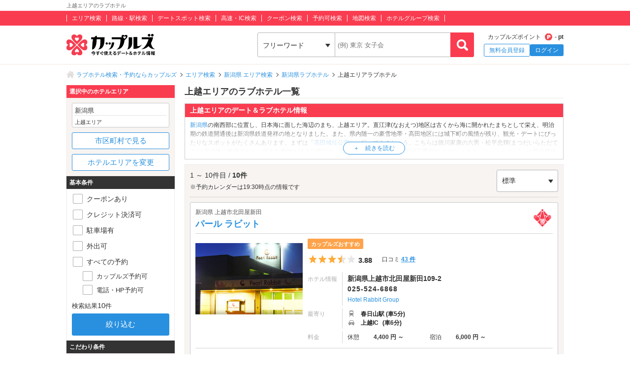

--- FILE ---
content_type: text/html; charset=UTF-8
request_url: https://couples.jp/hotels/search-by/hotelareas/258
body_size: 25409
content:
<!doctype html>
<html lang="ja">
<head>
<meta charset="utf-8"/><meta name="keywords" content="新潟県,上越エリア,ラブホテル,カップルズ"/>
<meta name="description" content="上越エリア(新潟県)のラブホテル一覧ページです。日本最大級のラブホテル、レジャーホテルの検索・予約サイト「カップルズ」ならクーポン・口コミ・お部屋写真など、豊富な情報からお近くのホテル探し・ご予約ができます。"/>
<title>上越エリアのおすすめラブホ情報・ラブホテル一覧｜カップルズ</title>

<meta http-equiv="x-ua-compatible" content="ie=edge">
<link href="/favicon.ico" type="image/x-icon" rel="icon"/><link href="/favicon.ico" type="image/x-icon" rel="shortcut icon"/><link href="https://couples.jp/hotels/search-by/hotelareas/258" rel="canonical"/>
	<link rel="stylesheet" href="https://couples.jp/user_pc_theme/css/layout.css" type="text/css"/>
	<link rel="stylesheet" href="https://couples.jp/user_pc_theme/css/object.css" type="text/css"/>

	<link rel="stylesheet" href="/user_pc_theme/js/plugin/slickslider/slick.css" type="text/css"/>
	<link rel="stylesheet" href="/user_pc_theme/js/plugin/slickslider/slick-theme.css" type="text/css"/>
	<link rel="stylesheet" href="/user_pc_theme/js/plugin/magnific-popup/magnific-popup.css" type="text/css"/>
	<link rel="stylesheet" href="/user_pc_theme/css/search.css" type="text/css"/>

	<script src="https://couples.jp/js/jquery-3.2.1.min.js" type="text/javascript"></script>
	<script src="https://couples.jp/user_pc_theme/js/plugin/jquery_custom_select/jquery.customSelect.min.js" type="text/javascript"></script>
	<script src="https://couples.jp/user_pc_theme/js/plugin/jquery_custom_select/function_customSelect.js" type="text/javascript"></script>
	<script src="https://couples.jp/user_pc_theme/js/function.js" type="text/javascript"></script>
	<script src="https://couples.jp/js/googleAnalytics.js" type="text/javascript"></script>
    <script src="https://www.cross-a.net/act/afrolp.js?domain=couples.jp"></script>
    <script type="text/javascript" src="https://js.crossees.com/csslp.js" async></script>
    <!-- Global site tag (gtag.js) - Google Ads: 658546213 -->
<script async src="https://www.googletagmanager.com/gtag/js?id=AW-658546213"></script>
<script>
  window.dataLayer = window.dataLayer || [];
  function gtag(){dataLayer.push(arguments);}
  gtag('js', new Date());

  gtag('config', 'AW-658546213');
  gtag('config', 'HA-984373268', { 'conversion_cookie_prefix' : '_ha'});
</script>
        <!-- Google Tag Manager -->
    <script>(function(w,d,s,l,i){w[l]=w[l]||[];w[l].push({'gtm.start':
    new Date().getTime(),event:'gtm.js'});var f=d.getElementsByTagName(s)[0],
    j=d.createElement(s),dl=l!='dataLayer'?'&l='+l:'';j.async=true;j.src=
    'https://www.googletagmanager.com/gtm.js?id='+i+dl;f.parentNode.insertBefore(j,f);
    })(window,document,'script','dataLayer','GTM-TFDXVF3');</script>
    <!-- End Google Tag Manager -->

	<script src="/user_pc_theme/js/plugin/slickslider/slick.min.js" type="text/javascript" defer="defer"></script>
	<script src="/user_pc_theme/js/plugin/slickslider/function_slickslider.js" type="text/javascript" defer="defer"></script>
	<script src="/user_pc_theme/js/plugin/magnific-popup/jquery.magnific-popup.min.js" type="text/javascript" defer="defer"></script>
	<script src="/user_pc_theme/js/plugin/magnific-popup/function_magnific_popup.js" type="text/javascript" defer="defer"></script>
	<script src="/user_pc_theme/js/plugin/readmore/readmore.js" type="text/javascript" defer="defer"></script>
	<script src="/user_pc_theme/js/plugin/readmore/function_readmore.js" type="text/javascript" defer="defer"></script>
	<script src="/user_pc_theme/js/function.js" type="text/javascript" defer="defer"></script>
	<script src="/user_pc_theme/js/extensions.js" type="text/javascript" defer="defer"></script>

	<script src="/user_pc_theme/js/search.js" type="text/javascript"></script>
	<script src="/user_pc_theme/js/function_hotel_searchby.js" type="text/javascript"></script>

</script>
<script>
  var googletag = googletag || {};
  googletag.cmd = googletag.cmd || [];
</script>

<script>
  googletag.cmd.push(function() {
    googletag.defineSlot('/148959898/111_searchpage_1', [[320, 480], [120, 90], [200, 446], [220, 90], [120, 60], [480, 320], [750, 300], [240, 133], [768, 1024], [300, 600], [300, 1050], [216, 36], [300, 75], [120, 600], [168, 28], [292, 30], [750, 200], [168, 42], [336, 280], [250, 360], [580, 400], [216, 54], [120, 30], [120, 240], [300, 31], [950, 90], [120, 20], [980, 120], [300, 250], [970, 90], [88, 31], [750, 100], [250, 250], [930, 180], [125, 125], [970, 250], [970, 66], [300, 50], [234, 60], [1024, 768], [300, 100], 'fluid', [728, 90], [980, 90], [468, 60], [240, 400], [320, 100], [960, 90], [200, 200], [180, 150], [320, 50], [160, 600]], 'div-gpt-ad-1539739834123-0').addService(googletag.pubads());
    googletag.pubads().enableSingleRequest();
    googletag.enableServices();
  });
</script>

<script>
  var googletag = googletag || {};
  googletag.cmd = googletag.cmd || [];
</script>

<script>
  googletag.cmd.push(function() {
    googletag.defineSlot('/148959898/112_searchpage_2', ['fluid', [250, 250], [750, 100], [970, 66], [300, 50], [930, 180], [970, 250], [216, 54], [234, 60], [1024, 768], [300, 100], [88, 31], [168, 42], [336, 280], [750, 200], [250, 360], [120, 20], [980, 120], [240, 133], [300, 31], [120, 30], [120, 240], [950, 90], [580, 400], [300, 250], [970, 90], [320, 50], [120, 90], [200, 446], [220, 90], [320, 480], [750, 300], [480, 320], [120, 600], [300, 1050], [120, 60], [768, 1024], [300, 75], [292, 30], [216, 36], [300, 600], [728, 90], [980, 90], [168, 28], [240, 400], [468, 60], [320, 100], [125, 125], [180, 150], [960, 90], [200, 200], [160, 600]], 'div-gpt-ad-1539739867725-0').addService(googletag.pubads());
    googletag.pubads().enableSingleRequest();
    googletag.enableServices();
  });
</script>

<script>
    var googletag = googletag || {};
    googletag.cmd = googletag.cmd || [];
</script>
<script>
    googletag.cmd.push(function() {
        googletag.defineSlot('/148959898/103_footer_3', [[300, 50], [1, 1], [300, 250], [970, 90], [250, 250], [320, 480], [160, 600], [480, 320], [728, 90], [168, 42], [320, 50], [336, 280], [125, 125], [200, 200], [120, 30], [216, 36], [120, 240], [180, 150], [168, 28], [234, 60], [468, 60], [300, 600], 'fluid', [120, 60], [120, 20], [300, 100], [88, 31], [120, 90], [216, 54], [240, 400], [300, 75], [120, 600], [768, 1024], [1024, 768]], 'div-gpt-ad-1517302926980-0').addService(googletag.pubads());
        googletag.pubads().collapseEmptyDivs();
        googletag.enableServices();
    });
</script>
</head>
<body>
    <!-- Google Tag Manager (noscript) -->
    <noscript><iframe src="https://www.googletagmanager.com/ns.html?id=GTM-TFDXVF3"
    height="0" width="0" style="display:none;visibility:hidden"></iframe></noscript>
    <!-- End Google Tag Manager (noscript) -->
<div class="l-wrap">
    
            <header id="p-header">
        <div class="p-header__text">             <h1 class="p-header__textInner">                 上越エリアのラブホテル            </h1>
        </div>
        <div class="p-header__top">
            <div class="p-header__topInner">
                <ul class="p-header__searchList">
                    <li><a href="/prefectures/via-hotelareas">エリア検索</a></li>
                    <li><a href="/prefectures/via-routes">路線・駅検索</a></li>
                    <li><a href="/prefectures/via-spots">デートスポット検索</a></li>
                    <li><a href="/prefectures/via-roads">高速・IC検索</a></li>
                    <li><a href="/prefectures/via-coupons">クーポン検索</a></li>
                    <li><a href="/prefectures/via-reservations">予約可検索</a></li>
                    <li><a href="/prefectures/via-maps">地図検索</a></li>
                    <li><a href="/hotel-groups">ホテルグループ検索</a></li>
                </ul>
            </div>
        </div>
        <div class="p-header__bottom">
            <div class="p-header__bottomInner">
                <div class="p-header__logo c-logo">
                    <a href="/">
                        <img src="https://couples.jp/img/logo_couples.svg" class="p-header__logoImg" alt="今すぐ使えるデート＆ホテル情報 カップルズ"/>                    </a>
                </div>
                <div class="p-header__search">
                    <form method="get" accept-charset="utf-8" action="/hotels/search-by/hotelareas/258"><div style="display:none;"><input type="hidden" name="_csrfToken" autocomplete="off" value="90DVatx5qh9Xagbi7iSzOcvfAqmJKQqSWhP3mkOrXnUoMGtNZWUPykADfNHLwMxjeSK7RC5NtrF4JiIoamd8JFUJLEe3TM9WqO80yu8RPqVsI5WjJ8loTB8HWXhSXDyvJjJL56r4rgZNGo58GXmH0g=="/></div>                        <ul class="p-header__btnWrap">
                            <li class="p-header__keywordSearch">
                                <ul class="p-header__keywordSearchList">
                                    <li class="p-header__keywordSearchSelect">
                                        <label class="p-header__selectBoxWrap c-selectBoxWrap">
                                            <select name="search_type" class="c-customSelect"><option value="hotels">フリーワード</option><option value="stations">駅名</option><option value="interchanges">インターチェンジ名</option></select>                                        </label>
                                    </li>
                                    <li class="p-header__keywordSearchText">
                                        <input type="text" name="freeword" class="p-header__keywordSearchInputText c-inputText" placeholder="(例) 東京 女子会">
                                    </li>
                                    <li class="p-header__keywordSearchBtn">
                                        <input type="button" class="p-header__keywordSearchInputBtn c-inputButton">
                                    </li>
                                </ul>
                                                                <p class="p-errorText p-header__keywordSearch__errorText">「●●●」に該当するホテルは0件です。入力内容をご確認ください。</p>
                                <script type="text/javascript">$('.p-errorText').hide();</script>
                            </li>
                            
                            <li class="p-header__myMenu">
                                <p class="p-header__myMenuPoint">カップルズポイント<span class="p-header__myMenuPointIcon">- pt</span></p>
                                <ul class="p-header__myMenuList">
                                    <li class="p-header__myMenuListRegist"><a href="/users/register" class="p-header__myMenuListRegistBtn">無料会員登録</a></li>
                                    <li class="p-header__myMenuListLogin"><a href="/login" class="p-header__myMenuListLoginBtn">ログイン</a></li>
                                </ul>
                            </li>
                        </ul>
                    <div style="display:none;"><input type="hidden" name="_Token[fields]" autocomplete="off" value="242db8ce53d843ff8bf415323baf9da6b81219b8%3A"/><input type="hidden" name="_Token[unlocked]" autocomplete="off" value=""/></div></form>                </div>
            </div>
        </div>
</header>


        

    <div class="p-breadcrumb">
    <div class="p-breadcrumb__inner">
        <ul class="p-breadcrumb__list">
                <li class="p-breadcrumb__item"><a href="/">ラブホテル検索・予約ならカップルズ</a></li>
                <li class="p-breadcrumb__item"><a href="/prefectures/via-hotelareas">エリア検索</a></li>
                <li class="p-breadcrumb__item"><a href="/prefectures/17/hotelareas">新潟県 エリア検索</a></li>
                <li class="p-breadcrumb__item"><a href="/hotels/search-by/prefectures/17">新潟県ラブホテル</a></li>
                <li class="p-breadcrumb__item">上越エリアラブホテル</li>
        </ul>
    </div>
</div>

    <div class="l-column">
        <div class="l-column__in1010">

            <main>
                <div class="l-columnWrap">
                    <div class="l-main770 l-floatR">
                        <h2 class="se-mainTitle u-borderBottomSolid--c1">上越エリアのラブホテル一覧</h2>


<script src='https://securepubads.g.doubleclick.net/tag/js/gpt.js'></script>
<div class="ssp-area u-marginB10">
    <div id='div-gpt-ad-1539739834123-0'>
        <script>
            googletag.cmd.push(function() { googletag.display('div-gpt-ad-1539739834123-0'); });
        </script>
    </div>
</div>



                        <section class="se-introduction">
                            <div class="se-introductionText">
                                <p class="se-introductionText__tit">上越エリアのデート＆ラブホテル情報</p>
                                <input id="check1" class="se-introductionText__check" type="checkbox">
                                <div class="se-introductionText__content"><a href="https://couples.jp/prefectures/17/hotelareas">新潟県</a>の南西部に位置し、日本海に面した海辺のまち、上越エリア。直江津(なおえつ)地区は古くから海に開かれたまちとして栄え、明治期の鉄道開通後は新潟県鉄道発祥の地となりました。また、県内随一の豪雪地帯・高田地区には城下町の風情が残り、観光・デートにぴったりなスポットがたくさんあります。まずは「<a href="https://couples.jp/hotels/search-by/spots/1961">高田城址公園</a>」へ行ってみましょう。こちらは徳川家康の六男・松平忠輝(まつだいらただてる)の居城跡に整備された、広大な敷地を誇る公園です。園内には復元された「高田城三重櫓(たかだじょうさんじゅうやぐら)」や歴史博物館などがあり、公園とその周辺には約4000本の桜が植えられています。春には桜が見事に色づき、花見を楽しむ人々で賑わいます。園内を散策したら「<a href="https://couples.jp/hotels/search-by/spots/5252">春日山城跡</a>」にも行ってみましょう。こちらは戦国時代の名将・上杉謙信の居城跡。標高約180mにある本丸跡からは日本海や頸城(くびき)平野を一望できます。また、中腹には1969年放送のNHK大河ドラマ、「天と地と」の放送にあたり建てられた上杉謙信の銅像があります。周辺には謙信をお祀りする「<a href="https://couples.jp/hotels/search-by/spots/3262">春日山神社</a>」や、謙信が7歳から14歳までを過ごした「<a href="https://couples.jp/hotels/search-by/spots/3263">林泉寺</a>」など、戦国武将ゆかりのスポットがたくさんあるので、ぜひ立ち寄ってみてはいかがでしょうか？観光・デートを満喫したらラブホテルでひと休み。上越エリアのラブホテルは、主にJR信越本線・えちごトキめき鉄道「直江津駅」や「上越インターチェンジ」近くに集まっています。さっそくデートスポット周辺のホテルをチェックしてみましょう。</div>
                                <label class="se-introductionText__label" for="check1"></label>
                            </div>
                        </section>
                        <div class="se-hotelList">
                            <div class="se-hotelList__head">
                                <div class="p-resultNumber se-resultNumber">
                                    1 ～ 10件目 / <span class="p-resultNumber__all">10件</span>
                                    <p class="se-resultNumber__updatedTime">※予約カレンダーは19:30時点の情報です</p>
                                </div>
                                <div class="se-changeSort">
                                        <label class="c-selectBoxWrap se-changeSort__selectBoxWrap">
                                            <select name="order" class="c-customSelect"><option value="" selected="selected">標準</option><option value="recommended">おすすめ順</option><option value="modified">情報更新順</option><option value="reviewed">口コミ更新順</option><option value="valued">評価高い順</option><option value="restlowed">休憩安い順</option><option value="staylowed">宿泊安い順</option><option value="resthighed">休憩高い順</option><option value="stayhighed">宿泊高い順</option></select>                                        </label>
                                </div>
                            </div>

                            
                            <ul class="p-hotelList">
                                <li class="p-cassette__item ">
    <div class="p-cassetteWrap">
        <a href="/hotel-details/50732" class="p-cassette__headBox">
            <div class="p-cassette__head p-cassette__18kin">
                <p class="p-cassette__area">新潟県 上越市北田屋新田</p>
                <h3><span class="p-cassette__name">パール  ラビット</span></h3>
            </div>
        </a>
        <hr class="p-cassette__line">
        <div class="p-cassette__body">
            <div class="p-cassette__left">
                <div class="p-cassette__pic">
                    <a href="/hotel-details/50732">
                        <p><img class="u-width100" alt="パール  ラビット" src ="https://couples.jp/hotel_images/hotel/50700/C0050732/C0050732_PIC.jpg" onerror="this.src= 'https://couples.jp/user_pc_theme/img/common/img_no.png';"></p>
                    </a>
                </div>
                            </div>

            <div class="p-cassette__right">
                <div class="p-cassette__badge">
                    <p class="p-cassette__premium">カップルズおすすめ</p>
                </div>
                <div class="p-cassette__evaluation">
                    <div class="p-cassette__star">
                        <div class="p-hotelRatingL"><div class="p-hotelRatingL__rating"><i class="p-hotelRatingL__ratingIcon p-hotelRatingL__ratingStar3half"><span class="p-hotelRatingL__alt">5つ星のうち3.5</span></i></div><div class="p-hotelRatingL__number">3.88</div></div>                    </div>
                    <div class="p-cassette__userReview">
                        口コミ  <a href="/hotel-details/50732/review">43 件</a>
                    </div>
                </div>
                <div class="p-cassette__info">
                    <dl class="p-cassette__infolist">
                        <dt>ホテル情報</dt>
                        <dd>
                            <p class="p-cassette__address">新潟県上越市北田屋新田109-2</p>
                            <p class="p-cassette__tell">025-524-6868</p>
                            <p class="p-cassette__group"><a href="/hotel-groups/Rabbit">Hotel Rabbit Group</a></p>
                        </dd>
                    </dl>

                    <dl class="p-cassette__infolist">
                        <dt>最寄り</dt>
                        <dd>
                            <p class="p-cassette__station">
    <span>
        春日山駅
        (車5分)
    </span>
</p>                            <p class="p-cassette__ic">
    <span>上越IC</span>
    <span>(車6分)</span>
</p>                        </dd>
                    </dl>

                    <dl class="p-cassette__infolist">
    <dt>料金</dt>
    <dd>
        <ul class="p-cassette__price">
            <li >
                <span class="p-cassette__priceTit">休憩</span>
                <span class="p-cassette__priceBox">4,400 円 ～</span>
            </li>
            <li >
                <span class="p-cassette__priceTit">宿泊</span>
                <span class="p-cassette__priceBox">6,000 円 ～</span>
            </li>
        </ul>
    </dd>
</dl>
                </div>
            </div>
        </div>

        <div class="p-cassette__foot">
            <a href="/hotel-details/50732" class="p-cassette__catch">
                【大人気のラビットグループ】直江津駅からクルマで約10分、関川のほとり閑静なエリアにたたず非日常的空間。充実したサービスがもてなす、くつろぎと安らぎの時間をお楽しみください。

本格的なイタリアンピッツァやお寿司など、こだわりのお食事メニューもご用意して、皆様のお越しをお待ちしております。            </a>

            <div class="p-cassette__couponArea">
    <a href="/hotel-details/50732/coupon" class="p-cassette__couponBox">
        <ul class="p-cassette__coupon">
            <li><img src="/user_pc_theme/img/common/hotellist/icon_coupon.png" alt="クーポン"/></li>
            <li>入室後スグにフロントへ「カップルズを見ました」とお電話下さい。<br />
<br />
☆★休憩・サービスタイム・宿泊いずれかのご利用でも500円OFF★☆<br />...</li>
            <li><p class="p-cassette__couponbtn">もっと見る</p></li>
        </ul>
    </a>
</div>

                    </div>
    </div>
</li>

                                                                <li class="p-cassette__item ">
    <div class="p-cassetteWrap">
        <a href="/hotel-details/50725" class="p-cassette__headBox">
            <div class="p-cassette__head p-cassette__18kin">
                <p class="p-cassette__area">新潟県 上越市柿崎区馬正面字下砂原</p>
                <h3><span class="p-cassette__name">リオンズホテル上越 </span></h3>
            </div>
        </a>
        <hr class="p-cassette__line">
        <div class="p-cassette__body">
            <div class="p-cassette__left">
                <div class="p-cassette__pic">
                    <a href="/hotel-details/50725">
                        <p><img class="u-width100" alt="リオンズホテル上越 " src ="https://couples.jp/hotel_images/hotel/50700/C0050725/C0050725_PIC.jpg" onerror="this.src= 'https://couples.jp/user_pc_theme/img/common/img_no.png';"></p>
                    </a>
                </div>
            </div>

            <div class="p-cassette__right">
                <div class="p-cassette__evaluation">
                    <div class="p-cassette__userReview">
                        口コミ - 件
                    </div>
                </div>
                <div class="p-cassette__info">
                    <dl class="p-cassette__infolist">
                        <dt>ホテル情報</dt>
                        <dd>
                            <p class="p-cassette__address">新潟県上越市柿崎区馬正面字下砂原1177-10</p>
                            <p class="p-cassette__tell">025-535-2271</p>
                        </dd>
                    </dl>

                    <dl class="p-cassette__infolist">
                        <dt>最寄り</dt>
                        <dd>
                            <p class="p-cassette__station">
    <span>
        柿崎駅
    </span>
</p>                            <p class="p-cassette__ic">
    <span>柿崎IC</span>
</p>                        </dd>
                    </dl>

                </div>
            </div>
        </div>

    </div>
</li>

                                <li class="p-cassette__item ">
    <div class="p-cassetteWrap">
        <a href="/hotel-details/50731" class="p-cassette__headBox">
            <div class="p-cassette__head p-cassette__18kin">
                <p class="p-cassette__area">新潟県 上越市新町</p>
                <h3><span class="p-cassette__name">ホテル アルビオン</span></h3>
            </div>
        </a>
        <hr class="p-cassette__line">
        <div class="p-cassette__body">
            <div class="p-cassette__left">
                <div class="p-cassette__pic">
                    <a href="/hotel-details/50731">
                        <p><img class="u-width100" alt="ホテル アルビオン" src ="https://couples.jp/hotel_images/hotel/50700/C0050731/C0050731_PIC.jpg" onerror="this.src= 'https://couples.jp/user_pc_theme/img/common/img_no.png';"></p>
                    </a>
                </div>
            </div>

            <div class="p-cassette__right">
                <div class="p-cassette__evaluation">
                    <div class="p-cassette__userReview">
                        口コミ  <a href="/hotel-details/50731/review">2 件</a>
                    </div>
                </div>
                <div class="p-cassette__info">
                    <dl class="p-cassette__infolist">
                        <dt>ホテル情報</dt>
                        <dd>
                            <p class="p-cassette__address">新潟県上越市新町20</p>
                            <p class="p-cassette__tell">025-526-1116</p>
                        </dd>
                    </dl>

                    <dl class="p-cassette__infolist">
                        <dt>最寄り</dt>
                        <dd>
                            <p class="p-cassette__station">
    <span>
        春日山駅
    </span>
</p>                            <p class="p-cassette__ic">
    <span>上越IC</span>
</p>                        </dd>
                    </dl>

                </div>
            </div>
        </div>

    </div>
</li>

                                <li class="p-cassette__item ">
    <div class="p-cassetteWrap">
        <a href="/hotel-details/21740" class="p-cassette__headBox">
            <div class="p-cassette__head p-cassette__18kin">
                <p class="p-cassette__area">新潟県 糸魚川市大字大野</p>
                <h3><span class="p-cassette__name">ホテル シャルム</span></h3>
            </div>
        </a>
        <hr class="p-cassette__line">
        <div class="p-cassette__body">
            <div class="p-cassette__left">
                <div class="p-cassette__pic">
                    <a href="/hotel-details/21740">
                        <p><img class="u-width100" alt="ホテル シャルム" src ="https://couples.jp/hotel_images/hotel/21700/C0021740/C0021740_PIC.jpg" onerror="this.src= 'https://couples.jp/user_pc_theme/img/common/img_no.png';"></p>
                    </a>
                </div>
            </div>

            <div class="p-cassette__right">
                <div class="p-cassette__evaluation">
                    <div class="p-cassette__userReview">
                        口コミ - 件
                    </div>
                </div>
                <div class="p-cassette__info">
                    <dl class="p-cassette__infolist">
                        <dt>ホテル情報</dt>
                        <dd>
                            <p class="p-cassette__address">新潟県糸魚川市大字大野1074</p>
                            <p class="p-cassette__tell">025-553-0166</p>
                        </dd>
                    </dl>

                    <dl class="p-cassette__infolist">
                        <dt>最寄り</dt>
                        <dd>
                            <p class="p-cassette__station">
    <span>
        姫川駅
    </span>
</p>                            <p class="p-cassette__ic">
    <span>糸魚川IC</span>
</p>                        </dd>
                    </dl>

                </div>
            </div>
        </div>

    </div>
</li>

                                <li class="p-cassette__item ">
    <div class="p-cassetteWrap">
        <a href="/hotel-details/21741" class="p-cassette__headBox">
            <div class="p-cassette__head p-cassette__18kin">
                <p class="p-cassette__area">新潟県 上越市佐内町</p>
                <h3><span class="p-cassette__name">ホテル アスカ</span></h3>
            </div>
        </a>
        <hr class="p-cassette__line">
        <div class="p-cassette__body">
            <div class="p-cassette__left">
                <div class="p-cassette__pic">
                    <a href="/hotel-details/21741">
                        <p><img class="u-width100" alt="ホテル アスカ" src ="https://couples.jp/hotel_images/hotel/21700/C0021741/C0021741_PIC.jpg" onerror="this.src= 'https://couples.jp/user_pc_theme/img/common/img_no.png';"></p>
                    </a>
                </div>
            </div>

            <div class="p-cassette__right">
                <div class="p-cassette__evaluation">
                    <div class="p-cassette__userReview">
                        口コミ - 件
                    </div>
                </div>
                <div class="p-cassette__info">
                    <dl class="p-cassette__infolist">
                        <dt>ホテル情報</dt>
                        <dd>
                            <p class="p-cassette__address">新潟県上越市佐内町24-22</p>
                            <p class="p-cassette__tell">025-543-0241</p>
                        </dd>
                    </dl>

                    <dl class="p-cassette__infolist">
                        <dt>最寄り</dt>
                        <dd>
                            <p class="p-cassette__station">
    <span>
        黒井駅
    </span>
</p>                            <p class="p-cassette__ic">
    <span>上越IC</span>
</p>                        </dd>
                    </dl>

                </div>
            </div>
        </div>

    </div>
</li>

                                <li class="p-cassette__item ">
    <div class="p-cassetteWrap">
        <a href="/hotel-details/50730" class="p-cassette__headBox">
            <div class="p-cassette__head p-cassette__18kin">
                <p class="p-cassette__area">新潟県 上越市富岡</p>
                <h3><span class="p-cassette__name">HOTEL Love Tomato (ラブトマト)</span></h3>
            </div>
        </a>
        <hr class="p-cassette__line">
        <div class="p-cassette__body">
            <div class="p-cassette__left">
                <div class="p-cassette__pic">
                    <a href="/hotel-details/50730">
                        <p><img class="u-width100" alt="HOTEL Love Tomato (ラブトマト)" src ="https://couples.jp/hotel_images/hotel/50700/C0050730/C0050730_PIC.jpg" onerror="this.src= 'https://couples.jp/user_pc_theme/img/common/img_no.png';"></p>
                    </a>
                </div>
            </div>

            <div class="p-cassette__right">
                <div class="p-cassette__evaluation">
                    <div class="p-cassette__userReview">
                        口コミ - 件
                    </div>
                </div>
                <div class="p-cassette__info">
                    <dl class="p-cassette__infolist">
                        <dt>ホテル情報</dt>
                        <dd>
                            <p class="p-cassette__address">新潟県上越市富岡1200-3</p>
                            <p class="p-cassette__tell">025-544-5520</p>
                        </dd>
                    </dl>

                    <dl class="p-cassette__infolist">
                        <dt>最寄り</dt>
                        <dd>
                            <p class="p-cassette__station">
    <span>
        直江津駅
    </span>
</p>                            <p class="p-cassette__ic">
    <span>上越IC</span>
</p>                        </dd>
                    </dl>

                </div>
            </div>
        </div>

    </div>
</li>

                                <li class="p-cassette__item ">
    <div class="p-cassetteWrap">
        <a href="/hotel-details/53141" class="p-cassette__headBox">
            <div class="p-cassette__head p-cassette__18kin">
                <p class="p-cassette__area">新潟県 上越市五智国分</p>
                <h3><span class="p-cassette__name">海の見えるホテル ルモント</span></h3>
            </div>
        </a>
        <hr class="p-cassette__line">
        <div class="p-cassette__body">
            <div class="p-cassette__left">
                <div class="p-cassette__pic">
                    <a href="/hotel-details/53141">
                        <p><img class="u-width100" alt="海の見えるホテル ルモント" src ="https://couples.jp/hotel_images/hotel/53100/C0053141/C0053141_PIC.jpg" onerror="this.src= 'https://couples.jp/user_pc_theme/img/common/img_no.png';"></p>
                    </a>
                </div>
            </div>

            <div class="p-cassette__right">
                <div class="p-cassette__evaluation">
                    <div class="p-cassette__userReview">
                        口コミ  <a href="/hotel-details/53141/review">7 件</a>
                    </div>
                </div>
                <div class="p-cassette__info">
                    <dl class="p-cassette__infolist">
                        <dt>ホテル情報</dt>
                        <dd>
                            <p class="p-cassette__address">新潟県上越市五智国分1770-5</p>
                            <p class="p-cassette__tell">025-543-1893</p>
                        </dd>
                    </dl>

                    <dl class="p-cassette__infolist">
                        <dt>最寄り</dt>
                        <dd>
                            <p class="p-cassette__station">
    <span>
        直江津駅
        (車10分)
    </span>
</p>                            <p class="p-cassette__ic">
    <span>上越IC</span>
    <span>(車10分)</span>
</p>                        </dd>
                    </dl>

                </div>
            </div>
        </div>

    </div>
</li>

                                <li class="p-cassette__item ">
    <div class="p-cassetteWrap">
        <a href="/hotel-details/53142" class="p-cassette__headBox">
            <div class="p-cassette__head p-cassette__18kin">
                <p class="p-cassette__area">新潟県 上越市春日新田</p>
                <h3><span class="p-cassette__name">ホテル ラ・フォーレ</span></h3>
            </div>
        </a>
        <hr class="p-cassette__line">
        <div class="p-cassette__body">
            <div class="p-cassette__left">
                <div class="p-cassette__pic">
                    <a href="/hotel-details/53142">
                        <p><img class="u-width100" alt="ホテル ラ・フォーレ" src ="https://couples.jp/hotel_images/hotel/53100/C0053142/C0053142_PIC.jpg" onerror="this.src= 'https://couples.jp/user_pc_theme/img/common/img_no.png';"></p>
                    </a>
                </div>
            </div>

            <div class="p-cassette__right">
                <div class="p-cassette__evaluation">
                    <div class="p-cassette__userReview">
                        口コミ - 件
                    </div>
                </div>
                <div class="p-cassette__info">
                    <dl class="p-cassette__infolist">
                        <dt>ホテル情報</dt>
                        <dd>
                            <p class="p-cassette__address">新潟県上越市春日新田5-21-28</p>
                            <p class="p-cassette__tell">025-544-2066</p>
                        </dd>
                    </dl>

                    <dl class="p-cassette__infolist">
                        <dt>最寄り</dt>
                        <dd>
                            <p class="p-cassette__station">
    <span>
        直江津駅
    </span>
</p>                            <p class="p-cassette__ic">
    <span>上越IC</span>
</p>                        </dd>
                    </dl>

                </div>
            </div>
        </div>

    </div>
</li>

                                <li class="p-cassette__item ">
    <div class="p-cassetteWrap">
        <a href="/hotel-details/50728" class="p-cassette__headBox">
            <div class="p-cassette__head p-cassette__18kin">
                <p class="p-cassette__area">新潟県 上越市加賀町</p>
                <h3><span class="p-cassette__name">HOTEL 楽園伝説</span></h3>
            </div>
        </a>
        <hr class="p-cassette__line">
        <div class="p-cassette__body">
            <div class="p-cassette__left">
                <div class="p-cassette__pic">
                    <a href="/hotel-details/50728">
                        <p><img class="u-width100" alt="HOTEL 楽園伝説" src ="https://couples.jp/hotel_images/hotel/50700/C0050728/C0050728_PIC.jpg" onerror="this.src= 'https://couples.jp/user_pc_theme/img/common/img_no.png';"></p>
                    </a>
                </div>
            </div>

            <div class="p-cassette__right">
                <div class="p-cassette__evaluation">
                    <div class="p-cassette__userReview">
                        口コミ - 件
                    </div>
                </div>
                <div class="p-cassette__info">
                    <dl class="p-cassette__infolist">
                        <dt>ホテル情報</dt>
                        <dd>
                            <p class="p-cassette__address">新潟県上越市加賀町13-23</p>
                            <p class="p-cassette__tell">025-544-0070</p>
                        </dd>
                    </dl>

                    <dl class="p-cassette__infolist">
                        <dt>最寄り</dt>
                        <dd>
                            <p class="p-cassette__station">
    <span>
        直江津駅
    </span>
</p>                            <p class="p-cassette__ic">
    <span>上越IC</span>
</p>                        </dd>
                    </dl>

                </div>
            </div>
        </div>

    </div>
</li>

                                <li class="p-cassette__item ">
    <div class="p-cassetteWrap">
        <a href="/hotel-details/50727" class="p-cassette__headBox">
            <div class="p-cassette__head p-cassette__18kin">
                <p class="p-cassette__area">新潟県 上越市下門前</p>
                <h3><span class="p-cassette__name">HOTEL CASA GRANDE</span></h3>
            </div>
        </a>
        <hr class="p-cassette__line">
        <div class="p-cassette__body">
            <div class="p-cassette__left">
                <div class="p-cassette__pic">
                    <a href="/hotel-details/50727">
                        <p><img class="u-width100" alt="HOTEL CASA GRANDE" src ="https://couples.jp/hotel_images/hotel/50700/C0050727/C0050727_PIC.jpg" onerror="this.src= 'https://couples.jp/user_pc_theme/img/common/img_no.png';"></p>
                    </a>
                </div>
            </div>

            <div class="p-cassette__right">
                <div class="p-cassette__evaluation">
                    <div class="p-cassette__userReview">
                        口コミ  <a href="/hotel-details/50727/review">1 件</a>
                    </div>
                </div>
                <div class="p-cassette__info">
                    <dl class="p-cassette__infolist">
                        <dt>ホテル情報</dt>
                        <dd>
                            <p class="p-cassette__address">新潟県上越市下門前837-1</p>
                            <p class="p-cassette__tell">025-531-0070</p>
                        </dd>
                    </dl>

                    <dl class="p-cassette__infolist">
                        <dt>最寄り</dt>
                        <dd>
                            <p class="p-cassette__station">
    <span>
        直江津駅
    </span>
</p>                            <p class="p-cassette__ic">
    <span>上越IC</span>
</p>                        </dd>
                    </dl>

                </div>
            </div>
        </div>

    </div>
</li>

                            </ul>

                            
                                                    </div>
                        <div class="ssp-area">
    <div id='div-gpt-ad-1539739867725-0'>
        <script>
            googletag.cmd.push(function() { googletag.display('div-gpt-ad-1539739867725-0'); });
        </script>
    </div>
</div>

                        <script src="/user_pc_theme/js/accordion.js" type="text/javascript"></script><div class="p-linkParts">
    <h2 class="p-linkParts__title">カップルズおすすめラブホ情報</h2>
    <ul class="c-linkList">
        <li class="c-linkList__item">
            <h3 class="is-toggleBtn"><span class="c-linkList__toggleIcon">新潟の市区町村からラブホテルを探す</span></h3>
            <ul class="c-linkList__hiddenItem is-toggleList">
                <li class="c-linkList__item">
                    <a href="/hotels/search-by/citygroups/9" class="c-linkList__target c-linkList__arrowIcon c-linkList__linktext">新潟市(すべて)</a>
                </li>
                <li class="c-linkList__item">
                    <a href="/hotels/search-by/cities/751" class="c-linkList__target c-linkList__arrowIcon c-linkList__child">新潟市中央区</a>
                </li>
                <li class="c-linkList__item">
                    <a href="/hotels/search-by/cities/1379" class="c-linkList__target c-linkList__arrowIcon c-linkList__child">新潟市西蒲区</a>
                </li>
                <li class="c-linkList__item">
                    <a href="/hotels/search-by/cities/1380" class="c-linkList__target c-linkList__arrowIcon c-linkList__child">新潟市南区</a>
                </li>
                <li class="c-linkList__item">
                    <a href="/hotels/search-by/cities/1381" class="c-linkList__target c-linkList__arrowIcon c-linkList__child">新潟市北区</a>
                </li>
                <li class="c-linkList__item">
                    <a href="/hotels/search-by/cities/1382" class="c-linkList__target c-linkList__arrowIcon c-linkList__child">新潟市東区</a>
                </li>
                <li class="c-linkList__item">
                    <a href="/hotels/search-by/cities/1383" class="c-linkList__target c-linkList__arrowIcon c-linkList__child">新潟市西区</a>
                </li>
                <li class="c-linkList__item">
                    <a href="/hotels/search-by/cities/1384" class="c-linkList__target c-linkList__arrowIcon c-linkList__child">新潟市江南区</a>
                </li>
                <li class="c-linkList__item">
                    <a href="/hotels/search-by/cities/1385" class="c-linkList__target c-linkList__arrowIcon c-linkList__child">新潟市秋葉区</a>
                </li>
                <li class="c-linkList__item">
                    <a href="/hotels/search-by/cities/750" class="c-linkList__target c-linkList__arrowIcon c-linkList__linktext">長岡市</a>
                </li>
                <li class="c-linkList__item">
                    <a href="/hotels/search-by/cities/746" class="c-linkList__target c-linkList__arrowIcon c-linkList__linktext">上越市</a>
                </li>
                <li class="c-linkList__item">
                    <a href="/hotels/search-by/cities/743" class="c-linkList__target c-linkList__arrowIcon c-linkList__linktext">三条市</a>
                </li>
                <li class="c-linkList__item">
                    <a href="/hotels/search-by/cities/745" class="c-linkList__target c-linkList__arrowIcon c-linkList__linktext">新発田市</a>
                </li>
                <li class="c-linkList__item">
                    <a href="/hotels/search-by/cities/731" class="c-linkList__target c-linkList__arrowIcon c-linkList__linktext">阿賀野市</a>
                </li>
                <li class="c-linkList__item">
                    <a href="/hotels/search-by/cities/756" class="c-linkList__target c-linkList__arrowIcon c-linkList__linktext">南魚沼市</a>
                </li>
                <li class="c-linkList__item">
                    <a href="/hotels/search-by/cities/736" class="c-linkList__target c-linkList__arrowIcon c-linkList__linktext">柏崎市</a>
                </li>
                <li class="c-linkList__item">
                    <a href="/hotels/search-by/cities/747" class="c-linkList__target c-linkList__arrowIcon c-linkList__linktext">胎内市</a>
                </li>
                <li class="c-linkList__item">
                    <a href="/hotels/search-by/cities/952" class="c-linkList__target c-linkList__arrowIcon c-linkList__linktext">燕市</a>
                </li>
                <li class="c-linkList__item">
                    <a href="/hotels/search-by/cities/734" class="c-linkList__target c-linkList__arrowIcon c-linkList__linktext">魚沼市</a>
                </li>
                <li class="c-linkList__item">
                    <a href="/hotels/search-by/cities/732" class="c-linkList__target c-linkList__arrowIcon c-linkList__linktext">糸魚川市</a>
                </li>
                <li class="c-linkList__item">
                    <a href="/hotels/search-by/cities/742" class="c-linkList__target c-linkList__arrowIcon c-linkList__linktext">佐渡市</a>
                </li>
                <li class="c-linkList__item">
                    <a href="/hotels/search-by/cities/415" class="c-linkList__target c-linkList__arrowIcon c-linkList__linktext">十日町市</a>
                </li>
                <li class="c-linkList__item">
                    <a href="/hotels/search-by/cities/741" class="c-linkList__target c-linkList__arrowIcon c-linkList__linktext">五泉市</a>
                </li>
                <li class="c-linkList__item">
                    <a href="/hotels/search-by/cities/759" class="c-linkList__target c-linkList__arrowIcon c-linkList__linktext">村上市</a>
                </li>
                <li class="c-linkList__item">
                    <a href="/hotels/search-by/cities/738" class="c-linkList__target c-linkList__arrowIcon c-linkList__linktext">刈羽郡</a>
                </li>
            </ul>
        </li>
        <li class="c-linkList__item">
            <h3 class="is-toggleBtn"><span class="c-linkList__toggleIcon">新潟のホテルエリアからラブホテルを探す</span></h3>
            <ul class="c-linkList__hiddenItem is-toggleList">
                <li class="c-linkList__item">
                    <a href="/hotels/search-by/hotelareagroups/37" class="c-linkList__target c-linkList__arrowIcon c-linkList__linktext">新潟エリア(すべて)</a>
                </li>
                <li class="c-linkList__item">
                    <a href="/hotels/search-by/hotelareas/252" class="c-linkList__target c-linkList__arrowIcon c-linkList__child">紫竹山・弁天橋エリア</a>
                </li>
                <li class="c-linkList__item">
                    <a href="/hotels/search-by/hotelareas/253" class="c-linkList__target c-linkList__arrowIcon c-linkList__child">巻潟東インター周辺エリア</a>
                </li>
                <li class="c-linkList__item">
                    <a href="/hotels/search-by/hotelareas/656" class="c-linkList__target c-linkList__arrowIcon c-linkList__child">新潟駅周辺エリア</a>
                </li>
                <li class="c-linkList__item">
                    <a href="/hotels/search-by/hotelareas/657" class="c-linkList__target c-linkList__arrowIcon c-linkList__child">新潟東エリア</a>
                </li>
                <li class="c-linkList__item">
                    <a href="/hotels/search-by/hotelareas/658" class="c-linkList__target c-linkList__arrowIcon c-linkList__child">新潟競馬場周辺エリア</a>
                </li>
                <li class="c-linkList__item">
                    <a href="/hotels/search-by/hotelareas/659" class="c-linkList__target c-linkList__arrowIcon c-linkList__child">新津・新関エリア</a>
                </li>
                <li class="c-linkList__item">
                    <a href="/hotels/search-by/hotelareas/660" class="c-linkList__target c-linkList__arrowIcon c-linkList__child">内野エリア</a>
                </li>
                <li class="c-linkList__item">
                    <a href="/hotels/search-by/hotelareagroups/38" class="c-linkList__target c-linkList__arrowIcon c-linkList__linktext">長岡エリア(すべて)</a>
                </li>
                <li class="c-linkList__item">
                    <a href="/hotels/search-by/hotelareas/254" class="c-linkList__target c-linkList__arrowIcon c-linkList__child">長岡市街エリア</a>
                </li>
                <li class="c-linkList__item">
                    <a href="/hotels/search-by/hotelareas/661" class="c-linkList__target c-linkList__arrowIcon c-linkList__child">前川・越後滝谷エリア</a>
                </li>
                <li class="c-linkList__item">
                    <a href="/hotels/search-by/hotelareas/662" class="c-linkList__target c-linkList__arrowIcon c-linkList__child">越後川口・川口牛ケ島エリア</a>
                </li>
                <li class="c-linkList__item">
                    <a href="/hotels/search-by/hotelareas/663" class="c-linkList__target c-linkList__arrowIcon c-linkList__child">長岡インター周辺エリア</a>
                </li>
                <li class="c-linkList__item">
                    <a href="/hotels/search-by/hotelareas/664" class="c-linkList__target c-linkList__arrowIcon c-linkList__child">中之島エリア</a>
                </li>
                <li class="c-linkList__item">
                    <a href="/hotels/search-by/hotelareas/665" class="c-linkList__target c-linkList__arrowIcon c-linkList__child">長岡市郊外エリア</a>
                </li>
                <li class="c-linkList__item">
                    <a href="/hotels/search-by/hotelareas/257" class="c-linkList__target c-linkList__arrowIcon c-linkList__linktext">燕三条エリア</a>
                </li>
                <li class="c-linkList__item">
                    <a class="c-linkList__target c-linkList__arrowIcon c-linkList__linktext c-linkList__off">上越エリア</a>
                </li>
                <li class="c-linkList__item">
                    <a href="/hotels/search-by/hotelareas/256" class="c-linkList__target c-linkList__arrowIcon c-linkList__linktext">新発田・胎内・村上エリア</a>
                </li>
                <li class="c-linkList__item">
                    <a href="/hotels/search-by/hotelareas/255" class="c-linkList__target c-linkList__arrowIcon c-linkList__linktext">柏崎・刈羽エリア</a>
                </li>
                <li class="c-linkList__item">
                    <a href="/hotels/search-by/hotelareas/666" class="c-linkList__target c-linkList__arrowIcon c-linkList__linktext">魚沼エリア</a>
                </li>
                <li class="c-linkList__item">
                    <a href="/hotels/search-by/hotelareas/251" class="c-linkList__target c-linkList__arrowIcon c-linkList__linktext">阿賀野・安田エリア</a>
                </li>
                <li class="c-linkList__item">
                    <a href="/hotels/search-by/hotelareas/667" class="c-linkList__target c-linkList__arrowIcon c-linkList__linktext">佐渡島エリア</a>
                </li>
            </ul>
        </li>
        <li class="c-linkList__item">
            <h3 class="is-toggleBtn"><span class="c-linkList__toggleIcon">新潟のデートスポットからラブホテルを探す</span></h3>
            <ul class="c-linkList__hiddenItem is-toggleList">
                <li class="c-linkList__item">
                    <p class="is-toggleBtn"><span class="p-linkList--spotTit p-linkList--spotTit0 c-linkList__toggleIcon">テーマパーク・レジャー施設</span></p>
                    <ul class="c-linkList__hiddenItem is-toggleList">
                        <li class="c-linkList__item">
                            <a href="/hotels/search-by/spots/1952" class="c-linkList__target c-linkList__arrowIcon c-linkList__child">スノーピークヘッドクォーターズキャンプフィールド</a>
                        </li>
                        <li class="c-linkList__item">
                            <a href="/hotels/search-by/spots/3155" class="c-linkList__target c-linkList__arrowIcon c-linkList__child">いくとぴあ食花</a>
                        </li>
                        <li class="c-linkList__item">
                            <a href="/hotels/search-by/spots/4320" class="c-linkList__target c-linkList__arrowIcon c-linkList__child">山古志アルパカ牧場</a>
                        </li>
                        <li class="c-linkList__item">
                            <a href="/hotels/search-by/spots/5262" class="c-linkList__target c-linkList__arrowIcon c-linkList__child">サントピアワールド</a>
                        </li>
                        <li class="c-linkList__item">
                            <a href="/hotels/search-by/spots/6270" class="c-linkList__target c-linkList__arrowIcon c-linkList__child">高儀農場</a>
                        </li>
                        <li class="c-linkList__item">
                            <a href="/hotels/search-by/spots/6275" class="c-linkList__target c-linkList__arrowIcon c-linkList__child">白根グレープガーデン</a>
                        </li>
                        <li class="c-linkList__item">
                            <a href="/hotels/search-by/spots/6741" class="c-linkList__target c-linkList__arrowIcon c-linkList__child">佐渡西三川ゴールドパーク</a>
                        </li>
                    </ul>
                </li>
                <li class="c-linkList__item">
                    <p class="is-toggleBtn"><span class="p-linkList--spotTit p-linkList--spotTit1 c-linkList__toggleIcon">観光名所・ツアー・体験</span></p>
                    <ul class="c-linkList__hiddenItem is-toggleList">
                        <li class="c-linkList__item">
                            <a href="/hotels/search-by/spots/1949" class="c-linkList__target c-linkList__arrowIcon c-linkList__child">佐渡金山遺跡</a>
                        </li>
                        <li class="c-linkList__item">
                            <a href="/hotels/search-by/spots/1950" class="c-linkList__target c-linkList__arrowIcon c-linkList__child">琴浦洞窟 (青の洞窟)</a>
                        </li>
                        <li class="c-linkList__item">
                            <a href="/hotels/search-by/spots/1957" class="c-linkList__target c-linkList__arrowIcon c-linkList__child">弁天岩</a>
                        </li>
                        <li class="c-linkList__item">
                            <a href="/hotels/search-by/spots/1970" class="c-linkList__target c-linkList__arrowIcon c-linkList__child">萬代橋</a>
                        </li>
                        <li class="c-linkList__item">
                            <a href="/hotels/search-by/spots/1989" class="c-linkList__target c-linkList__arrowIcon c-linkList__child">長岡まつり花火大会</a>
                        </li>
                        <li class="c-linkList__item">
                            <a href="/hotels/search-by/spots/1990" class="c-linkList__target c-linkList__arrowIcon c-linkList__child">阿賀野川ライン遊覧船</a>
                        </li>
                        <li class="c-linkList__item">
                            <a href="/hotels/search-by/spots/1997" class="c-linkList__target c-linkList__arrowIcon c-linkList__child">魚沼の里</a>
                        </li>
                        <li class="c-linkList__item">
                            <a href="/hotels/search-by/spots/1999" class="c-linkList__target c-linkList__arrowIcon c-linkList__child">恋人岬 (新潟県)</a>
                        </li>
                        <li class="c-linkList__item">
                            <a href="/hotels/search-by/spots/2801" class="c-linkList__target c-linkList__arrowIcon c-linkList__child">片貝まつり 浅原神社 秋季例大祭奉納大煙火</a>
                        </li>
                        <li class="c-linkList__item">
                            <a href="/hotels/search-by/spots/2802" class="c-linkList__target c-linkList__arrowIcon c-linkList__child">ぎおん柏崎まつり 海の大花火大会</a>
                        </li>
                        <li class="c-linkList__item">
                            <a href="/hotels/search-by/spots/2838" class="c-linkList__target c-linkList__arrowIcon c-linkList__child">北沢浮遊選鉱場跡 (ラピュタの世界観)</a>
                        </li>
                        <li class="c-linkList__item">
                            <a href="/hotels/search-by/spots/5261" class="c-linkList__target c-linkList__arrowIcon c-linkList__child">三国街道 塩沢宿 牧之通り</a>
                        </li>
                        <li class="c-linkList__item">
                            <a href="/hotels/search-by/spots/5270" class="c-linkList__target c-linkList__arrowIcon c-linkList__child">新潟せんべい王国</a>
                        </li>
                        <li class="c-linkList__item">
                            <a href="/hotels/search-by/spots/5273" class="c-linkList__target c-linkList__arrowIcon c-linkList__child">駄菓子屋昭和基地一丁目C57</a>
                        </li>
                        <li class="c-linkList__item">
                            <a href="/hotels/search-by/spots/5281" class="c-linkList__target c-linkList__arrowIcon c-linkList__child">小千谷闘牛場</a>
                        </li>
                        <li class="c-linkList__item">
                            <a href="/hotels/search-by/spots/5282" class="c-linkList__target c-linkList__arrowIcon c-linkList__child">錦鯉の里</a>
                        </li>
                        <li class="c-linkList__item">
                            <a href="/hotels/search-by/spots/5943" class="c-linkList__target c-linkList__arrowIcon c-linkList__child">宝山酒造</a>
                        </li>
                        <li class="c-linkList__item">
                            <a href="/hotels/search-by/spots/5945" class="c-linkList__target c-linkList__arrowIcon c-linkList__child">新潟市アグリパーク</a>
                        </li>
                        <li class="c-linkList__item">
                            <a href="/hotels/search-by/spots/6099" class="c-linkList__target c-linkList__arrowIcon c-linkList__child">新潟まつり花火ショー</a>
                        </li>
                        <li class="c-linkList__item">
                            <a href="/hotels/search-by/spots/6100" class="c-linkList__target c-linkList__arrowIcon c-linkList__child">阿賀野川あきはなびまつり</a>
                        </li>
                        <li class="c-linkList__item">
                            <a href="/hotels/search-by/spots/6751" class="c-linkList__target c-linkList__arrowIcon c-linkList__child">山古志の棚田</a>
                        </li>
                    </ul>
                </li>
                <li class="c-linkList__item">
                    <p class="is-toggleBtn"><span class="p-linkList--spotTit p-linkList--spotTit2 c-linkList__toggleIcon">絶景・夜景・展望台</span></p>
                    <ul class="c-linkList__hiddenItem is-toggleList">
                        <li class="c-linkList__item">
                            <a href="/hotels/search-by/spots/2004" class="c-linkList__target c-linkList__arrowIcon c-linkList__child">妙高高原スカイケーブル</a>
                        </li>
                        <li class="c-linkList__item">
                            <a href="/hotels/search-by/spots/5948" class="c-linkList__target c-linkList__arrowIcon c-linkList__child">山の下みなとタワー</a>
                        </li>
                        <li class="c-linkList__item">
                            <a href="/hotels/search-by/spots/6497" class="c-linkList__target c-linkList__arrowIcon c-linkList__child">メディアシップ 展望フロア</a>
                        </li>
                    </ul>
                </li>
                <li class="c-linkList__item">
                    <p class="is-toggleBtn"><span class="p-linkList--spotTit p-linkList--spotTit3 c-linkList__toggleIcon">海・山・自然</span></p>
                    <ul class="c-linkList__hiddenItem is-toggleList">
                        <li class="c-linkList__item">
                            <a href="/hotels/search-by/spots/1951" class="c-linkList__target c-linkList__arrowIcon c-linkList__child">乙和池</a>
                        </li>
                        <li class="c-linkList__item">
                            <a href="/hotels/search-by/spots/1956" class="c-linkList__target c-linkList__arrowIcon c-linkList__child">親不知海岸</a>
                        </li>
                        <li class="c-linkList__item">
                            <a href="/hotels/search-by/spots/1980" class="c-linkList__target c-linkList__arrowIcon c-linkList__child">清津峡</a>
                        </li>
                        <li class="c-linkList__item">
                            <a href="/hotels/search-by/spots/1981" class="c-linkList__target c-linkList__arrowIcon c-linkList__child">美人林</a>
                        </li>
                        <li class="c-linkList__item">
                            <a href="/hotels/search-by/spots/1982" class="c-linkList__target c-linkList__arrowIcon c-linkList__child">星峠の棚田</a>
                        </li>
                        <li class="c-linkList__item">
                            <a href="/hotels/search-by/spots/1992" class="c-linkList__target c-linkList__arrowIcon c-linkList__child">苗場ボードウォーク </a>
                        </li>
                        <li class="c-linkList__item">
                            <a href="/hotels/search-by/spots/2002" class="c-linkList__target c-linkList__arrowIcon c-linkList__child">苗名滝</a>
                        </li>
                        <li class="c-linkList__item">
                            <a href="/hotels/search-by/spots/3009" class="c-linkList__target c-linkList__arrowIcon c-linkList__child">八方台</a>
                        </li>
                        <li class="c-linkList__item">
                            <a href="/hotels/search-by/spots/3010" class="c-linkList__target c-linkList__arrowIcon c-linkList__child">大谷ダム</a>
                        </li>
                        <li class="c-linkList__item">
                            <a href="/hotels/search-by/spots/5271" class="c-linkList__target c-linkList__arrowIcon c-linkList__child">福島潟</a>
                        </li>
                        <li class="c-linkList__item">
                            <a href="/hotels/search-by/spots/5949" class="c-linkList__target c-linkList__arrowIcon c-linkList__child">じゅんさい池公園</a>
                        </li>
                    </ul>
                </li>
                <li class="c-linkList__item">
                    <p class="is-toggleBtn"><span class="p-linkList--spotTit p-linkList--spotTit4 c-linkList__toggleIcon">公園・庭園・緑地</span></p>
                    <ul class="c-linkList__hiddenItem is-toggleList">
                        <li class="c-linkList__item">
                            <a href="/hotels/search-by/spots/282" class="c-linkList__target c-linkList__arrowIcon c-linkList__child">悠久山公園</a>
                        </li>
                        <li class="c-linkList__item">
                            <a href="/hotels/search-by/spots/1961" class="c-linkList__target c-linkList__arrowIcon c-linkList__child">高田城址公園</a>
                        </li>
                        <li class="c-linkList__item">
                            <a href="/hotels/search-by/spots/1984" class="c-linkList__target c-linkList__arrowIcon c-linkList__child">国営越後丘陵公園</a>
                        </li>
                        <li class="c-linkList__item">
                            <a href="/hotels/search-by/spots/2000" class="c-linkList__target c-linkList__arrowIcon c-linkList__child">松雲山荘庭園</a>
                        </li>
                        <li class="c-linkList__item">
                            <a href="/hotels/search-by/spots/3008" class="c-linkList__target c-linkList__arrowIcon c-linkList__child">弥彦公園</a>
                        </li>
                        <li class="c-linkList__item">
                            <a href="/hotels/search-by/spots/4002" class="c-linkList__target c-linkList__arrowIcon c-linkList__child">白山公園</a>
                        </li>
                        <li class="c-linkList__item">
                            <a href="/hotels/search-by/spots/4008" class="c-linkList__target c-linkList__arrowIcon c-linkList__child">加治川堤</a>
                        </li>
                        <li class="c-linkList__item">
                            <a href="/hotels/search-by/spots/4010" class="c-linkList__target c-linkList__arrowIcon c-linkList__child">村松公園</a>
                        </li>
                        <li class="c-linkList__item">
                            <a href="/hotels/search-by/spots/5255" class="c-linkList__target c-linkList__arrowIcon c-linkList__child">白鳥公園</a>
                        </li>
                        <li class="c-linkList__item">
                            <a href="/hotels/search-by/spots/5269" class="c-linkList__target c-linkList__arrowIcon c-linkList__child">阿賀野川河川公園</a>
                        </li>
                        <li class="c-linkList__item">
                            <a href="/hotels/search-by/spots/5274" class="c-linkList__target c-linkList__arrowIcon c-linkList__child">花と遺跡のふるさと公園</a>
                        </li>
                        <li class="c-linkList__item">
                            <a href="/hotels/search-by/spots/5275" class="c-linkList__target c-linkList__arrowIcon c-linkList__child">佐潟公園</a>
                        </li>
                        <li class="c-linkList__item">
                            <a href="/hotels/search-by/spots/5279" class="c-linkList__target c-linkList__arrowIcon c-linkList__child">山本記念公園</a>
                        </li>
                        <li class="c-linkList__item">
                            <a href="/hotels/search-by/spots/5944" class="c-linkList__target c-linkList__arrowIcon c-linkList__child">上堰潟公園</a>
                        </li>
                        <li class="c-linkList__item">
                            <a href="/hotels/search-by/spots/5947" class="c-linkList__target c-linkList__arrowIcon c-linkList__child">水の公園福島潟</a>
                        </li>
                        <li class="c-linkList__item">
                            <a href="/hotels/search-by/spots/5950" class="c-linkList__target c-linkList__arrowIcon c-linkList__child">大山台公園</a>
                        </li>
                        <li class="c-linkList__item">
                            <a href="/hotels/search-by/spots/5953" class="c-linkList__target c-linkList__arrowIcon c-linkList__child">北山池公園</a>
                        </li>
                    </ul>
                </li>
                <li class="c-linkList__item">
                    <p class="is-toggleBtn"><span class="p-linkList--spotTit p-linkList--spotTit5 c-linkList__toggleIcon">水族館・プラネタリウム</span></p>
                    <ul class="c-linkList__hiddenItem is-toggleList">
                        <li class="c-linkList__item">
                            <a href="/hotels/search-by/spots/281" class="c-linkList__target c-linkList__arrowIcon c-linkList__child">マリンピア日本海</a>
                        </li>
                        <li class="c-linkList__item">
                            <a href="/hotels/search-by/spots/448" class="c-linkList__target c-linkList__arrowIcon c-linkList__child">上越市立水族博物館 うみがたり</a>
                        </li>
                        <li class="c-linkList__item">
                            <a href="/hotels/search-by/spots/6747" class="c-linkList__target c-linkList__arrowIcon c-linkList__child">寺泊水族博物館</a>
                        </li>
                    </ul>
                </li>
                <li class="c-linkList__item">
                    <p class="is-toggleBtn"><span class="p-linkList--spotTit p-linkList--spotTit6 c-linkList__toggleIcon">動物園・植物園</span></p>
                    <ul class="c-linkList__hiddenItem is-toggleList">
                        <li class="c-linkList__item">
                            <a href="/hotels/search-by/spots/446" class="c-linkList__target c-linkList__arrowIcon c-linkList__child">新潟県立植物園</a>
                        </li>
                        <li class="c-linkList__item">
                            <a href="/hotels/search-by/spots/5285" class="c-linkList__target c-linkList__arrowIcon c-linkList__child">みつけイングリッシュガーデン</a>
                        </li>
                        <li class="c-linkList__item">
                            <a href="/hotels/search-by/spots/6740" class="c-linkList__target c-linkList__arrowIcon c-linkList__child">佐渡トキ保護センター</a>
                        </li>
                    </ul>
                </li>
                <li class="c-linkList__item">
                    <p class="is-toggleBtn"><span class="p-linkList--spotTit p-linkList--spotTit7 c-linkList__toggleIcon">博物館・美術館・文化施設</span></p>
                    <ul class="c-linkList__hiddenItem is-toggleList">
                        <li class="c-linkList__item">
                            <a href="/hotels/search-by/spots/1955" class="c-linkList__target c-linkList__arrowIcon c-linkList__child">フォッサマグナミュージアム</a>
                        </li>
                        <li class="c-linkList__item">
                            <a href="/hotels/search-by/spots/1983" class="c-linkList__target c-linkList__arrowIcon c-linkList__child">新潟県立歴史博物館</a>
                        </li>
                        <li class="c-linkList__item">
                            <a href="/hotels/search-by/spots/1991" class="c-linkList__target c-linkList__arrowIcon c-linkList__child">狐の嫁入り屋敷</a>
                        </li>
                        <li class="c-linkList__item">
                            <a href="/hotels/search-by/spots/5265" class="c-linkList__target c-linkList__arrowIcon c-linkList__child">新潟県立自然科学館</a>
                        </li>
                        <li class="c-linkList__item">
                            <a href="/hotels/search-by/spots/5267" class="c-linkList__target c-linkList__arrowIcon c-linkList__child">ガラスのメルヘン美術館</a>
                        </li>
                        <li class="c-linkList__item">
                            <a href="/hotels/search-by/spots/5272" class="c-linkList__target c-linkList__arrowIcon c-linkList__child">新津鉄道資料館</a>
                        </li>
                        <li class="c-linkList__item">
                            <a href="/hotels/search-by/spots/5278" class="c-linkList__target c-linkList__arrowIcon c-linkList__child">山本五十六記念館</a>
                        </li>
                        <li class="c-linkList__item">
                            <a href="/hotels/search-by/spots/5280" class="c-linkList__target c-linkList__arrowIcon c-linkList__child">吉乃川酒ミュージアム醸蔵</a>
                        </li>
                        <li class="c-linkList__item">
                            <a href="/hotels/search-by/spots/5946" class="c-linkList__target c-linkList__arrowIcon c-linkList__child">しろね大凧と歴史の館</a>
                        </li>
                        <li class="c-linkList__item">
                            <a href="/hotels/search-by/spots/5951" class="c-linkList__target c-linkList__arrowIcon c-linkList__child">雪梁舎美術館</a>
                        </li>
                        <li class="c-linkList__item">
                            <a href="/hotels/search-by/spots/5954" class="c-linkList__target c-linkList__arrowIcon c-linkList__child">北方文化博物館</a>
                        </li>
                        <li class="c-linkList__item">
                            <a href="/hotels/search-by/spots/6271" class="c-linkList__target c-linkList__arrowIcon c-linkList__child">中野邸記念館</a>
                        </li>
                        <li class="c-linkList__item">
                            <a href="/hotels/search-by/spots/6739" class="c-linkList__target c-linkList__arrowIcon c-linkList__child">庖丁工房 タダフサ</a>
                        </li>
                        <li class="c-linkList__item">
                            <a href="/hotels/search-by/spots/6745" class="c-linkList__target c-linkList__arrowIcon c-linkList__child">長岡市栃尾美術館</a>
                        </li>
                        <li class="c-linkList__item">
                            <a href="/hotels/search-by/spots/6748" class="c-linkList__target c-linkList__arrowIcon c-linkList__child">大竹邸記念館</a>
                        </li>
                        <li class="c-linkList__item">
                            <a href="/hotels/search-by/spots/6951" class="c-linkList__target c-linkList__arrowIcon c-linkList__child">出雲崎レトロミュージアム</a>
                        </li>
                    </ul>
                </li>
                <li class="c-linkList__item">
                    <p class="is-toggleBtn"><span class="p-linkList--spotTit p-linkList--spotTit8 c-linkList__toggleIcon">神社・神宮・寺院</span></p>
                    <ul class="c-linkList__hiddenItem is-toggleList">
                        <li class="c-linkList__item">
                            <a href="/hotels/search-by/spots/476" class="c-linkList__target c-linkList__arrowIcon c-linkList__child">彌彦神社</a>
                        </li>
                        <li class="c-linkList__item">
                            <a href="/hotels/search-by/spots/1959" class="c-linkList__target c-linkList__arrowIcon c-linkList__child">居多神社</a>
                        </li>
                        <li class="c-linkList__item">
                            <a href="/hotels/search-by/spots/1988" class="c-linkList__target c-linkList__arrowIcon c-linkList__child">高龍神社</a>
                        </li>
                        <li class="c-linkList__item">
                            <a href="/hotels/search-by/spots/3262" class="c-linkList__target c-linkList__arrowIcon c-linkList__child">春日山神社</a>
                        </li>
                        <li class="c-linkList__item">
                            <a href="/hotels/search-by/spots/3263" class="c-linkList__target c-linkList__arrowIcon c-linkList__child">林泉寺 (新潟県)</a>
                        </li>
                        <li class="c-linkList__item">
                            <a href="/hotels/search-by/spots/3264" class="c-linkList__target c-linkList__arrowIcon c-linkList__child">新潟縣護國神社</a>
                        </li>
                        <li class="c-linkList__item">
                            <a href="/hotels/search-by/spots/3265" class="c-linkList__target c-linkList__arrowIcon c-linkList__child">浦佐毘沙門堂</a>
                        </li>
                        <li class="c-linkList__item">
                            <a href="/hotels/search-by/spots/5250" class="c-linkList__target c-linkList__arrowIcon c-linkList__child">本成寺</a>
                        </li>
                        <li class="c-linkList__item">
                            <a href="/hotels/search-by/spots/5253" class="c-linkList__target c-linkList__arrowIcon c-linkList__child">諏訪神社 (新潟県)</a>
                        </li>
                        <li class="c-linkList__item">
                            <a href="/hotels/search-by/spots/5259" class="c-linkList__target c-linkList__arrowIcon c-linkList__child">宝蔵寺</a>
                        </li>
                        <li class="c-linkList__item">
                            <a href="/hotels/search-by/spots/5260" class="c-linkList__target c-linkList__arrowIcon c-linkList__child">白山神社</a>
                        </li>
                        <li class="c-linkList__item">
                            <a href="/hotels/search-by/spots/5277" class="c-linkList__target c-linkList__arrowIcon c-linkList__child">蒼紫神社</a>
                        </li>
                        <li class="c-linkList__item">
                            <a href="/hotels/search-by/spots/5283" class="c-linkList__target c-linkList__arrowIcon c-linkList__child">石動神社</a>
                        </li>
                        <li class="c-linkList__item">
                            <a href="/hotels/search-by/spots/5288" class="c-linkList__target c-linkList__arrowIcon c-linkList__child">秋葉神社</a>
                        </li>
                        <li class="c-linkList__item">
                            <a href="/hotels/search-by/spots/5289" class="c-linkList__target c-linkList__arrowIcon c-linkList__child">寳德山稲荷大社</a>
                        </li>
                        <li class="c-linkList__item">
                            <a href="/hotels/search-by/spots/6236" class="c-linkList__target c-linkList__arrowIcon c-linkList__child">真宗大谷派三条別院</a>
                        </li>
                        <li class="c-linkList__item">
                            <a href="/hotels/search-by/spots/6546" class="c-linkList__target c-linkList__arrowIcon c-linkList__child">国上寺</a>
                        </li>
                        <li class="c-linkList__item">
                            <a href="/hotels/search-by/spots/6776" class="c-linkList__target c-linkList__arrowIcon c-linkList__child">雲洞庵</a>
                        </li>
                    </ul>
                </li>
                <li class="c-linkList__item">
                    <p class="is-toggleBtn"><span class="p-linkList--spotTit p-linkList--spotTit9 c-linkList__toggleIcon">城郭・城跡</span></p>
                    <ul class="c-linkList__hiddenItem is-toggleList">
                        <li class="c-linkList__item">
                            <a href="/hotels/search-by/spots/5252" class="c-linkList__target c-linkList__arrowIcon c-linkList__child">春日山城跡</a>
                        </li>
                        <li class="c-linkList__item">
                            <a href="/hotels/search-by/spots/5254" class="c-linkList__target c-linkList__arrowIcon c-linkList__child">新発田城</a>
                        </li>
                        <li class="c-linkList__item">
                            <a href="/hotels/search-by/spots/5287" class="c-linkList__target c-linkList__arrowIcon c-linkList__child">栃尾城跡</a>
                        </li>
                    </ul>
                </li>
                <li class="c-linkList__item">
                    <p class="is-toggleBtn"><span class="p-linkList--spotTit p-linkList--spotTit10 c-linkList__toggleIcon">ショッピング・アミューズメント</span></p>
                    <ul class="c-linkList__hiddenItem is-toggleList">
                        <li class="c-linkList__item">
                            <a href="/hotels/search-by/spots/1962" class="c-linkList__target c-linkList__arrowIcon c-linkList__child">イオンモール新潟亀田インター</a>
                        </li>
                        <li class="c-linkList__item">
                            <a href="/hotels/search-by/spots/1968" class="c-linkList__target c-linkList__arrowIcon c-linkList__child">沼垂テラス商店街</a>
                        </li>
                        <li class="c-linkList__item">
                            <a href="/hotels/search-by/spots/1974" class="c-linkList__target c-linkList__arrowIcon c-linkList__child">イオンモール新発田</a>
                        </li>
                        <li class="c-linkList__item">
                            <a href="/hotels/search-by/spots/1987" class="c-linkList__target c-linkList__arrowIcon c-linkList__child">リバーサイド千秋</a>
                        </li>
                        <li class="c-linkList__item">
                            <a href="/hotels/search-by/spots/5872" class="c-linkList__target c-linkList__arrowIcon c-linkList__child">万代シテイ</a>
                        </li>
                        <li class="c-linkList__item">
                            <a href="/hotels/search-by/spots/6383" class="c-linkList__target c-linkList__arrowIcon c-linkList__child">CoCoLo湯沢・がんぎどおり</a>
                        </li>
                        <li class="c-linkList__item">
                            <a href="/hotels/search-by/spots/6749" class="c-linkList__target c-linkList__arrowIcon c-linkList__child">アピタパワー新潟亀田店</a>
                        </li>
                    </ul>
                </li>
                <li class="c-linkList__item">
                    <p class="is-toggleBtn"><span class="p-linkList--spotTit p-linkList--spotTit11 c-linkList__toggleIcon">グルメ・ほろ酔い・カフェ</span></p>
                    <ul class="c-linkList__hiddenItem is-toggleList">
                        <li class="c-linkList__item">
                            <a href="/hotels/search-by/spots/444" class="c-linkList__target c-linkList__arrowIcon c-linkList__child">ぽんしゅ館</a>
                        </li>
                        <li class="c-linkList__item">
                            <a href="/hotels/search-by/spots/1963" class="c-linkList__target c-linkList__arrowIcon c-linkList__child">カーブドッチワイナリー</a>
                        </li>
                        <li class="c-linkList__item">
                            <a href="/hotels/search-by/spots/1986" class="c-linkList__target c-linkList__arrowIcon c-linkList__child">寺泊の魚市場通り</a>
                        </li>
                        <li class="c-linkList__item">
                            <a href="/hotels/search-by/spots/5258" class="c-linkList__target c-linkList__arrowIcon c-linkList__child">【休業中】日本海フィッシャーマンズケープ</a>
                        </li>
                        <li class="c-linkList__item">
                            <a href="/hotels/search-by/spots/5263" class="c-linkList__target c-linkList__arrowIcon c-linkList__child">ヤスダヨーグルト Y&amp;Y GARDEN</a>
                        </li>
                        <li class="c-linkList__item">
                            <a href="/hotels/search-by/spots/5754" class="c-linkList__target c-linkList__arrowIcon c-linkList__child">ミズベリング新潟</a>
                        </li>
                        <li class="c-linkList__item">
                            <a href="/hotels/search-by/spots/6272" class="c-linkList__target c-linkList__arrowIcon c-linkList__child">今代司酒造</a>
                        </li>
                        <li class="c-linkList__item">
                            <a href="/hotels/search-by/spots/6358" class="c-linkList__target c-linkList__arrowIcon c-linkList__child">ポピーとよさか</a>
                        </li>
                        <li class="c-linkList__item">
                            <a href="/hotels/search-by/spots/6511" class="c-linkList__target c-linkList__arrowIcon c-linkList__child">本寺小路</a>
                        </li>
                        <li class="c-linkList__item">
                            <a href="/hotels/search-by/spots/6742" class="c-linkList__target c-linkList__arrowIcon c-linkList__child">みなとのマルシェ ピアBandai</a>
                        </li>
                        <li class="c-linkList__item">
                            <a href="/hotels/search-by/spots/6743" class="c-linkList__target c-linkList__arrowIcon c-linkList__child">小嶋屋総本店 亀田インター店</a>
                        </li>
                        <li class="c-linkList__item">
                            <a href="/hotels/search-by/spots/6750" class="c-linkList__target c-linkList__arrowIcon c-linkList__child">古町5番町商店街</a>
                        </li>
                    </ul>
                </li>
                <li class="c-linkList__item">
                    <p class="is-toggleBtn"><span class="p-linkList--spotTit p-linkList--spotTit12 c-linkList__toggleIcon">温泉・癒し</span></p>
                    <ul class="c-linkList__hiddenItem is-toggleList">
                        <li class="c-linkList__item">
                            <a href="/hotels/search-by/spots/1973" class="c-linkList__target c-linkList__arrowIcon c-linkList__child">月岡温泉街</a>
                        </li>
                        <li class="c-linkList__item">
                            <a href="/hotels/search-by/spots/5264" class="c-linkList__target c-linkList__arrowIcon c-linkList__child">安田温泉 やすらぎ</a>
                        </li>
                        <li class="c-linkList__item">
                            <a href="/hotels/search-by/spots/5268" class="c-linkList__target c-linkList__arrowIcon c-linkList__child">日帰り温泉 じょんのび館</a>
                        </li>
                        <li class="c-linkList__item">
                            <a href="/hotels/search-by/spots/5873" class="c-linkList__target c-linkList__arrowIcon c-linkList__child">八木ヶ鼻温泉いい湯らてい</a>
                        </li>
                        <li class="c-linkList__item">
                            <a href="/hotels/search-by/spots/6744" class="c-linkList__target c-linkList__arrowIcon c-linkList__child">長岡かまぶろ温泉</a>
                        </li>
                    </ul>
                </li>
                <li class="c-linkList__item">
                    <p class="is-toggleBtn"><span class="p-linkList--spotTit p-linkList--spotTit13 c-linkList__toggleIcon">スタジアム・スポーツ観戦</span></p>
                    <ul class="c-linkList__hiddenItem is-toggleList">
                        <li class="c-linkList__item">
                            <a href="/hotels/search-by/spots/447" class="c-linkList__target c-linkList__arrowIcon c-linkList__child">デンカビッグスワンスタジアム</a>
                        </li>
                    </ul>
                </li>
                <li class="c-linkList__item">
                    <p class="is-toggleBtn"><span class="p-linkList--spotTit p-linkList--spotTit14 c-linkList__toggleIcon">スキー・スノボ・スケート</span></p>
                    <ul class="c-linkList__hiddenItem is-toggleList">
                        <li class="c-linkList__item">
                            <a href="/hotels/search-by/spots/1993" class="c-linkList__target c-linkList__arrowIcon c-linkList__child">苗場スキー場</a>
                        </li>
                        <li class="c-linkList__item">
                            <a href="/hotels/search-by/spots/1994" class="c-linkList__target c-linkList__arrowIcon c-linkList__child">かぐらスキー場 </a>
                        </li>
                        <li class="c-linkList__item">
                            <a href="/hotels/search-by/spots/1995" class="c-linkList__target c-linkList__arrowIcon c-linkList__child">湯沢高原スキー場 / パノラマパーク</a>
                        </li>
                        <li class="c-linkList__item">
                            <a href="/hotels/search-by/spots/1996" class="c-linkList__target c-linkList__arrowIcon c-linkList__child">六日町八海山スキー場 </a>
                        </li>
                        <li class="c-linkList__item">
                            <a href="/hotels/search-by/spots/2001" class="c-linkList__target c-linkList__arrowIcon c-linkList__child">赤倉温泉スキー場</a>
                        </li>
                        <li class="c-linkList__item">
                            <a href="/hotels/search-by/spots/2003" class="c-linkList__target c-linkList__arrowIcon c-linkList__child">妙高杉ノ原スキー場</a>
                        </li>
                    </ul>
                </li>
                <li class="c-linkList__item">
                    <p class="is-toggleBtn"><span class="p-linkList--spotTit p-linkList--spotTit15 c-linkList__toggleIcon">海水浴・プール・水泳</span></p>
                    <ul class="c-linkList__hiddenItem is-toggleList">
                        <li class="c-linkList__item">
                            <a href="/hotels/search-by/spots/1960" class="c-linkList__target c-linkList__arrowIcon c-linkList__child">鵜の浜海水浴場</a>
                        </li>
                        <li class="c-linkList__item">
                            <a href="/hotels/search-by/spots/1967" class="c-linkList__target c-linkList__arrowIcon c-linkList__child">関屋浜海水浴場</a>
                        </li>
                        <li class="c-linkList__item">
                            <a href="/hotels/search-by/spots/1976" class="c-linkList__target c-linkList__arrowIcon c-linkList__child">笹川海水浴場</a>
                        </li>
                        <li class="c-linkList__item">
                            <a href="/hotels/search-by/spots/1977" class="c-linkList__target c-linkList__arrowIcon c-linkList__child">瀬波温泉海岸</a>
                        </li>
                        <li class="c-linkList__item">
                            <a href="/hotels/search-by/spots/2700" class="c-linkList__target c-linkList__arrowIcon c-linkList__child">角田浜海水浴場</a>
                        </li>
                        <li class="c-linkList__item">
                            <a href="/hotels/search-by/spots/5256" class="c-linkList__target c-linkList__arrowIcon c-linkList__child">柏崎中央海水浴場</a>
                        </li>
                        <li class="c-linkList__item">
                            <a href="/hotels/search-by/spots/5257" class="c-linkList__target c-linkList__arrowIcon c-linkList__child">番神海水浴場</a>
                        </li>
                        <li class="c-linkList__item">
                            <a href="/hotels/search-by/spots/5266" class="c-linkList__target c-linkList__arrowIcon c-linkList__child">越前浜海水浴場</a>
                        </li>
                        <li class="c-linkList__item">
                            <a href="/hotels/search-by/spots/5276" class="c-linkList__target c-linkList__arrowIcon c-linkList__child">五十嵐浜</a>
                        </li>
                        <li class="c-linkList__item">
                            <a href="/hotels/search-by/spots/5952" class="c-linkList__target c-linkList__arrowIcon c-linkList__child">青山海岸海水浴場</a>
                        </li>
                        <li class="c-linkList__item">
                            <a href="/hotels/search-by/spots/6021" class="c-linkList__target c-linkList__arrowIcon c-linkList__child">アクアパークにいがた</a>
                        </li>
                    </ul>
                </li>
                <li class="c-linkList__item">
                    <p class="is-toggleBtn"><span class="p-linkList--spotTit p-linkList--spotTit16 c-linkList__toggleIcon">ゴルフ場</span></p>
                    <ul class="c-linkList__hiddenItem is-toggleList">
                        <li class="c-linkList__item">
                            <a href="/hotels/search-by/spots/1953" class="c-linkList__target c-linkList__arrowIcon c-linkList__child">大新潟カントリークラブ三条コース</a>
                        </li>
                        <li class="c-linkList__item">
                            <a href="/hotels/search-by/spots/1954" class="c-linkList__target c-linkList__arrowIcon c-linkList__child">大新潟カントリークラブ出雲崎コース</a>
                        </li>
                        <li class="c-linkList__item">
                            <a href="/hotels/search-by/spots/1975" class="c-linkList__target c-linkList__arrowIcon c-linkList__child">中峰ゴルフ倶楽部</a>
                        </li>
                        <li class="c-linkList__item">
                            <a href="/hotels/search-by/spots/1978" class="c-linkList__target c-linkList__arrowIcon c-linkList__child">村上市営あらかわゴルフ場</a>
                        </li>
                        <li class="c-linkList__item">
                            <a href="/hotels/search-by/spots/1979" class="c-linkList__target c-linkList__arrowIcon c-linkList__child">日本海カントリークラブ</a>
                        </li>
                    </ul>
                </li>
                <li class="c-linkList__item">
                    <p class="is-toggleBtn"><span class="p-linkList--spotTit p-linkList--spotTit17 c-linkList__toggleIcon">公営競技</span></p>
                    <ul class="c-linkList__hiddenItem is-toggleList">
                        <li class="c-linkList__item">
                            <a href="/hotels/search-by/spots/445" class="c-linkList__target c-linkList__arrowIcon c-linkList__child">新潟競馬場</a>
                        </li>
                    </ul>
                </li>
                <li class="c-linkList__item">
                    <p class="is-toggleBtn"><span class="p-linkList--spotTit p-linkList--spotTit18 c-linkList__toggleIcon">クラブ・DJバー</span></p>
                    <ul class="c-linkList__hiddenItem is-toggleList">
                        <li class="c-linkList__item">
                            <a href="/hotels/search-by/spots/2957" class="c-linkList__target c-linkList__arrowIcon c-linkList__child">Club SEVEN (クラブセブン)</a>
                        </li>
                        <li class="c-linkList__item">
                            <a href="/hotels/search-by/spots/2958" class="c-linkList__target c-linkList__arrowIcon c-linkList__child">NEXS NIIGATA (ネックス新潟)</a>
                        </li>
                    </ul>
                </li>
                <li class="c-linkList__item">
                    <p class="is-toggleBtn"><span class="p-linkList--spotTit p-linkList--spotTit19 c-linkList__toggleIcon">ライブ・イベント・演劇</span></p>
                    <ul class="c-linkList__hiddenItem is-toggleList">
                        <li class="c-linkList__item">
                            <a href="/hotels/search-by/spots/1965" class="c-linkList__target c-linkList__arrowIcon c-linkList__child">新潟県民会館</a>
                        </li>
                        <li class="c-linkList__item">
                            <a href="/hotels/search-by/spots/1966" class="c-linkList__target c-linkList__arrowIcon c-linkList__child">りゅーとぴあ (新潟市民芸術文化会館)</a>
                        </li>
                        <li class="c-linkList__item">
                            <a href="/hotels/search-by/spots/1969" class="c-linkList__target c-linkList__arrowIcon c-linkList__child">新潟テルサ</a>
                        </li>
                        <li class="c-linkList__item">
                            <a href="/hotels/search-by/spots/1971" class="c-linkList__target c-linkList__arrowIcon c-linkList__child">朱鷺メッセ</a>
                        </li>
                        <li class="c-linkList__item">
                            <a href="/hotels/search-by/spots/1985" class="c-linkList__target c-linkList__arrowIcon c-linkList__child">長岡市立劇場</a>
                        </li>
                        <li class="c-linkList__item">
                            <a href="/hotels/search-by/spots/1998" class="c-linkList__target c-linkList__arrowIcon c-linkList__child">南魚沼市民会館</a>
                        </li>
                        <li class="c-linkList__item">
                            <a href="/hotels/search-by/spots/2829" class="c-linkList__target c-linkList__arrowIcon c-linkList__child">FUJI ROCK FESTIVAL (フジロック)</a>
                        </li>
                    </ul>
                </li>
                <li class="c-linkList__item">
                    <p class="is-toggleBtn"><span class="p-linkList--spotTit p-linkList--spotTit20 c-linkList__toggleIcon">サービスエリア・道の駅</span></p>
                    <ul class="c-linkList__hiddenItem is-toggleList">
                        <li class="c-linkList__item">
                            <a href="/hotels/search-by/spots/1958" class="c-linkList__target c-linkList__arrowIcon c-linkList__child">道の駅 マリンドリーム能生</a>
                        </li>
                        <li class="c-linkList__item">
                            <a href="/hotels/search-by/spots/1964" class="c-linkList__target c-linkList__arrowIcon c-linkList__child">道の駅 新潟ふるさと村</a>
                        </li>
                        <li class="c-linkList__item">
                            <a href="/hotels/search-by/spots/3390" class="c-linkList__target c-linkList__arrowIcon c-linkList__child">道の駅 ながおか花火館</a>
                        </li>
                        <li class="c-linkList__item">
                            <a href="/hotels/search-by/spots/5251" class="c-linkList__target c-linkList__arrowIcon c-linkList__child">道の駅 燕三条地場産業振興センター</a>
                        </li>
                        <li class="c-linkList__item">
                            <a href="/hotels/search-by/spots/5284" class="c-linkList__target c-linkList__arrowIcon c-linkList__child">【閉業】道の駅 ちぢみの里おぢや</a>
                        </li>
                        <li class="c-linkList__item">
                            <a href="/hotels/search-by/spots/5286" class="c-linkList__target c-linkList__arrowIcon c-linkList__child">道の駅 パティオにいがた</a>
                        </li>
                        <li class="c-linkList__item">
                            <a href="/hotels/search-by/spots/6746" class="c-linkList__target c-linkList__arrowIcon c-linkList__child">道の駅 越後川口 交流物産館 あぐりの里</a>
                        </li>
                    </ul>
                </li>
                <li class="c-linkList__item">
                    <p class="is-toggleBtn"><span class="p-linkList--spotTit p-linkList--spotTit21 c-linkList__toggleIcon">空港・港</span></p>
                    <ul class="c-linkList__hiddenItem is-toggleList">
                        <li class="c-linkList__item">
                            <a href="/hotels/search-by/spots/1972" class="c-linkList__target c-linkList__arrowIcon c-linkList__child">新潟空港</a>
                        </li>
                    </ul>
                </li>
            </ul>
        </li>
        <li class="c-linkList__item">
            <h3 class="is-toggleBtn"><span class="c-linkList__toggleIcon">新潟の路線・駅からラブホテルを探す</span></h3>
            <ul class="c-linkList__hiddenItem is-toggleList">
                <li class="c-linkList__item">
                    <a href="/prefectures/17/routes/11342,11404,11410,11406,11214,11408,11407,1005,11409,11226" class="c-linkList__target c-linkList__arrowIcon c-linkList__linktext">JR東日本(すべて)</a>
                </li>
                <li class="c-linkList__item">
                    <a href="/prefectures/17/routes/11342" class="c-linkList__target c-linkList__arrowIcon c-linkList__child">JR上越線</a>
                </li>
                <li class="c-linkList__item">
                    <a href="/prefectures/17/routes/11404" class="c-linkList__target c-linkList__arrowIcon c-linkList__child">JR信越本線(直江津～新潟)</a>
                </li>
                <li class="c-linkList__item">
                    <a href="/prefectures/17/routes/11410" class="c-linkList__target c-linkList__arrowIcon c-linkList__child">JR弥彦線</a>
                </li>
                <li class="c-linkList__item">
                    <a href="/prefectures/17/routes/11406" class="c-linkList__target c-linkList__arrowIcon c-linkList__child">JR白新線</a>
                </li>
                <li class="c-linkList__item">
                    <a href="/prefectures/17/routes/11214" class="c-linkList__target c-linkList__arrowIcon c-linkList__child">JR羽越本線</a>
                </li>
                <li class="c-linkList__item">
                    <a href="/prefectures/17/routes/11408" class="c-linkList__target c-linkList__arrowIcon c-linkList__child">JR越後線</a>
                </li>
                <li class="c-linkList__item">
                    <a href="/prefectures/17/routes/11407" class="c-linkList__target c-linkList__arrowIcon c-linkList__child">JR飯山線</a>
                </li>
                <li class="c-linkList__item">
                    <a href="/prefectures/17/routes/1005" class="c-linkList__target c-linkList__arrowIcon c-linkList__child">上越新幹線</a>
                </li>
                <li class="c-linkList__item">
                    <a href="/prefectures/17/routes/11409" class="c-linkList__target c-linkList__arrowIcon c-linkList__child">北アルプス線</a>
                </li>
                <li class="c-linkList__item">
                    <a href="/prefectures/17/routes/11226" class="c-linkList__target c-linkList__arrowIcon c-linkList__child">森と水とロマンの鉄道</a>
                </li>
                <li class="c-linkList__item">
                    <a href="/prefectures/17/routes/99424" class="c-linkList__target c-linkList__arrowIcon c-linkList__linktext">えちごトキめき鉄道(すべて)</a>
                </li>
                <li class="c-linkList__item">
                    <a href="/prefectures/17/routes/99424" class="c-linkList__target c-linkList__arrowIcon c-linkList__child">妙高はねうまライン</a>
                </li>
                <li class="c-linkList__item">
                    <a href="/prefectures/17/routes/99427" class="c-linkList__target c-linkList__arrowIcon c-linkList__linktext">しなの鉄道(すべて)</a>
                </li>
                <li class="c-linkList__item">
                    <a href="/prefectures/17/routes/99427" class="c-linkList__target c-linkList__arrowIcon c-linkList__child">北しなの線</a>
                </li>
            </ul>
        </li>
        <li class="c-linkList__item">
            <h3 class="is-toggleBtn"><span class="c-linkList__toggleIcon">新潟の高速・インターからラブホテルを探す</span></h3>
            <ul class="c-linkList__hiddenItem is-toggleList">
                <li class="c-linkList__item">
                    <a href="/prefectures/17/roads/2" class="c-linkList__target c-linkList__arrowIcon c-linkList__linktext">北陸自動車道</a>
                </li>
                <li class="c-linkList__item">
                    <a href="/prefectures/17/roads/3" class="c-linkList__target c-linkList__arrowIcon c-linkList__linktext">日本海東北自動車道</a>
                </li>
                <li class="c-linkList__item">
                    <a href="/prefectures/17/roads/10" class="c-linkList__target c-linkList__arrowIcon c-linkList__linktext">磐越自動車道</a>
                </li>
                <li class="c-linkList__item">
                    <a href="/prefectures/17/roads/14" class="c-linkList__target c-linkList__arrowIcon c-linkList__linktext">関越自動車道</a>
                </li>
            </ul>
        </li>
        <li class="c-linkList__item">
            <h3 class="is-toggleBtn"><span class="c-linkList__toggleIcon">上越エリアのラブホテルをこだわり条件から探す</span></h3>
            <ul class="c-linkList__hiddenItem is-toggleList">
                <li class="c-linkList__item">
                    <p class="is-toggleBtn"><span class="c-linkList__toggleIcon">基本情報</span></p>
                    <ul class="c-linkList__hiddenItem is-toggleList">
                        <li class="c-linkList__item">
                            <a href="/hotels/search-by/hotelareas/258/coupons" class="c-linkList__target c-linkList__arrowIcon c-linkList__child">クーポンあり</a>
 
                        </li>
                        <li class="c-linkList__item">
                            <a href="/hotels/search-by/hotelareas/258/cards" class="c-linkList__target c-linkList__arrowIcon c-linkList__child">クレジット決済可</a>
 
                        </li>
                        <li class="c-linkList__item">
                            <a href="/hotels/search-by/hotelareas/258/cars" class="c-linkList__target c-linkList__arrowIcon c-linkList__child">駐車場有</a>
 
                        </li>
                        <li class="c-linkList__item">
                            <a href="/hotels/search-by/hotelareas/258/going-out" class="c-linkList__target c-linkList__arrowIcon c-linkList__child">外出可</a>
 
                        </li>
                    </ul>
                </li>
                <li class="c-linkList__item">
                    <p class="is-toggleBtn"><span class="c-linkList__toggleIcon">部屋設備</span></p>
                    <ul class="c-linkList__hiddenItem is-toggleList">
                        <li class="c-linkList__item">
                            <a href="/hotels/search-by/hotelareas/258?facilities%5B%5D=1" class="c-linkList__target c-linkList__arrowIcon c-linkList__child">持込用冷蔵庫</a>
                        </li>
                        <li class="c-linkList__item">
                            <a href="/hotels/search-by/hotelareas/258?facilities%5B%5D=2" class="c-linkList__target c-linkList__arrowIcon c-linkList__child">電子レンジ</a>
                        </li>
                        <li class="c-linkList__item">
                            <a href="/hotels/search-by/hotelareas/258?facilities%5B%5D=3" class="c-linkList__target c-linkList__arrowIcon c-linkList__child">電気ポット</a>
                        </li>
                        <li class="c-linkList__item">
                            <a href="/hotels/search-by/hotelareas/258?facilities%5B%5D=4" class="c-linkList__target c-linkList__arrowIcon c-linkList__child">ウォーターサーバー</a>
                        </li>
                        <li class="c-linkList__item">
                            <a href="/hotels/search-by/hotelareas/258?facilities%5B%5D=5" class="c-linkList__target c-linkList__arrowIcon c-linkList__child">加湿器</a>
                        </li>
                        <li class="c-linkList__item">
                            <a href="/hotels/search-by/hotelareas/258?facilities%5B%5D=6" class="c-linkList__target c-linkList__arrowIcon c-linkList__child">空気清浄機</a>
                        </li>
                        <li class="c-linkList__item">
                            <a href="/hotels/search-by/hotelareas/258?facilities%5B%5D=8" class="c-linkList__target c-linkList__arrowIcon c-linkList__child">ブラックライト</a>
                        </li>
                        <li class="c-linkList__item">
                            <a href="/hotels/search-by/hotelareas/258?facilities%5B%5D=10" class="c-linkList__target c-linkList__arrowIcon c-linkList__child">マッサージチェア</a>
                        </li>
                        <li class="c-linkList__item">
                            <a href="/hotels/search-by/hotelareas/258?facilities%5B%5D=14" class="c-linkList__target c-linkList__arrowIcon c-linkList__child">浴室TV</a>
                        </li>
                        <li class="c-linkList__item">
                            <a href="/hotels/search-by/hotelareas/258?facilities%5B%5D=15" class="c-linkList__target c-linkList__arrowIcon c-linkList__child">水中照明</a>
                        </li>
                        <li class="c-linkList__item">
                            <a href="/hotels/search-by/hotelareas/258?facilities%5B%5D=16" class="c-linkList__target c-linkList__arrowIcon c-linkList__child">ジェット・バブルバス</a>
                        </li>
                        <li class="c-linkList__item">
                            <a href="/hotels/search-by/hotelareas/258?facilities%5B%5D=18" class="c-linkList__target c-linkList__arrowIcon c-linkList__child">マット</a>
                        </li>
                        <li class="c-linkList__item">
                            <a href="/hotels/search-by/hotelareas/258?facilities%5B%5D=19" class="c-linkList__target c-linkList__arrowIcon c-linkList__child">ウォシュレット</a>
                        </li>
                        <li class="c-linkList__item">
                            <a href="/hotels/search-by/hotelareas/258?facilities%5B%5D=40" class="c-linkList__target c-linkList__arrowIcon c-linkList__child">岩盤浴</a>
                        </li>
                        <li class="c-linkList__item">
                            <a href="/hotels/search-by/hotelareas/258?facilities%5B%5D=57" class="c-linkList__target c-linkList__arrowIcon c-linkList__child">ミストサウナ</a>
                        </li>
                    </ul>
                </li>
                <li class="c-linkList__item">
                    <p class="is-toggleBtn"><span class="c-linkList__toggleIcon">音響・映像・通信</span></p>
                    <ul class="c-linkList__hiddenItem is-toggleList">
                        <li class="c-linkList__item">
                            <a href="/hotels/search-by/hotelareas/258?facilities%5B%5D=20" class="c-linkList__target c-linkList__arrowIcon c-linkList__child">ホームシアター</a>
                        </li>
                        <li class="c-linkList__item">
                            <a href="/hotels/search-by/hotelareas/258?facilities%5B%5D=21" class="c-linkList__target c-linkList__arrowIcon c-linkList__child">カラオケ</a>
                        </li>
                        <li class="c-linkList__item">
                            <a href="/hotels/search-by/hotelareas/258?facilities%5B%5D=27" class="c-linkList__target c-linkList__arrowIcon c-linkList__child">TVゲーム</a>
                        </li>
                        <li class="c-linkList__item">
                            <a href="/hotels/search-by/hotelareas/258?facilities%5B%5D=28" class="c-linkList__target c-linkList__arrowIcon c-linkList__child">Wi-Fi</a>
                        </li>
                        <li class="c-linkList__item">
                            <a href="/hotels/search-by/hotelareas/258?facilities%5B%5D=30" class="c-linkList__target c-linkList__arrowIcon c-linkList__child">Android充電器</a>
                        </li>
                        <li class="c-linkList__item">
                            <a href="/hotels/search-by/hotelareas/258?facilities%5B%5D=31" class="c-linkList__target c-linkList__arrowIcon c-linkList__child">iPhone充電器</a>
                        </li>
                        <li class="c-linkList__item">
                            <a href="/hotels/search-by/hotelareas/258?facilities%5B%5D=51" class="c-linkList__target c-linkList__arrowIcon c-linkList__child">DVDプレーヤー</a>
                        </li>
                    </ul>
                </li>
                <li class="c-linkList__item">
                    <p class="is-toggleBtn"><span class="c-linkList__toggleIcon">アメニティ</span></p>
                    <ul class="c-linkList__hiddenItem is-toggleList">
                        <li class="c-linkList__item">
                            <a href="/hotels/search-by/hotelareas/258?facilities%5B%5D=32" class="c-linkList__target c-linkList__arrowIcon c-linkList__child">セレクトシャンプー</a>
                        </li>
                        <li class="c-linkList__item">
                            <a href="/hotels/search-by/hotelareas/258?facilities%5B%5D=35" class="c-linkList__target c-linkList__arrowIcon c-linkList__child">電気マッサージ器</a>
                        </li>
                        <li class="c-linkList__item">
                            <a href="/hotels/search-by/hotelareas/258?facilities%5B%5D=37" class="c-linkList__target c-linkList__arrowIcon c-linkList__child">コスプレ</a>
                        </li>
                        <li class="c-linkList__item">
                            <a href="/hotels/search-by/hotelareas/258?facilities%5B%5D=50" class="c-linkList__target c-linkList__arrowIcon c-linkList__child">バスローブ</a>
                        </li>
                    </ul>
                </li>
                <li class="c-linkList__item">
                    <p class="is-toggleBtn"><span class="c-linkList__toggleIcon">部屋タイプ</span></p>
                    <ul class="c-linkList__hiddenItem is-toggleList">
                        <li class="c-linkList__item">
                            <a href="/hotels/search-by/hotelareas/258?facilities%5B%5D=38" class="c-linkList__target c-linkList__arrowIcon c-linkList__child">和室</a>
                        </li>
                        <li class="c-linkList__item">
                            <a href="/hotels/search-by/hotelareas/258?facilities%5B%5D=47" class="c-linkList__target c-linkList__arrowIcon c-linkList__child">3名以上利用可</a>
                        </li>
                        <li class="c-linkList__item">
                            <a href="/hotels/search-by/hotelareas/258?facilities%5B%5D=48" class="c-linkList__target c-linkList__arrowIcon c-linkList__child">1名利用可</a>
                        </li>
                    </ul>
                </li>
                <li class="c-linkList__item">
                    <p class="is-toggleBtn"><span class="c-linkList__toggleIcon">サービス</span></p>
                    <ul class="c-linkList__hiddenItem is-toggleList">
                        <li class="c-linkList__item">
                            <a href="/hotels/search-by/hotelareas/258?facilities%5B%5D=49" class="c-linkList__target c-linkList__arrowIcon c-linkList__child">ルームサービス</a>
                        </li>
                    </ul>
                </li>
            </ul>
        </li>
        <li class="c-linkList__item">
            <h3 class="is-toggleBtn"><span class="c-linkList__toggleIcon">甲信越・北陸エリアからラブホテルを探す</span></h3>
            <ul class="c-linkList__hiddenItem is-toggleList">
                <li class="c-linkList__item">
                    <a href="/hotels/search-by/prefectures/17" class="c-linkList__target c-linkList__arrowIcon c-linkList__linktext">新潟</a>
                </li>
                <li class="c-linkList__item">
                    <a href="/hotels/search-by/prefectures/18" class="c-linkList__target c-linkList__arrowIcon c-linkList__linktext">富山</a>
                </li>
                <li class="c-linkList__item">
                    <a href="/hotels/search-by/prefectures/19" class="c-linkList__target c-linkList__arrowIcon c-linkList__linktext">石川</a>
                </li>
                <li class="c-linkList__item">
                    <a href="/hotels/search-by/prefectures/20" class="c-linkList__target c-linkList__arrowIcon c-linkList__linktext">福井</a>
                </li>
                <li class="c-linkList__item">
                    <a href="/hotels/search-by/prefectures/15" class="c-linkList__target c-linkList__arrowIcon c-linkList__linktext">山梨</a>
                </li>
                <li class="c-linkList__item">
                    <a href="/hotels/search-by/prefectures/16" class="c-linkList__target c-linkList__arrowIcon c-linkList__linktext">長野</a>
                </li>
            </ul>
        </li>
    </ul>
</div>
                    </div>

                    <div class="l-side220 l-floatL">
                        <div class="se-side">
                            <section class="se-side__box">
                                <h2 class="se-side__mainTitleR">選択中のホテルエリア</h2>
                                <div class="se-side__boxInner u-bg--c1">
                                    <div class="se-side__choosing">
                                        <p class="se-side__choosingTitle">新潟県</p>
                                        <ul class="se-side__choosingList is-readmore">
                                            <li class="se-side__choosingItem">上越エリア</li>
                                        </ul>
                                    </div>
                                    <a href="/api/search/17/areas/cities/selectable" class="c-btn c-btn--off u-marginT10 is-ajax__popupBtn" onclick="return false;">市区町村で見る</a>
                                    <a href="/api/search/17/areas/hotelareas/selectable" class="c-btn c-btn--off u-marginT10 is-ajax__popupBtn" onclick="return false;">ホテルエリアを変更</a>
                                </div>

                            </section>
                            <div class="se-side__sort">
                                <form method="GET" name="re-search-by">
                                    <section class="se-side__box">
                                        <h2 class="se-side__mainTitleN">基本条件</h2>
                                        <div class="se-side__boxInner">
                                            <ul class="se-side__categoryList">
                                                <li class="se-side__categoryItem">
                                                    <label class="c-checkbox">
                                                        <input type="checkbox" class="c-checkbox__tCheck" name="coupons-is-available" value="coupons">
                                                        <span class="c-checkbox__tImage"></span>
                                                        <p class="c-checkbox__text">クーポンあり</p>
                                                    </label>
                                                </li>
                                                <li class="se-side__categoryItem">
                                                    <label class="c-checkbox">
                                                        <input type="checkbox" class="c-checkbox__tCheck" name="credit-cards-is-available" value="cards">
                                                        <span class="c-checkbox__tImage"></span>
                                                        <p class="c-checkbox__text">クレジット決済可</p>
                                                    </label>
                                                </li>
                                                <li class="se-side__categoryItem">
                                                    <label class="c-checkbox">
                                                        <input type="checkbox" class="c-checkbox__tCheck" name="cars-is-available" value="cars">
                                                        <span class="c-checkbox__tImage"></span>
                                                        <p class="c-checkbox__text">駐車場有</p>
                                                    </label>
                                                </li>
                                                <li class="se-side__categoryItem">
                                                    <label class="c-checkbox">
                                                        <input type="checkbox" class="c-checkbox__tCheck" name="going-out-is-allowed" value="going-out">
                                                        <span class="c-checkbox__tImage"></span>
                                                        <p class="c-checkbox__text">外出可</p>
                                                    </label>
                                                </li>
                                                <li class="se-side__categoryItem">
                                                    <label class="c-checkbox">
                                                        <input type="checkbox" class="c-checkbox__tCheck" name="all-reservable" value="reservation_all">
                                                        <span class="c-checkbox__tImage"></span>
                                                        <p class="c-checkbox__text">すべての予約</p>
                                                    </label>
                                                    <label class="c-checkbox se-side__checkboxChild">
                                                        <input type="checkbox" class="c-checkbox__tCheck" name="booking-is-available" value="reservation_booking">
                                                        <span class="c-checkbox__tImage"></span>
                                                        <p class="c-checkbox__text">カップルズ予約可</p>
                                                    </label>
                                                    <label class="c-checkbox se-side__checkboxChild">
                                                        <input type="checkbox" class="c-checkbox__tCheck" name="others-is-reservable" value="reservation_others">
                                                        <span class="c-checkbox__tImage"></span>
                                                        <p class="c-checkbox__text">電話・HP予約可</p>
                                                    </label>
                                                </li>
                                            </ul>
                                            <div class="se-side__action">
                                                <div class="se-side__sortBtn">
                                                    <p class="se-side__sortNumber">検索結果<span data-count-total>0</span>件</p>
                                                    <p>
                                                        <input type="button" name="search-by" value="絞り込む" class="c-btn c-btn--confirm se-side__btn--confirm" disabled>
                                                    </p>
                                                </div>
                                            </div>
                                        </div>
                                        <!-- 検索条件注意書き -->
                                        <div class="se-side__filterNote">
                                            <ul class="se-side__filterNoteList">
                                                <li class="se-side__filterNoteItem">・[クーポン]と[カップルズ予約]は併用できません</li>
                                                <li class="se-side__filterNoteItem">・[クーポン]と[電話・HP予約]の同時利用はホテルにより条件が異なりますので、ご注意下さい。</li>
                                                <li class="se-side__filterNoteItem">・[すべての予約][カップルズ予約]と[設備]の併用はできません</li>
                                            </ul>
                                        </div>
                                        <!-- /検索条件注意書き -->
                                    </section>
                                    <section class="se-side__box">
                                        <h2 class="se-side__mainTitleN">こだわり条件</h2>
                                        <h3 class="se-side__subTitle">部屋設備</h3>
                                        <div class="se-side__boxInner">
                                            <ul class="se-side__categoryList">
                                                <li class="se-side__categoryItem">
                                                    <label class="c-checkbox">
                                                    <input type="checkbox" class="c-checkbox__tCheck" name="facilities[]" value="39" >
                                                    <span class="c-checkbox__tImage"></span>
                                                    <p class="c-checkbox__text">露天風呂</p>
                                                    </label>
                                                </li>
                                                <li class="se-side__categoryItem">
                                                    <label class="c-checkbox">
                                                    <input type="checkbox" class="c-checkbox__tCheck" name="facilities[]" value="40" >
                                                    <span class="c-checkbox__tImage"></span>
                                                    <p class="c-checkbox__text">岩盤浴</p>
                                                    </label>
                                                </li>
                                            </ul>
                                        </div>
                                        <h3 class="se-side__subTitle">音響・映像・通信</h3>
                                        <div class="se-side__boxInner">
                                            <ul class="se-side__categoryList">
                                                <li class="se-side__categoryItem">
                                                    <label class="c-checkbox">
                                                    <input type="checkbox" class="c-checkbox__tCheck" name="facilities[]" value="21" >
                                                    <span class="c-checkbox__tImage"></span>
                                                    <p class="c-checkbox__text">カラオケ</p>
                                                    </label>
                                                </li>
                                                <li class="se-side__categoryItem">
                                                    <label class="c-checkbox">
                                                    <input type="checkbox" class="c-checkbox__tCheck" name="facilities[]" value="26" >
                                                    <span class="c-checkbox__tImage"></span>
                                                    <p class="c-checkbox__text">VOD</p>
                                                    </label>
                                                </li>
                                                <li class="se-side__categoryItem">
                                                    <label class="c-checkbox">
                                                    <input type="checkbox" class="c-checkbox__tCheck" name="facilities[]" value="27" >
                                                    <span class="c-checkbox__tImage"></span>
                                                    <p class="c-checkbox__text">TVゲーム</p>
                                                    </label>
                                                </li>
                                                <li class="se-side__categoryItem">
                                                    <label class="c-checkbox">
                                                    <input type="checkbox" class="c-checkbox__tCheck" name="facilities[]" value="28" >
                                                    <span class="c-checkbox__tImage"></span>
                                                    <p class="c-checkbox__text">Wi-Fi</p>
                                                    </label>
                                                </li>
                                                <li class="se-side__categoryItem">
                                                    <label class="c-checkbox">
                                                    <input type="checkbox" class="c-checkbox__tCheck" name="facilities[]" value="59" >
                                                    <span class="c-checkbox__tImage"></span>
                                                    <p class="c-checkbox__text">クロームキャスト</p>
                                                    </label>
                                                </li>
                                            </ul>
                                        </div>
                                        <h3 class="se-side__subTitle">アメニティ</h3>
                                        <div class="se-side__boxInner">
                                            <ul class="se-side__categoryList">
                                                <li class="se-side__categoryItem">
                                                    <label class="c-checkbox">
                                                    <input type="checkbox" class="c-checkbox__tCheck" name="facilities[]" value="35" >
                                                    <span class="c-checkbox__tImage"></span>
                                                    <p class="c-checkbox__text">電気マッサージ器</p>
                                                    </label>
                                                </li>
                                                <li class="se-side__categoryItem">
                                                    <label class="c-checkbox">
                                                    <input type="checkbox" class="c-checkbox__tCheck" name="facilities[]" value="37" >
                                                    <span class="c-checkbox__tImage"></span>
                                                    <p class="c-checkbox__text">コスプレ</p>
                                                    </label>
                                                </li>
                                            </ul>
                                        </div>
                                        <h3 class="se-side__subTitle">部屋タイプ</h3>
                                        <div class="se-side__boxInner">
                                            <ul class="se-side__categoryList">
                                                <li class="se-side__categoryItem">
                                                    <label class="c-checkbox">
                                                    <input type="checkbox" class="c-checkbox__tCheck" name="facilities[]" value="43" >
                                                    <span class="c-checkbox__tImage"></span>
                                                    <p class="c-checkbox__text">SMルーム</p>
                                                    </label>
                                                </li>
                                                <li class="se-side__categoryItem">
                                                    <label class="c-checkbox">
                                                    <input type="checkbox" class="c-checkbox__tCheck" name="facilities[]" value="44" >
                                                    <span class="c-checkbox__tImage"></span>
                                                    <p class="c-checkbox__text">禁煙ルーム</p>
                                                    </label>
                                                </li>
                                                <li class="se-side__categoryItem">
                                                    <label class="c-checkbox">
                                                    <input type="checkbox" class="c-checkbox__tCheck" name="facilities[]" value="47" >
                                                    <span class="c-checkbox__tImage"></span>
                                                    <p class="c-checkbox__text">3名以上利用可</p>
                                                    </label>
                                                </li>
                                                <li class="se-side__categoryItem">
                                                    <label class="c-checkbox">
                                                    <input type="checkbox" class="c-checkbox__tCheck" name="facilities[]" value="48" >
                                                    <span class="c-checkbox__tImage"></span>
                                                    <p class="c-checkbox__text">1名利用可</p>
                                                    </label>
                                                </li>
                                                <li class="se-side__categoryItem">
                                                    <label class="c-checkbox">
                                                    <input type="checkbox" class="c-checkbox__tCheck" name="facilities[]" value="60" >
                                                    <span class="c-checkbox__tImage"></span>
                                                    <p class="c-checkbox__text">VIPルーム(特室)</p>
                                                    </label>
                                                </li>
                                            </ul>
                                        </div>
                                        <h3 class="se-side__subTitle">サービス</h3>
                                        <div class="se-side__boxInner">
                                            <ul class="se-side__categoryList">
                                                <li class="se-side__categoryItem">
                                                    <label class="c-checkbox">
                                                    <input type="checkbox" class="c-checkbox__tCheck" name="facilities[]" value="49" >
                                                    <span class="c-checkbox__tImage"></span>
                                                    <p class="c-checkbox__text">ルームサービス</p>
                                                    </label>
                                                </li>
                                                <li class="se-side__categoryItem">
                                                    <label class="c-checkbox">
                                                    <input type="checkbox" class="c-checkbox__tCheck" name="facilities[]" value="56" >
                                                    <span class="c-checkbox__tImage"></span>
                                                    <p class="c-checkbox__text">女子会</p>
                                                    </label>
                                                </li>
                                            </ul>
                                        </div>
                                        <h3 class="se-side__subTitle">その他</h3>
                                        <div class="se-side__boxInner">
                                            <ul class="se-side__categoryList">
                                                <li class="se-side__categoryItem">
                                                    <label class="c-checkbox">
                                                    <input type="checkbox" class="c-checkbox__tCheck" name="facilities[]" value="55" >
                                                    <span class="c-checkbox__tImage"></span>
                                                    <p class="c-checkbox__text">ワンガレージ</p>
                                                    </label>
                                                </li>
                                            </ul>
                                        </div>
                                        <div class="se-side__boxInner">
                                            <div class="se-side__action">
                                                <p class="se-side__changeFilter is-side__changeFilter"><a href="#se-modalSort" class="c-btn c-btn--sub se-side__btn--sub is-modalWindow"><span class="c-plusLeft--c1">すべてのこだわり条件を見る</span></a></p>
                                                <div class="se-side__sortBtn">
                                                    <p class="se-side__sortNumber">検索結果<span data-count-total>0</span>件</p>
                                                    <p>
                                                        <input type="button" name="search-by" value="絞り込む" class="c-btn c-btn--confirm se-side__btn--confirm" disabled>
                                                    </p>
                                                </div>
                                            </div>
                                        </div>
                                    </section>
                                </form>
                            </div>

                            <div id="se-modalSort" class="mfp-hide">
                                <form method="GET" name="re-search-by">
                                    <div class="se-modalSort__inner">
                                        <section class="se-modalSort__box u-borderBottomSolid--c1">
                                            <h2 class="se-modalSort__categoryTitle">基本情報</h2>
                                            <ul class="se-modalSort__categoryList se-3divide">
                                                <li class="se-modalSort__categoryItem">
                                                    <label class="c-checkbox">
                                                        <input type="checkbox" class="c-checkbox__tCheck" name="coupons-is-available" value="coupons">
                                                        <span class="c-checkbox__tImage"></span>
                                                        <p class="c-checkbox__text">クーポンあり</p>
                                                    </label>
                                                </li>
                                                <li class="se-modalSort__categoryItem">
                                                    <label class="c-checkbox">
                                                        <input type="checkbox" class="c-checkbox__tCheck" name="credit-cards-is-available" value="cards">
                                                        <span class="c-checkbox__tImage"></span>
                                                        <p class="c-checkbox__text">クレジット決済可</p>
                                                    </label>
                                                </li>
                                                <li class="se-modalSort__categoryItem">
                                                    <label class="c-checkbox">
                                                        <input type="checkbox" class="c-checkbox__tCheck" name="cars-is-available" value="cars">
                                                        <span class="c-checkbox__tImage"></span>
                                                        <p class="c-checkbox__text">駐車場有</p>
                                                    </label>
                                                </li>
                                                <li class="se-modalSort__categoryItem">
                                                    <label class="c-checkbox">
                                                        <input type="checkbox" class="c-checkbox__tCheck" name="going-out-is-allowed" value="going-out">
                                                        <span class="c-checkbox__tImage"></span>
                                                        <p class="c-checkbox__text">外出可</p>
                                                    </label>
                                                </li>
                                            </ul>
                                            <ul class="se-modalSort__categoryList se-3divide se-modalSort__parentList">
                                                <li class="se-modalSort__categoryItem">
                                                    <label class="c-checkbox">
                                                    <input type="checkbox" class="c-checkbox__tCheck" name="all-reservable" value="reservation_all">
                                                    <span class="c-checkbox__tImage"></span>
                                                    <p class="c-checkbox__text">すべての予約</p>
                                                    </label>
                                                </li>
                                                <li class="se-modalSort__categoryItem">
                                                    <label class="c-checkbox">
                                                    <input type="checkbox" class="c-checkbox__tCheck" name="booking-is-available" value="reservation_booking">
                                                    <span class="c-checkbox__tImage"></span>
                                                    <p class="c-checkbox__text">カップルズ予約可</p>
                                                    </label>
                                                </li>
                                                <li class="se-modalSort__categoryItem">
                                                    <label class="c-checkbox">
                                                    <input type="checkbox" class="c-checkbox__tCheck" name="others-is-reservable" value="reservation_others">
                                                    <span class="c-checkbox__tImage"></span>
                                                    <p class="c-checkbox__text">電話・HP予約可</p>
                                                    </label>
                                                </li>
                                            </ul>
                                            <div class="se-modalSort__filterNote">
                                                <ul>
                                                    <li>・[クーポン]と[カップルズ予約]は併用できません</li>
                                                    <li>・[クーポン]と[電話・HP予約]の同時利用はホテルにより条件が異なりますので、ご注意下さい。</li>
                                                    <li>・[すべての予約][カップルズ予約]と[設備]の併用はできません</li>
                                                </ul>
                                            </div>
                                        </section>
                                        <section class="se-modalSort__box">
                                            <h2 class="se-modalSort__categoryTitle">こだわり条件</h2>
                                            <h3 class="se-modalSort__subTitle">部屋設備</h3>
                                            <ul class="se-modalSort__categoryList se-3divide">
                                                <li class="se-modalSort__categoryItem">
                                                    <label class="c-checkbox">
                                                    <input type="checkbox" class="c-checkbox__tCheck" name="facilities[]" value="1" >
                                                    <span class="c-checkbox__tImage"></span>
                                                    <p class="c-checkbox__text">持込用冷蔵庫</p>
                                                    </label>
                                                </li>
                                                <li class="se-modalSort__categoryItem">
                                                    <label class="c-checkbox">
                                                    <input type="checkbox" class="c-checkbox__tCheck" name="facilities[]" value="2" >
                                                    <span class="c-checkbox__tImage"></span>
                                                    <p class="c-checkbox__text">電子レンジ</p>
                                                    </label>
                                                </li>
                                                <li class="se-modalSort__categoryItem">
                                                    <label class="c-checkbox">
                                                    <input type="checkbox" class="c-checkbox__tCheck" name="facilities[]" value="3" >
                                                    <span class="c-checkbox__tImage"></span>
                                                    <p class="c-checkbox__text">電気ポット</p>
                                                    </label>
                                                </li>
                                                <li class="se-modalSort__categoryItem">
                                                    <label class="c-checkbox">
                                                    <input type="checkbox" class="c-checkbox__tCheck" name="facilities[]" value="4" >
                                                    <span class="c-checkbox__tImage"></span>
                                                    <p class="c-checkbox__text">ウォーターサーバー</p>
                                                    </label>
                                                </li>
                                                <li class="se-modalSort__categoryItem">
                                                    <label class="c-checkbox">
                                                    <input type="checkbox" class="c-checkbox__tCheck" name="facilities[]" value="5" >
                                                    <span class="c-checkbox__tImage"></span>
                                                    <p class="c-checkbox__text">加湿器</p>
                                                    </label>
                                                </li>
                                                <li class="se-modalSort__categoryItem">
                                                    <label class="c-checkbox">
                                                    <input type="checkbox" class="c-checkbox__tCheck" name="facilities[]" value="6" >
                                                    <span class="c-checkbox__tImage"></span>
                                                    <p class="c-checkbox__text">空気清浄機</p>
                                                    </label>
                                                </li>
                                                <li class="se-modalSort__categoryItem">
                                                    <label class="c-checkbox">
                                                    <input type="checkbox" class="c-checkbox__tCheck" name="facilities[]" value="8" >
                                                    <span class="c-checkbox__tImage"></span>
                                                    <p class="c-checkbox__text">ブラックライト</p>
                                                    </label>
                                                </li>
                                                <li class="se-modalSort__categoryItem">
                                                    <label class="c-checkbox">
                                                    <input type="checkbox" class="c-checkbox__tCheck" name="facilities[]" value="9" >
                                                    <span class="c-checkbox__tImage"></span>
                                                    <p class="c-checkbox__text">日焼けマシン</p>
                                                    </label>
                                                </li>
                                                <li class="se-modalSort__categoryItem">
                                                    <label class="c-checkbox">
                                                    <input type="checkbox" class="c-checkbox__tCheck" name="facilities[]" value="10" >
                                                    <span class="c-checkbox__tImage"></span>
                                                    <p class="c-checkbox__text">マッサージチェア</p>
                                                    </label>
                                                </li>
                                                <li class="se-modalSort__categoryItem">
                                                    <label class="c-checkbox">
                                                    <input type="checkbox" class="c-checkbox__tCheck" name="facilities[]" value="11" >
                                                    <span class="c-checkbox__tImage"></span>
                                                    <p class="c-checkbox__text">お姫様(天蓋)ベッド</p>
                                                    </label>
                                                </li>
                                                <li class="se-modalSort__categoryItem">
                                                    <label class="c-checkbox">
                                                    <input type="checkbox" class="c-checkbox__tCheck" name="facilities[]" value="14" >
                                                    <span class="c-checkbox__tImage"></span>
                                                    <p class="c-checkbox__text">浴室TV</p>
                                                    </label>
                                                </li>
                                                <li class="se-modalSort__categoryItem">
                                                    <label class="c-checkbox">
                                                    <input type="checkbox" class="c-checkbox__tCheck" name="facilities[]" value="15" >
                                                    <span class="c-checkbox__tImage"></span>
                                                    <p class="c-checkbox__text">水中照明</p>
                                                    </label>
                                                </li>
                                                <li class="se-modalSort__categoryItem">
                                                    <label class="c-checkbox">
                                                    <input type="checkbox" class="c-checkbox__tCheck" name="facilities[]" value="16" >
                                                    <span class="c-checkbox__tImage"></span>
                                                    <p class="c-checkbox__text">ジェット・バブルバス</p>
                                                    </label>
                                                </li>
                                                <li class="se-modalSort__categoryItem">
                                                    <label class="c-checkbox">
                                                    <input type="checkbox" class="c-checkbox__tCheck" name="facilities[]" value="18" >
                                                    <span class="c-checkbox__tImage"></span>
                                                    <p class="c-checkbox__text">マット</p>
                                                    </label>
                                                </li>
                                                <li class="se-modalSort__categoryItem">
                                                    <label class="c-checkbox">
                                                    <input type="checkbox" class="c-checkbox__tCheck" name="facilities[]" value="19" >
                                                    <span class="c-checkbox__tImage"></span>
                                                    <p class="c-checkbox__text">ウォシュレット</p>
                                                    </label>
                                                </li>
                                                <li class="se-modalSort__categoryItem">
                                                    <label class="c-checkbox">
                                                    <input type="checkbox" class="c-checkbox__tCheck" name="facilities[]" value="39" >
                                                    <span class="c-checkbox__tImage"></span>
                                                    <p class="c-checkbox__text">露天風呂</p>
                                                    </label>
                                                </li>
                                                <li class="se-modalSort__categoryItem">
                                                    <label class="c-checkbox">
                                                    <input type="checkbox" class="c-checkbox__tCheck" name="facilities[]" value="40" >
                                                    <span class="c-checkbox__tImage"></span>
                                                    <p class="c-checkbox__text">岩盤浴</p>
                                                    </label>
                                                </li>
                                                <li class="se-modalSort__categoryItem">
                                                    <label class="c-checkbox">
                                                    <input type="checkbox" class="c-checkbox__tCheck" name="facilities[]" value="57" >
                                                    <span class="c-checkbox__tImage"></span>
                                                    <p class="c-checkbox__text">ミストサウナ</p>
                                                    </label>
                                                </li>
                                                <li class="se-modalSort__categoryItem">
                                                    <label class="c-checkbox">
                                                    <input type="checkbox" class="c-checkbox__tCheck" name="facilities[]" value="58" >
                                                    <span class="c-checkbox__tImage"></span>
                                                    <p class="c-checkbox__text">ドライサウナ</p>
                                                    </label>
                                                </li>
                                            </ul>
                                            <h3 class="se-modalSort__subTitle">音響・映像・通信</h3>
                                            <ul class="se-modalSort__categoryList se-3divide">
                                                <li class="se-modalSort__categoryItem">
                                                    <label class="c-checkbox">
                                                    <input type="checkbox" class="c-checkbox__tCheck" name="facilities[]" value="20" >
                                                    <span class="c-checkbox__tImage"></span>
                                                    <p class="c-checkbox__text">ホームシアター</p>
                                                    </label>
                                                </li>
                                                <li class="se-modalSort__categoryItem">
                                                    <label class="c-checkbox">
                                                    <input type="checkbox" class="c-checkbox__tCheck" name="facilities[]" value="21" >
                                                    <span class="c-checkbox__tImage"></span>
                                                    <p class="c-checkbox__text">カラオケ</p>
                                                    </label>
                                                </li>
                                                <li class="se-modalSort__categoryItem">
                                                    <label class="c-checkbox">
                                                    <input type="checkbox" class="c-checkbox__tCheck" name="facilities[]" value="22" >
                                                    <span class="c-checkbox__tImage"></span>
                                                    <p class="c-checkbox__text">プロジェクター</p>
                                                    </label>
                                                </li>
                                                <li class="se-modalSort__categoryItem">
                                                    <label class="c-checkbox">
                                                    <input type="checkbox" class="c-checkbox__tCheck" name="facilities[]" value="26" >
                                                    <span class="c-checkbox__tImage"></span>
                                                    <p class="c-checkbox__text">VOD</p>
                                                    </label>
                                                </li>
                                                <li class="se-modalSort__categoryItem">
                                                    <label class="c-checkbox">
                                                    <input type="checkbox" class="c-checkbox__tCheck" name="facilities[]" value="27" >
                                                    <span class="c-checkbox__tImage"></span>
                                                    <p class="c-checkbox__text">TVゲーム</p>
                                                    </label>
                                                </li>
                                                <li class="se-modalSort__categoryItem">
                                                    <label class="c-checkbox">
                                                    <input type="checkbox" class="c-checkbox__tCheck" name="facilities[]" value="28" >
                                                    <span class="c-checkbox__tImage"></span>
                                                    <p class="c-checkbox__text">Wi-Fi</p>
                                                    </label>
                                                </li>
                                                <li class="se-modalSort__categoryItem">
                                                    <label class="c-checkbox">
                                                    <input type="checkbox" class="c-checkbox__tCheck" name="facilities[]" value="29" >
                                                    <span class="c-checkbox__tImage"></span>
                                                    <p class="c-checkbox__text">有線LAN</p>
                                                    </label>
                                                </li>
                                                <li class="se-modalSort__categoryItem">
                                                    <label class="c-checkbox">
                                                    <input type="checkbox" class="c-checkbox__tCheck" name="facilities[]" value="30" >
                                                    <span class="c-checkbox__tImage"></span>
                                                    <p class="c-checkbox__text">Android充電器</p>
                                                    </label>
                                                </li>
                                                <li class="se-modalSort__categoryItem">
                                                    <label class="c-checkbox">
                                                    <input type="checkbox" class="c-checkbox__tCheck" name="facilities[]" value="31" >
                                                    <span class="c-checkbox__tImage"></span>
                                                    <p class="c-checkbox__text">iPhone充電器</p>
                                                    </label>
                                                </li>
                                                <li class="se-modalSort__categoryItem">
                                                    <label class="c-checkbox">
                                                    <input type="checkbox" class="c-checkbox__tCheck" name="facilities[]" value="51" >
                                                    <span class="c-checkbox__tImage"></span>
                                                    <p class="c-checkbox__text">DVDプレーヤー</p>
                                                    </label>
                                                </li>
                                                <li class="se-modalSort__categoryItem">
                                                    <label class="c-checkbox">
                                                    <input type="checkbox" class="c-checkbox__tCheck" name="facilities[]" value="52" >
                                                    <span class="c-checkbox__tImage"></span>
                                                    <p class="c-checkbox__text">ブルーレイプレーヤー</p>
                                                    </label>
                                                </li>
                                                <li class="se-modalSort__categoryItem">
                                                    <label class="c-checkbox">
                                                    <input type="checkbox" class="c-checkbox__tCheck" name="facilities[]" value="59" >
                                                    <span class="c-checkbox__tImage"></span>
                                                    <p class="c-checkbox__text">クロームキャスト</p>
                                                    </label>
                                                </li>
                                            </ul>
                                            <h3 class="se-modalSort__subTitle">アメニティ</h3>
                                            <ul class="se-modalSort__categoryList se-3divide">
                                                <li class="se-modalSort__categoryItem">
                                                    <label class="c-checkbox">
                                                    <input type="checkbox" class="c-checkbox__tCheck" name="facilities[]" value="32" >
                                                    <span class="c-checkbox__tImage"></span>
                                                    <p class="c-checkbox__text">セレクトシャンプー</p>
                                                    </label>
                                                </li>
                                                <li class="se-modalSort__categoryItem">
                                                    <label class="c-checkbox">
                                                    <input type="checkbox" class="c-checkbox__tCheck" name="facilities[]" value="33" >
                                                    <span class="c-checkbox__tImage"></span>
                                                    <p class="c-checkbox__text">カールドライヤー</p>
                                                    </label>
                                                </li>
                                                <li class="se-modalSort__categoryItem">
                                                    <label class="c-checkbox">
                                                    <input type="checkbox" class="c-checkbox__tCheck" name="facilities[]" value="34" >
                                                    <span class="c-checkbox__tImage"></span>
                                                    <p class="c-checkbox__text">ヘアアイロン</p>
                                                    </label>
                                                </li>
                                                <li class="se-modalSort__categoryItem">
                                                    <label class="c-checkbox">
                                                    <input type="checkbox" class="c-checkbox__tCheck" name="facilities[]" value="35" >
                                                    <span class="c-checkbox__tImage"></span>
                                                    <p class="c-checkbox__text">電気マッサージ器</p>
                                                    </label>
                                                </li>
                                                <li class="se-modalSort__categoryItem">
                                                    <label class="c-checkbox">
                                                    <input type="checkbox" class="c-checkbox__tCheck" name="facilities[]" value="37" >
                                                    <span class="c-checkbox__tImage"></span>
                                                    <p class="c-checkbox__text">コスプレ</p>
                                                    </label>
                                                </li>
                                                <li class="se-modalSort__categoryItem">
                                                    <label class="c-checkbox">
                                                    <input type="checkbox" class="c-checkbox__tCheck" name="facilities[]" value="50" >
                                                    <span class="c-checkbox__tImage"></span>
                                                    <p class="c-checkbox__text">バスローブ</p>
                                                    </label>
                                                </li>
                                            </ul>
                                            <h3 class="se-modalSort__subTitle">部屋タイプ</h3>
                                            <ul class="se-modalSort__categoryList se-3divide">
                                                <li class="se-modalSort__categoryItem">
                                                    <label class="c-checkbox">
                                                    <input type="checkbox" class="c-checkbox__tCheck" name="facilities[]" value="38" >
                                                    <span class="c-checkbox__tImage"></span>
                                                    <p class="c-checkbox__text">和室</p>
                                                    </label>
                                                </li>
                                                <li class="se-modalSort__categoryItem">
                                                    <label class="c-checkbox">
                                                    <input type="checkbox" class="c-checkbox__tCheck" name="facilities[]" value="41" >
                                                    <span class="c-checkbox__tImage"></span>
                                                    <p class="c-checkbox__text">プール</p>
                                                    </label>
                                                </li>
                                                <li class="se-modalSort__categoryItem">
                                                    <label class="c-checkbox">
                                                    <input type="checkbox" class="c-checkbox__tCheck" name="facilities[]" value="42" >
                                                    <span class="c-checkbox__tImage"></span>
                                                    <p class="c-checkbox__text">テラス</p>
                                                    </label>
                                                </li>
                                                <li class="se-modalSort__categoryItem">
                                                    <label class="c-checkbox">
                                                    <input type="checkbox" class="c-checkbox__tCheck" name="facilities[]" value="43" >
                                                    <span class="c-checkbox__tImage"></span>
                                                    <p class="c-checkbox__text">SMルーム</p>
                                                    </label>
                                                </li>
                                                <li class="se-modalSort__categoryItem">
                                                    <label class="c-checkbox">
                                                    <input type="checkbox" class="c-checkbox__tCheck" name="facilities[]" value="44" >
                                                    <span class="c-checkbox__tImage"></span>
                                                    <p class="c-checkbox__text">禁煙ルーム</p>
                                                    </label>
                                                </li>
                                                <li class="se-modalSort__categoryItem">
                                                    <label class="c-checkbox">
                                                    <input type="checkbox" class="c-checkbox__tCheck" name="facilities[]" value="46" >
                                                    <span class="c-checkbox__tImage"></span>
                                                    <p class="c-checkbox__text">バリアフリー</p>
                                                    </label>
                                                </li>
                                                <li class="se-modalSort__categoryItem">
                                                    <label class="c-checkbox">
                                                    <input type="checkbox" class="c-checkbox__tCheck" name="facilities[]" value="47" >
                                                    <span class="c-checkbox__tImage"></span>
                                                    <p class="c-checkbox__text">3名以上利用可</p>
                                                    </label>
                                                </li>
                                                <li class="se-modalSort__categoryItem">
                                                    <label class="c-checkbox">
                                                    <input type="checkbox" class="c-checkbox__tCheck" name="facilities[]" value="48" >
                                                    <span class="c-checkbox__tImage"></span>
                                                    <p class="c-checkbox__text">1名利用可</p>
                                                    </label>
                                                </li>
                                                <li class="se-modalSort__categoryItem">
                                                    <label class="c-checkbox">
                                                    <input type="checkbox" class="c-checkbox__tCheck" name="facilities[]" value="53" >
                                                    <span class="c-checkbox__tImage"></span>
                                                    <p class="c-checkbox__text">パーティルーム</p>
                                                    </label>
                                                </li>
                                                <li class="se-modalSort__categoryItem">
                                                    <label class="c-checkbox">
                                                    <input type="checkbox" class="c-checkbox__tCheck" name="facilities[]" value="54" >
                                                    <span class="c-checkbox__tImage"></span>
                                                    <p class="c-checkbox__text">鏡張り</p>
                                                    </label>
                                                </li>
                                                <li class="se-modalSort__categoryItem">
                                                    <label class="c-checkbox">
                                                    <input type="checkbox" class="c-checkbox__tCheck" name="facilities[]" value="60" >
                                                    <span class="c-checkbox__tImage"></span>
                                                    <p class="c-checkbox__text">VIPルーム(特室)</p>
                                                    </label>
                                                </li>
                                            </ul>
                                            <h3 class="se-modalSort__subTitle">サービス</h3>
                                            <ul class="se-modalSort__categoryList se-3divide">
                                                <li class="se-modalSort__categoryItem">
                                                    <label class="c-checkbox">
                                                    <input type="checkbox" class="c-checkbox__tCheck" name="facilities[]" value="49" >
                                                    <span class="c-checkbox__tImage"></span>
                                                    <p class="c-checkbox__text">ルームサービス</p>
                                                    </label>
                                                </li>
                                                <li class="se-modalSort__categoryItem">
                                                    <label class="c-checkbox">
                                                    <input type="checkbox" class="c-checkbox__tCheck" name="facilities[]" value="56" >
                                                    <span class="c-checkbox__tImage"></span>
                                                    <p class="c-checkbox__text">女子会</p>
                                                    </label>
                                                </li>
                                            </ul>
                                            <h3 class="se-modalSort__subTitle">その他</h3>
                                            <ul class="se-modalSort__categoryList se-3divide">
                                                <li class="se-modalSort__categoryItem">
                                                    <label class="c-checkbox">
                                                    <input type="checkbox" class="c-checkbox__tCheck" name="facilities[]" value="55" >
                                                    <span class="c-checkbox__tImage"></span>
                                                    <p class="c-checkbox__text">ワンガレージ</p>
                                                    </label>
                                                </li>
                                            </ul>
                                        </section>
                                    </div>
                                    <div class="se-modalSort__action">
                                        <ul>
                                            <li class="se-modalSort__resultNumber">検索結果<span data-count-total>0</span>件</li>
                                            <li class="se-modalSort__btn">
                                                <input type="button" name="search-by" value="絞り込む" class="c-btn c-btn--confirm se-modalSort__btn--confirm" disabled>
                                            </li>
                                        </ul>
                                    </div>
                                    <p class="p-modalClose is-modalWindowClose"><a href="#" class="p-modalClose__target"><span class="c-xmarkLeft--c1">閉じる</span></a></p>
                                </form>
                            </div>
                        </div>
                    </div>
                </div>
            </main>
        </div>
    </div>
    <script src='https://securepubads.g.doubleclick.net/tag/js/gpt.js'></script>
<div class="ssp-area ssp-area--footer">
        <div class="ssp-area__box ssp-area__box--footer">
        <script>
            googletag.pubads().definePassback('/148959898/101_footer_1', [[250, 250], [300, 250], [1, 1], [320, 50], [970, 90], [300, 50], [120, 90], [320, 480], [120, 60], [125, 125], [480, 320], [180, 150], 'fluid', [160, 600], [200, 200], [336, 280], [168, 42], [120, 240], [120, 30], [468, 60], [300, 600], [216, 36], [728, 90], [120, 20], [240, 400], [216, 54], [300, 75], [88, 31], [300, 100], [768, 1024], [234, 60], [120, 600], [168, 28], [1024, 768]]).display();
        </script>
    </div>
        <div class="ssp-area__box ssp-area__box--footer">
        <script>
            googletag.pubads().definePassback('/148959898/102_footer_2', [[240, 400], [216, 54], [300, 75], [120, 600], [1024, 768], [768, 1024], [300, 100], [728, 90], [168, 42], [1, 1], [970, 90], [300, 250], [168, 28], [120, 20], [234, 60], [300, 50], [120, 240], [120, 60], [125, 125], [200, 200], [300, 600], [120, 90], [88, 31], [160, 600], [216, 36], [320, 50], [468, 60], [250, 250], [336, 280], [320, 480], [180, 150], 'fluid', [480, 320], [120, 30]]).display();
        </script>
    </div>
            <div class="ssp-area__box ssp-area__box--footer">
        <div id='div-gpt-ad-1517302926980-0'>
            <script>
                googletag.cmd.push(function() { googletag.display('div-gpt-ad-1517302926980-0'); });
            </script>
        </div>
    </div>
</div>



        <p class="c-pageTop is-pageTop"><a href="#"><span class="c-pageTop__text">page top</span></a></p>

    <div id="loader">
  <div class="spinner"></div>
</div>

<style>
#loader {
    display: none;
    position: fixed;
    width: 100%;
    height: 100%;
    top: 0;
    left: 0;
    z-index: 1500;
    background-color: rgba(255, 255, 255, 0.3);
    text-align: center;
}
.spinner {
    width: 48px;
    height: 48px;
    border: 6px solid #ccc;
    border-top: 6px solid #333;
    border-radius: 50%;
    animation: spin 1s linear infinite;
    will-change: transform;
    display: inline-block;
    margin-top: 40vh;
}
@keyframes spin {
    to {
        transform: rotate(360deg);
    }
}
</style>

<script type="text/javascript">
function showLoader() {
    $('div.l-wrap').on('scroll.stopScroll touchmove.stopScroll', function(e) {
        e.preventDefault();
    });
    const userAgent = navigator.userAgent;
    // iOSでfadeInが効かないので、showに変更
    if (userAgent.indexOf("iPhone") > 0 || userAgent.indexOf("iPad") > 0) {
        $('#loader').show();
    } else {
        $('#loader').fadeIn();
    }
}
function hideLoader() {
    $('#loader').fadeOut('fast');
    $('div.l-wrap').off('scroll.stopScroll touchmove.stopScroll');
}
$(function() {
    $(document).ajaxStart(function () { showLoader(); });
    $(document).ajaxStop(function() { hideLoader() });
    // 任意の要素にloader表示をつける
    $('.is-loader').on('click', function(event) {
        $(this).parent().addClass('touch-hover');
            showLoader();
    });
});
</script>
        <footer class="p-foot">
    <div class="p-foot__search">
        <div class="p-foot__inner">
            <div class="p-foot__searchBox">
<div class="p-foot__searchArea">
    <h2 class="p-foot__searchTitle">エリアから探す</h2>
    <dl class="p-foot__searchAreaList">
        <dt>北海道・東北</dt>
        <dd>
            <span class="p-foot__listLine">|</span>
            <a href="/prefectures/1/hotelareas">北海道</a>
            <span class="p-foot__listLine">|</span>
            <a href="/prefectures/2/hotelareas">青森</a>
            <span class="p-foot__listLine">|</span>
            <a href="/prefectures/3/hotelareas">岩手</a>
            <span class="p-foot__listLine">|</span>
            <a href="/prefectures/4/hotelareas">宮城</a>
            <span class="p-foot__listLine">|</span>
            <a href="/prefectures/5/hotelareas">秋田</a>
            <span class="p-foot__listLine">|</span>
            <a href="/prefectures/6/hotelareas">山形</a>
            <span class="p-foot__listLine">|</span>
            <a href="/prefectures/7/hotelareas">福島</a>
            <span class="p-foot__listLine">|</span>
        </dd>
        <dt>関東</dt>
        <dd>
            <span class="p-foot__listLine">|</span>
            <a href="/prefectures/8/hotelareas">東京</a>
            <span class="p-foot__listLine">|</span>
            <a href="/prefectures/9/hotelareas">神奈川</a>
            <span class="p-foot__listLine">|</span>
            <a href="/prefectures/10/hotelareas">埼玉</a>
            <span class="p-foot__listLine">|</span>
            <a href="/prefectures/11/hotelareas">千葉</a>
            <span class="p-foot__listLine">|</span>
            <a href="/prefectures/12/hotelareas">茨城</a>
            <span class="p-foot__listLine">|</span>
            <a href="/prefectures/13/hotelareas">栃木</a>
            <span class="p-foot__listLine">|</span>
            <a href="/prefectures/14/hotelareas">群馬</a>
            <span class="p-foot__listLine">|</span>
        </dd>
        <dt>甲信越・北陸</dt>
        <dd>
            <span class="p-foot__listLine">|</span>
            <a href="/prefectures/17/hotelareas">新潟</a>
            <span class="p-foot__listLine">|</span>
            <a href="/prefectures/18/hotelareas">富山</a>
            <span class="p-foot__listLine">|</span>
            <a href="/prefectures/19/hotelareas">石川</a>
            <span class="p-foot__listLine">|</span>
            <a href="/prefectures/20/hotelareas">福井</a>
            <span class="p-foot__listLine">|</span>
            <a href="/prefectures/15/hotelareas">山梨</a>
            <span class="p-foot__listLine">|</span>
            <a href="/prefectures/16/hotelareas">長野</a>
            <span class="p-foot__listLine">|</span>
        </dd>
        <dt>東海</dt>
        <dd>
            <span class="p-foot__listLine">|</span>
            <a href="/prefectures/21/hotelareas">愛知</a>
            <span class="p-foot__listLine">|</span>
            <a href="/prefectures/22/hotelareas">静岡</a>
            <span class="p-foot__listLine">|</span>
            <a href="/prefectures/23/hotelareas">岐阜</a>
            <span class="p-foot__listLine">|</span>
            <a href="/prefectures/24/hotelareas">三重</a>
            <span class="p-foot__listLine">|</span>
        </dd>
        <dt>関西</dt>
        <dd>
            <span class="p-foot__listLine">|</span>
            <a href="/prefectures/25/hotelareas">大阪</a>
            <span class="p-foot__listLine">|</span>
            <a href="/prefectures/26/hotelareas">兵庫</a>
            <span class="p-foot__listLine">|</span>
            <a href="/prefectures/27/hotelareas">京都</a>
            <span class="p-foot__listLine">|</span>
            <a href="/prefectures/28/hotelareas">滋賀</a>
            <span class="p-foot__listLine">|</span>
            <a href="/prefectures/29/hotelareas">奈良</a>
            <span class="p-foot__listLine">|</span>
            <a href="/prefectures/30/hotelareas">和歌山</a>
            <span class="p-foot__listLine">|</span>
        </dd>
        <dt>中国</dt>
        <dd>
            <span class="p-foot__listLine">|</span>
            <a href="/prefectures/31/hotelareas">岡山</a>
            <span class="p-foot__listLine">|</span>
            <a href="/prefectures/32/hotelareas">広島</a>
            <span class="p-foot__listLine">|</span>
            <a href="/prefectures/33/hotelareas">鳥取</a>
            <span class="p-foot__listLine">|</span>
            <a href="/prefectures/34/hotelareas">島根</a>
            <span class="p-foot__listLine">|</span>
            <a href="/prefectures/35/hotelareas">山口</a>
            <span class="p-foot__listLine">|</span>
        </dd>
        <dt>四国</dt>
        <dd>
            <span class="p-foot__listLine">|</span>
            <a href="/prefectures/36/hotelareas">徳島</a>
            <span class="p-foot__listLine">|</span>
            <a href="/prefectures/37/hotelareas">香川</a>
            <span class="p-foot__listLine">|</span>
            <a href="/prefectures/38/hotelareas">愛媛</a>
            <span class="p-foot__listLine">|</span>
            <a href="/prefectures/39/hotelareas">高知</a>
            <span class="p-foot__listLine">|</span>
        </dd>
        <dt>九州・沖縄</dt>
        <dd>
            <span class="p-foot__listLine">|</span>
            <a href="/prefectures/40/hotelareas">福岡</a>
            <span class="p-foot__listLine">|</span>
            <a href="/prefectures/44/hotelareas">大分</a>
            <span class="p-foot__listLine">|</span>
            <a href="/prefectures/42/hotelareas">長崎</a>
            <span class="p-foot__listLine">|</span>
            <a href="/prefectures/43/hotelareas">熊本</a>
            <span class="p-foot__listLine">|</span>
            <a href="/prefectures/41/hotelareas">佐賀</a>
            <span class="p-foot__listLine">|</span>
            <a href="/prefectures/45/hotelareas">宮崎</a>
            <span class="p-foot__listLine">|</span>
            <a href="/prefectures/46/hotelareas">鹿児島</a>
            <span class="p-foot__listLine">|</span>
            <a href="/prefectures/47/hotelareas">沖縄</a>
            <span class="p-foot__listLine">|</span>
        </dd>
    </dl>
</div>                <div class="p-foot__searchMethod">
                    <h2 class="p-foot__searchTitle">検索方法一覧</h2>
                    <ul class="p-foot__searchMethodList">
                        <li><a href="/prefectures/via-hotelareas">エリア検索</a></li>
                        <li><a href="/prefectures/via-routes">路線・駅検索</a></li>
                        <li><a href="/prefectures/via-roads">高速・IC検索</a></li>
                        <li><a href="/prefectures/via-coupons">クーポン検索</a></li>
                        <li><a href="/prefectures/via-reservations">予約可検索</a></li>
                        <li><a href="/prefectures/via-maps">地図検索</a></li>
                        <li><a href="/prefectures/via-spots">デートスポット検索</a></li>
                        <li><a href="/hotel-groups">ホテルグループ検索</a></li>
                    </ul>
                </div>
            </div>
        </div>
    </div>
    <div class="p-foot__navi">
        <div class="p-foot__inner">
            <ul class="p-foot__naviList u-marginB5">
                <li><a href="/about">カップルズとは</a></li>
                <li><a href="/faq">FAQ</a></li>
                <li><a href="/inquiries/input">お問い合わせ</a></li>
                <li><a href="/sitemap">サイトマップ</a></li>
                <li><a href="/banner">リンクバナー</a></li>
                <li><a href="https://www.gnu.co.jp/policy/" target="_blank" rel="noopener noreferrer">プライバシーポリシー</a></li>
            </ul>
            <ul class="p-foot__naviList">
                <li><a href="https://www.gnu.co.jp/about/" target="_blank" rel="noopener noreferrer">運営会社</a></li>
                <li><a href="/user-terms">サイト利用規約</a></li>
                <li><a href="/member-terms">会員規約</a></li>
                <li><a href="/booking-terms">予約利用規約</a></li>
                <li><a href="/yakkan">旅行業約款</a></li>
                <li><a href="/tokushoho">特定商取引法に基づく表記</a></li>
        </div>
    </div>
    <div class="p-foot__info">
        <div class="p-foot__inner">
            <div class="p-foot__infoBox">
                <p class="p-foot__infoText">ラブホテル(ラブホ)、カップルズホテル、ブティックホテル、ファッションホテル、レジャーホテルを探すなら<br>ホテル＆デート情報満載のカップルズ(couples)</p>
                <a href="/posting-inquiries/input" class="p-foot__infoAd">[ ホテルオーナー様 ] ラブホテル 広告・集客・掲載のお問い合わせ</a>
            </div>
        </div>
    </div>
    <div class="p-foot__logo">
        <div class="p-foot__inner">
            <div class="p-foot__logoBox">
                <a class="p-foot__logoArea" href="/">
                    <img src="https://couples.jp/img/logo_couples.png" class="p-header__logoImg" alt="今すぐ使えるデート＆ホテル情報 カップルズ"/>                </a>
                <div class="p-foot__CopyArea">
                    <p class="p-foot__CopyText">&copy; 2001-2025 GNU Inc.</p>
                                        <a href="https://privacymark.jp/" target="_blank" class="p-foot__pMark"><img src="/img/pmark.png" alt="たいせつにしますプライバシー"></a>
                </div>
            </div>
        </div>
    </div>
</footer>

</div>
<!-- l-wrap -->


<script type="text/javascript">
$(function() {
    var linkList = [];
        var domain = "https://couples.jp";
    var script = document.createElement("script");
    script.setAttribute("type", "application/ld+json");
    // 構造化マークアップに使うjsonのデータを作成
    var bl_obj = {
        "@context": "http://schema.org",
        "@type": "WebPageElement",
        "" : [],
    };
    var WPHeader = [];
    $('.p-header__searchList').find('a').each(function(index, link) {
        WPHeader = {
            "@type" : "WPHeader",
            "name" : $(link).text(),
            "url" : domain + $(link).attr('href')
        };
        bl_obj[""].push(WPHeader);
    });
    var WPFooter = [];
    $('.p-foot__naviList').find('a').each(function(index, link) {
        WPFooter = {
            "@type" : "WPFooter",
            "name" : $(link).text(),
            "url" : ($(link).attr('href').indexOf('https') != -1) ? $(link).attr('href') : domain + $(link).attr('href')
        };
        bl_obj[""].push(WPFooter);
    });
    // 掲載お問い合わせへのリンク 別タグの中にいるため、個別に
    WPFooter = {
        "@type" : "WPFooter",
        "name" : $('.p-foot__infoAd').text(),
        "url" : domain + $('.p-foot__infoAd').attr('href')
    }
    bl_obj[""].push(WPFooter);

    script.innerText = JSON.stringify(bl_obj); // json形式に
    document.body.appendChild(script);
});
</script>
<script type="text/javascript">
$(function(){
    $('.ssp-area, .ad-area, .ad-area2column, .ssp-sideArea, .ssp-area__box').each(function(index, element){
        if ($(element).height() === 0) {
            $(element).css('display', 'none');
        }
    });
});
</script>
<script>
    $(function() {
        var markup = {"@context":"http:\/\/schema.org","@type":"ItemList","itemListElement":[{"@type":"ListItem","position":1,"name":"\u30d1\u30fc\u30eb  \u30e9\u30d3\u30c3\u30c8","url":"https:\/\/couples.jp\/hotel-details\/50732"},{"@type":"ListItem","position":2,"name":"\u30ea\u30aa\u30f3\u30ba\u30db\u30c6\u30eb\u4e0a\u8d8a ","url":"https:\/\/couples.jp\/hotel-details\/50725"},{"@type":"ListItem","position":3,"name":"\u30db\u30c6\u30eb \u30a2\u30eb\u30d3\u30aa\u30f3","url":"https:\/\/couples.jp\/hotel-details\/50731"},{"@type":"ListItem","position":4,"name":"\u30db\u30c6\u30eb \u30b7\u30e3\u30eb\u30e0","url":"https:\/\/couples.jp\/hotel-details\/21740"},{"@type":"ListItem","position":5,"name":"\u30db\u30c6\u30eb \u30a2\u30b9\u30ab","url":"https:\/\/couples.jp\/hotel-details\/21741"},{"@type":"ListItem","position":6,"name":"HOTEL Love Tomato (\u30e9\u30d6\u30c8\u30de\u30c8)","url":"https:\/\/couples.jp\/hotel-details\/50730"},{"@type":"ListItem","position":7,"name":"\u6d77\u306e\u898b\u3048\u308b\u30db\u30c6\u30eb \u30eb\u30e2\u30f3\u30c8","url":"https:\/\/couples.jp\/hotel-details\/53141"},{"@type":"ListItem","position":8,"name":"\u30db\u30c6\u30eb \u30e9\u30fb\u30d5\u30a9\u30fc\u30ec","url":"https:\/\/couples.jp\/hotel-details\/53142"},{"@type":"ListItem","position":9,"name":"HOTEL \u697d\u5712\u4f1d\u8aac","url":"https:\/\/couples.jp\/hotel-details\/50728"},{"@type":"ListItem","position":10,"name":"HOTEL CASA GRANDE","url":"https:\/\/couples.jp\/hotel-details\/50727"}]};
        let advertiseItemCount = 0;
        $(".p-cassette__item").each(function(i, elem) {
            if (!($(elem).closest('div').attr("class") == "ad-listing") && !($(elem).find('.ad-native').length)) {
                if (($(elem).find('.u-width100').attr('src')).indexOf("img_no.png") === -1) {
                    markup.itemListElement[i - advertiseItemCount].image = $(elem).find('.u-width100').attr('src');
                }
            } else {
                advertiseItemCount += 1;
            }
        });
        var script = document.createElement("script");
        script.setAttribute("type", "application/ld+json");
        script.innerText = JSON.stringify(markup); // json形式
        document.body.appendChild(script);
    });
</script>
<script>
    var _gSearchby_data_json = '{"baseUrl":"\/hotels\/search-by\/hotelareas\/258","selectedNarrows":[],"CONST_NARROWED_DELIMITER":"&","queryString":{"selectedFacilityIds":[],"date":null,"useStyle":"","minPrice":"","maxPrice":"","orderby":"","page":1},"resultCount":"10","init":true}';
</script>
<script>
    $(function() {
                $('.p-header__keywordSearch').on('change', '[name=search_type]', function() {
                        $('[name=freeword]').prop('placeholder', {"hotels":"(\u4f8b) \u6771\u4eac \u5973\u5b50\u4f1a","stations":"(\u4f8b)\u65b0\u5bbf","interchanges":"(\u4f8b)\u65b0\u5bbf"}[this.value]);
            $(this).closest('form').prop('action', {"hotels":"\/hotels\/search-by\/somewhere","stations":"\/stations\/search-by","interchanges":"\/interchanges\/search-by"}[this.value]);
        });

                $('.p-header__keywordSearch').on('click', '.p-header__keywordSearchInputBtn', function() {
            $(this).closest('form').submit();
        });

                var popMessage = function() {
            $('.p-header__keywordSearch__errorText').fadeIn('fast', function() {
                $(document).on('click.search-error touchend.search-error', function(event) {
                    if (!$(event.target).closest('.p-header__keywordSearch__errorText').length) {
                        $('.p-header__keywordSearch__errorText').fadeOut('slow');
                        $(document).off('click.search-error touchend.search-error');
                    }
                });
            });
        };

                $('.p-header__search').on('submit', 'form', function() {
            var httpMethod = $(this).prop('method');
            if (httpMethod.toUpperCase() == 'GET') {
                if ($('[name=freeword]').val()) {
                    $.ajax({'url': $(this).prop('action') + '/' + encodeURIComponent($('[name=freeword]').val()), 'type': 'GET', 'dataType': 'json', 'global': true, 'context': this}).promise().done(function(rs) {
                        if (! rs[$('[name=search_type]').val()].length) {
                            var searchName = {"hotels":"\u30db\u30c6\u30eb","stations":"\u99c5","interchanges":"\u30a4\u30f3\u30bf\u30fc"}[$('[name=search_type]').val()];
                            $('.p-header__keywordSearch__errorText').html('「' + rs.freeword + '」に該当する' + searchName + 'は0件です。入力内容をご確認ください。');
                            popMessage();
                        } else {
                            window.location.href = $(this).prop('action') + '/' + encodeURIComponent($('[name=freeword]').val());
                        }
                    });
                } else {
                    $('.p-header__keywordSearch__errorText').html('検索キーワードを入力してください。');
                    popMessage();
                }
            }
            return false;
        });
            $('[name=search_type]').trigger('change');
    });
</script>
<script type="application/ld+json">{"@context":"http:\/\/schema.org","@type":"BreadcrumbList","itemListElement":[{"@type":"ListItem","position":1,"item":{"@id":"https:\/\/couples.jp","name":"\u30e9\u30d6\u30db\u30c6\u30eb\u691c\u7d22\u30fb\u4e88\u7d04\u306a\u3089\u30ab\u30c3\u30d7\u30eb\u30ba"}},{"@type":"ListItem","position":2,"item":{"@id":"https:\/\/couples.jp\/prefectures\/via-hotelareas","name":"\u30a8\u30ea\u30a2\u691c\u7d22"}},{"@type":"ListItem","position":3,"item":{"@id":"https:\/\/couples.jp\/prefectures\/17\/hotelareas","name":"\u65b0\u6f5f\u770c \u30a8\u30ea\u30a2\u691c\u7d22"}},{"@type":"ListItem","position":4,"item":{"@id":"https:\/\/couples.jp\/hotels\/search-by\/prefectures\/17","name":"\u65b0\u6f5f\u770c\u30e9\u30d6\u30db\u30c6\u30eb"}},{"@type":"ListItem","position":5,"item":{"@id":"https:\/\/couples.jp\/hotels\/search-by\/hotelareas\/258","name":"\u4e0a\u8d8a\u30a8\u30ea\u30a2\u30e9\u30d6\u30db\u30c6\u30eb"}}]}</script><script type="application/ld+json">{"@context":"http:\/\/schema.org","@type":"WebPage","name":"\u4e0a\u8d8a\u30a8\u30ea\u30a2\u306e\u304a\u3059\u3059\u3081\u30e9\u30d6\u30db\u60c5\u5831\u30fb\u30e9\u30d6\u30db\u30c6\u30eb\u4e00\u89a7\uff5c\u30ab\u30c3\u30d7\u30eb\u30ba","headline":"\u4e0a\u8d8a\u30a8\u30ea\u30a2\u306e\u304a\u3059\u3059\u3081\u30e9\u30d6\u30db\u60c5\u5831\u30fb\u30e9\u30d6\u30db\u30c6\u30eb\u4e00\u89a7\uff5c\u30ab\u30c3\u30d7\u30eb\u30ba","keywords":"\u65b0\u6f5f\u770c,\u4e0a\u8d8a\u30a8\u30ea\u30a2,\u30e9\u30d6\u30db\u30c6\u30eb,\u30ab\u30c3\u30d7\u30eb\u30ba","description":"\u4e0a\u8d8a\u30a8\u30ea\u30a2(\u65b0\u6f5f\u770c)\u306e\u30e9\u30d6\u30db\u30c6\u30eb\u4e00\u89a7\u30da\u30fc\u30b8\u3067\u3059\u3002\u65e5\u672c\u6700\u5927\u7d1a\u306e\u30e9\u30d6\u30db\u30c6\u30eb\u3001\u30ec\u30b8\u30e3\u30fc\u30db\u30c6\u30eb\u306e\u691c\u7d22\u30fb\u4e88\u7d04\u30b5\u30a4\u30c8\u300c\u30ab\u30c3\u30d7\u30eb\u30ba\u300d\u306a\u3089\u30af\u30fc\u30dd\u30f3\u30fb\u53e3\u30b3\u30df\u30fb\u304a\u90e8\u5c4b\u5199\u771f\u306a\u3069\u3001\u8c4a\u5bcc\u306a\u60c5\u5831\u304b\u3089\u304a\u8fd1\u304f\u306e\u30db\u30c6\u30eb\u63a2\u3057\u30fb\u3054\u4e88\u7d04\u304c\u3067\u304d\u307e\u3059\u3002","image":"https:\/\/couples.jp\/img\/logo_couples.png","author":{"@type":"Thing","name":"GNU Inc."},"copyrightHolder":{"@type":"Thing","name":"GNU Inc."}}</script></body>
</html>


--- FILE ---
content_type: text/html; charset=utf-8
request_url: https://www.google.com/recaptcha/api2/aframe
body_size: 183
content:
<!DOCTYPE HTML><html><head><meta http-equiv="content-type" content="text/html; charset=UTF-8"></head><body><script nonce="4hVqLEPzgXdny3gh6JiYJg">/** Anti-fraud and anti-abuse applications only. See google.com/recaptcha */ try{var clients={'sodar':'https://pagead2.googlesyndication.com/pagead/sodar?'};window.addEventListener("message",function(a){try{if(a.source===window.parent){var b=JSON.parse(a.data);var c=clients[b['id']];if(c){var d=document.createElement('img');d.src=c+b['params']+'&rc='+(localStorage.getItem("rc::a")?sessionStorage.getItem("rc::b"):"");window.document.body.appendChild(d);sessionStorage.setItem("rc::e",parseInt(sessionStorage.getItem("rc::e")||0)+1);localStorage.setItem("rc::h",'1763894367661');}}}catch(b){}});window.parent.postMessage("_grecaptcha_ready", "*");}catch(b){}</script></body></html>

--- FILE ---
content_type: text/css
request_url: https://couples.jp/user_pc_theme/css/object.css
body_size: 93722
content:
@charset "utf-8";
/**********************************************
Site Name: カップルズ（PC）
Site URI: https://couples.jp/
**********************************************/

/*===========================================*/
/*  CONTENTS:
/*============================================
1.0 - Component（接頭辞はc-）
   1.1 フォーム関連
   1.1 ボタン関連
   1.3 タブメニュー関連
   1.4 リンク、アイコン関連
   1.5 アニメーション関連
   1.6 その他
2.0 - Project（接頭辞はp-）
   2.1 header
   2.2 footer
   2.3 地図検索（トップ、エリア、駅他検索エリア）
   2.4 機能関連
      01. 横並びホテルリスト（トップページなどで使用）
      02. 縦並びホテルリスト（ホテル一覧ページなどで使用）
      03. 特集バナー（トップ、エリア、駅他検索エリア）
      04. パンくずリスト
      05. ページング
      06. 評価
      07. youtubeモーダル表示用
      08 モーダルコンテンツ closeボタン
      09 もっと見るボタン
   2.5 その他
   2.6 登録・ログイン
   2.7 予約関連
      01.予約検索枠
      02.ホテル一覧予約パーツ
      03.予約カレンダー
3.0 - Utillity（接頭辞はu-）
   3.1 フォーム関連
4.0 - 広告（接頭辞はad-）
5.0 - SSP（接頭辞はSSP-）
6.0 - キャンペーン用
=============================================*/


/*===========================================*/
/* .1.0 - Component
/*===========================================*/

/*-------------------------------------------*/
/* 1.1 フォーム関連
/*-------------------------------------------*/
/* select-box */
.c-selectBoxWrap{
    position: relative;
}
.c-selectBoxWrap:before{
    content: "";
    position: absolute;
    top: 50%;
    right: 10px;
    display: block;
    width: 0;
    height: 0;
    margin: -3px 0 0 0;
    border: 5px solid transparent;
    border-top: 7px solid #333;
}
.c-selectBoxWrap option{
    background: #fff;
}
.c-selectBox__form{
    border: 1px solid #b3b3b3;
    border-radius: 3px;
    box-sizing: border-box;
    padding: 10px;
    width: 100%;
}
.c-selectBox__formInner{
    width: 100%;
    white-space: nowrap;
}
/* jquery_custom_selectで制御 */
.c-selectBox{
    border: 1px solid #b3b3b3;
    border-radius: 3px;
    box-sizing: border-box;
}
.c-selectBoxInner{
    white-space: nowrap;
    width: 100%;
}

/* input type text */
.c-inputText{
    border-radius: 3px;
    padding: 5px;
    border: 1px solid #b3b3b3;
    -webkit-appearance: none;
    -moz-appearance: none;
    appearance: none;
}
.c-inputText::-webkit-inner-spin-button,
.c-inputText::-webkit-outer-spin-button {
    -webkit-appearance: none;
    -moz-appearance:textfield;
}
input.c-inputText:disabled {
    background: #E6E6E6;
}
input.c-inputText:disabled::placeholder {
    color: #999;
}
/* input type button */
.c-inputButton{
    border: 0;
}

/* input type checkbox */
.c-checkbox{
    display: table;
    position: relative;
    cursor: pointer;
}
.c-checkbox__tImage{
    position: absolute;
    background: url(../img/common/sprite/bg-icon-checkbox.png) no-repeat -8px 0px;
    width: 23px;
    height: 23px;
    top: 0px;
    display: table-cell;
    vertical-align: middle;
}
.c-checkbox__tCheck{
    opacity: 0;
}
.c-checkbox__tCheck:checked + .c-checkbox__tImage{
    background-position: -8px -60px;
}
.c-checkbox--noSelect .c-checkbox__text,
.c-checkbox--noChange .c-checkbox__text{
    color: #b0b0b0;
}
.c-checkbox--noSelect,
.c-checkbox--noChange{
    cursor: default;
}

.c-checkbox--noChange .c-checkbox__tImage{
    background-position: -8px -120px;
    opacity: 1;
}
.c-checkbox--noSelect .c-checkbox__tImage{
    background-position: -8px -180px;
    opacity: 1;
}
.c-checkbox__text{
    display: table-cell;
    vertical-align: middle;
    padding: 0 10px;
}
/* input type checkbox 画像無し */
.c-inputCheckboxWrap {
    position: relative;
    display: inline-block;
}
.c-inputCheckbox {
    background: none !important;
}
.c-inputCheckbox + label::before {
    width: 22px !important;
    height: 22px !important;
    box-sizing: border-box;
    display: inline-block;
    content: "";
    position: absolute;
    top: 0;
    left: 0;
    border-radius: 2px;
    border: 1px solid #ccc;
    background: #fff;
}
.c-inputCheckbox:checked + label::before {
    border-radius: 2px;
    border: #fa3c50 1px solid;
    background: #fa3c50;
}
.c-inputCheckbox:checked + label::after {
    width: 14px;
    height: 8px;
    box-sizing: border-box;
    display: inline-block;
    content: "";
    position: absolute;
    top: 5px;
    left: 4px;
    border-left: #fff 3px solid;
    border-bottom: #fff 3px solid;
    -webkit-transform: rotate(-45deg);
    transform: rotate(-45deg);
}

/* フォームレイアウト */
.c-lBox{
    border-radius: 3px;
    background-color: #ffffff;
    border: 1px solid #e2dad6;
}
.c-formBox{
    margin: 0 10px;
}
.c-formList > li{
    display: table;
    width: 100%;
}
/*-------------------------------------------*/
/* 1.2 ボタン関連
/*-------------------------------------------*/
.c-btnBox{
    display: table;
    width: 440px;
    margin: 0 auto;
    table-layout: fixed;
    border-collapse: separate;
    border-spacing: 20px 0;
}
.c-btnBox li{
    display: table-cell;
}
.c-btnBox li a{
    display: block;
}
.c-btn{
    font-size: 1.5rem;
    border-radius: 3px;
    display: inline-block;
    -webkit-appearance: none;
    -moz-appearance: none;
    appearance: none;
    cursor: pointer;
    text-align: center;
    width: 100%;
    white-space: normal;
    box-sizing: border-box;
}
.c-btn--decision{
   border: 1px solid #fa3c50;
   background: #fa3c50;
   color: #fff;
}
.c-btn--decision:hover{
    opacity: 0.8;
    color: #fff;
    -webkit-transition: all 0.3s;
    transition: all 0.3s;
}
.c-btn--confirm{
    border: 1px solid #2990df;
    background: #2990df;
    color: #fff;
    padding: 5px;
}
.c-btn--confirm:hover{
    opacity: 0.8;
    color: #fff;
    -webkit-transition: all 0.3s;
    transition: all 0.3s;
}
.c-btn--other{
    border: 1px solid #a3a3a3;
    background-color: #ffffff;
    color: #333333;
}
.c-btn--other:hover{
    border: 1px solid #ff9637;
    color: #ff9637;
    -webkit-transition: all 0.3s;
    transition: all 0.3s;
}
.c-btn--sub{
    border: 1px solid #2990df;
    background: #fff;
    color: #2990df;
    padding: 5px;
}
.c-btn--sub:hover{
    opacity: 0.8;
    color: #2990df;
    -webkit-transition: all 0.3s;
    transition: all 0.3s;
}
.c-btn:disabled{
    background: #e6e6e6;
    color: #999;
    border: #e6e6e6;
    cursor: auto;
}
.c-btn:disabled:hover{
    opacity:1;
}
.c-btn--off{
    background: #e6e6e6;
    color: #999;
    border: 1px solid #e6e6e6;
    cursor: auto;
    pointer-events: none;
    padding:5px;
}
.c-btn--off:hover{
    opacity:1;
}
.c-btn--booking{
    background: #00b4a6;
    color: #fff;
}
.c-btn--booking:hover{
    opacity: 0.8;
    color: #fff;
    -webkit-transition: all 0.3s;
    transition: all 0.3s;
}
.c-btn--disable{
    border: 1px solid #dddddd;
    background-color: #F4F4F4;
    color: #dddddd;
    cursor: default;
}

/*-------------------------------------------*/
/* 1.3 タブメニュー関連
/*-------------------------------------------*/
/* c-tabs */
.c-tabs__list{
    display: table;
    width: 100%;
}
.c-tabs__item{
    display: table-cell;
}
.c-tabs__item:hover{
    cursor: pointer;
}
.is-tabs__contents{
    display: none;
}

/*-------------------------------------------*/
/* 1.4 リンク、アイコン関連
/*-------------------------------------------*/
/* テキスト右矢印 */
.c-arrowRight--c1{
    position: relative;
    display: inline-block;
    padding: 0 14px 0 0;
    vertical-align: middle;
    text-decoration: none;
}
.c-arrowRight--c1::before,
.c-arrowRight--c1::after{
    position: absolute;
    top: 0;
    bottom: 0;
    right: 0;
    margin: auto;
    content: "";
    vertical-align: middle;
}
.c-arrowRight--c1::after{
    right: 4px;
    width: 6px;
    height: 6px;
    border-top: 2px solid #2990df;
    border-right: 2px solid #2990df;
    top: 47%;
     -webkit-transform: translateY(-50%) rotate(45deg);
     transform: translateY(-50%) rotate(45deg);
}
.c-arrowRight--c1:hover::after{
    border-top: 2px solid #ff9637;
    border-right: 2px solid #ff9637;
    -webkit-transition: all 0.3s;
    transition: all 0.3s;
}

/* プラスマーク左 */
.c-plusLeft--c1{
    position:relative;
    padding-left: 15px;
}
.c-plusLeft--c1::before{
    position: absolute;
    content: "";
    background: url(../img/common/icon-plus.png) no-repeat;
    width: 12px;
    height: 12px;
    top: 50%;
    left: 0;
     -webkit-transform: translateY(-50%);
     transform: translateY(-50%);
}

/* ×マーク左 */
.c-xmarkLeft--c1{
    position:relative;
    padding-left: 23px;
}
.c-xmarkLeft--c1::before{
    position: absolute;
    content: "";
    background: url(../img/common/icon-cancel.png) no-repeat;
    width: 15px;
    height: 15px;
    top: 49%;
    left: 0;
     -webkit-transform: translateY(-50%);
     transform: translateY(-50%);
}

/*-------------------------------------------*/
/* 1.5 アニメーション関連
/*-------------------------------------------*/
/* 点滅 */
.c-blinking{
    -webkit-animation:blink 1s ease-in-out infinite alternate;
    -moz-animation:blink 1s ease-in-out infinite alternate;
    animation:blink 1s ease-in-out infinite alternate;
}
@-webkit-keyframes blink{
    0% {opacity:0;}
    100% {opacity:1;}
}
@-moz-keyframes blink{
    0% {opacity:0;}
    100% {opacity:1;}
}
@keyframes blink{
    0% {opacity:0;}
    100% {opacity:1;}
}

/*-------------------------------------------*/
/* 1.6 その他
/*-------------------------------------------*/
/* ページトップへ */
.c-pageTop{
    position: fixed;
    bottom: 40px;
    right: 40px;
    z-index: 1;
}
.c-pageTop > a{
    display: inline-block;
    border-radius: 100px;
    background: #fa3c50;
    color: #fff;
    width: 80px;
    height: 80px;
    padding: 10px;
    text-align: center;
    line-height: 72px;
    white-space: nowrap;
}
.c-pageTop > a::before,
.c-pageTop > a::after{
  position: absolute;
  z-index: -1;
  display: block;
  content: '';
}
.c-pageTop > a,
.c-pageTop > a::before,
.c-pageTop > a::after{
    box-sizing: border-box;
    -webkit-transition: all .3s;
    transition: all .3s;
}
.c-pageTop > a:hover{
    background: #2990df;
}
.c-pageTop__text{
    position: relative;
    display: inline-block;
}
.c-pageTop__text::before{
    content: '';
    width: 18px;
    height: 18px;
    border: 0px;
    border-left: solid 2px #fff;
    border-top: solid 2px #fff;
    transform: rotate(45deg);
    position: absolute;
    top: 10px;
    left: 50%;
    -webkit-transform: translateX(-50%) rotate(45deg);
     transform: translateX(-50%) rotate(45deg);
}

/* clearfix */
.c-clearfix:before,
.c-clearfix:after{
    content: " ";
    display: table;
}
.c-clearfix:after{
    clear: both;
}

/*===========================================*/
/* .2.0 - Project（接頭辞はp-）
/*===========================================*/
/*-------------------------------------------*/
/*  2.1 header
/*-------------------------------------------*/
/* p-header */
.p-header__text{
    background: #fff;
    min-width: 1010px;
}
.p-header__textInner{
    width: 1010px;
    margin: 0 auto;
    padding: 3px 0;
    font-size: 1.1rem;
    color: #666;
    white-space: nowrap;
    overflow: hidden;
    text-overflow: ellipsis;
    font-weight: normal;
}
.p-header__top{
    background: #fa3c50;
    min-width: 1010px;
}
.p-header__topInner{
    width: 1010px;
    margin: 0 auto;
    padding: 8px 0;
    display: flex;
    justify-content: space-between;
}
.p-header__bottom{
    border-bottom: 1px solid #eee6e2;
    min-width: 1010px;
}
.p-header__bottomInner{
    width: 1010px;
    margin: 0 auto;
    padding: 14px 0;
    display: flex;
    justify-content: space-between;
    align-items: center;
}
/* p-header__siteText */
.p-header__siteText{
    width: 220px;
    font-size: 1.2rem;
}
/* p-header__searchList */
.p-header__searchList{
    display: table;
    font-size: 1.2rem;
    border-left: 1px solid #fff;
    line-height: 1.2;
}
.p-header__searchList > li{
    display: table-cell;
    border-right: 1px solid #fff;
    padding: 0 10px;
}
.p-header__searchList > li:last-child{
    border-right: 1px solid #fff;
}
.p-header__searchList > li a{
    color: #fff;
}
.p-header__newIcon{
    background: #fa3c50;
    color: #fff;
    padding: 2px 3px 1px 3px;
    margin-left: 3px;
    display: inline-block;
    font-size: 1.1rem;
}
/* header logo */
.p-header__logo{
    width: 180px;
    vertical-align: middle;
}
.p-header__logo > a{
    display: block;
}
.p-header__logoImg{
    width: 100%;
}
/* 検索エリア */
.p-header__btnWrap{
    display: flex;
    justify-content: flex-end;
}
.p-header__btnWrap > li{
    margin-right: 10px;
}
.p-header__btnWrap > li:first-child{
    margin-right: 20px;
}
.p-header__btnWrap > li:last-child{
    margin-right: 0;
}
.p-header__selectBoxWrap{
    width: 100%;
}
.p-header__selectBoxWrap .c-selectBox{
    border-radius: 3px 0 0 3px;
    padding: 0 10px 0 10px;
    width: 158px;
    height: 50px;
    line-height: 50px;
    box-sizing: border-box;
}
.p-header__selectBoxWrap .c-selectBoxInner{
    width: 100%;
}
.p-header__keywordSearch{
    width: 440px;
    position: relative;
}
.p-header__keywordSearchList{
    display: table;
}
.p-header__keywordSearchList > li{
    display: table-cell;
    vertical-align: middle;
}
.p-header__keywordSearchText{
    width: 100%;
}
.p-header__keywordSearchSelect{
    width: 158px;
}
.p-header__keywordSearchInputText{
    border-radius: 3px 0 0 3px;
    border-right: none;
    border-left: none;
    min-height: 50px;
    width:100%;
    border-radius: 0;
}
.p-header__keywordSearchInputBtn{
    background: #fa3c50 url(../img/common/icon-search.svg) no-repeat center center;
    background-size: 23px 23px;
    width: 48px;
    height: 50px;
    border-radius: 0 3px 3px 0;
    cursor: pointer;
    display: block;
}
.p-header__myMenuPoint {
    text-align: right;
    margin-bottom: 7px;
    font-size: 1.2rem;
}
.p-header__myMenuPointIcon {
    font-weight: bold;
    margin-left: 8px;
    padding-left: 20px;
    background-image: url(../img/common/icon/icon_couples_point_pink.svg);
    background-repeat: no-repeat;
    background-position: top 50% left 0;
    background-size: 15px 15px;
}
.p-header__myMenuList {
    display: flex;
    gap: 8px;
}
.p-header__myMenuListTopBtn {
    color: #fff;
    background: #2990df;
    padding: 5px 10px;
    border-radius: 3px;
    font-size: 1.2rem;
    box-sizing: border-box;
}
.p-header__myMenuListTopBtn:hover{
    color: #ffffff;
}
.p-header__myMenuListBookingBtn {
    color: #24b4a6;
    border: 1px solid #24b4a6;
    padding: 5px 7px 5px 10px;
    border-radius: 3px;
    font-size: 1.2rem;
    box-sizing: border-box;
    background-color: #edfcfa;
}
.p-header__myMenuListBookingBtn:hover{
    color: #24b4a6;
}
.p-header__myMenuListBookingNum {
    background-color: #24b4a6;
    border-radius: 20px;
    padding: 3px 6px;
    color: #ffffff;
    display: inline-block;
    margin-left: 5px;
    font-size: 1rem;
    font-weight: bold;
    min-width: 22px;
    text-align: center;
    box-sizing: border-box;
}
.p-header__myMenuListLogoutBtn {
    color: #333;
    border: 1px solid #ccc;
    padding: 5px 10px;
    border-radius: 3px;
    font-size: 1.2rem;
    box-sizing: border-box;
}
.p-header__myMenuListLogoutBtn:hover{
    color: #333;
}
.p-header__myMenuListRegistBtn {
    color: #2990df;
    border: 1px solid #2990df;
    padding: 5px 10px;
    border-radius: 3px;
    font-size: 1.2rem;
    box-sizing: border-box;
}
.p-header__myMenuListRegistBtn:hover{
    color: #2990df;
}
.p-header__myMenuListLoginBtn {
    color: #fff;
    background: #2990df;
    padding: 5px 10px;
    border-radius: 3px;
    font-size: 1.2rem;
    box-sizing: border-box;
}
.p-header__myMenuListLoginBtn:hover{
    color: #ffffff;
}
.p-header__btnBox{
    width: 105px;
}
.p-header__btnBoxTarget{
    display: block;
    font-size: 1.2rem;
    display: flex;
    justify-content: center;
    align-items: center;
}
.p-header__btnBoxTarget:hover{
    opacity: 0.8;
}
.p-header__registTarget{
    color: #333;
    border: 1px solid #ccc;
    height: 50px;
}
.p-header__registTarget:hover{
    color: #333;
}
.p-header__mypageTarget{
    color: #fff;
    background: #2990df;
    height: 50px;
}
.p-header__mypageTarget:hover{
    color: #fff;
}
.p-header__loginTarget{
    color: #fff;
    background: #2990df;
    height: 50px;
}
.p-header__loginTarget:hover{
    color: #fff;
}
.p-header__logoutTarget{
    color: #333;
    border: 1px solid #ccc;
    height: 50px;
}
.p-header__logoutTarget:hover{
    color: #333;
}
.p-header__pointBtn{
    width: 160px;
}
.p-header__pointTarget{
    border: 1px solid #fa3c50;
    color: #333;
    height: 50px;
}
.p-header__pointTarget:hover{
    color: #333;
}
.p-header__pointTarget > div{
    display: inline-block;
    line-height: 1.5rem;
}
.p-header__pointTarget > div span{
    color: #fa3c50;
    font-weight: bold;
    font-size: 1.6rem;
    background: url(../img/common/ico_pointmark.jpg) no-repeat left center;
    padding-left: 18px;
    line-height: 1.3;
}

/*-------------------------------------------*/
/*  2.2 footer
/*-------------------------------------------*/
.p-foot{
    min-width: 1010px;
    border-bottom: 2px solid #fa3c50;
}
.p-foot__inner{
    margin: 0 auto;
    width: 1010px;
}
/*フッター_検索*/
.p-foot__search{
    background-color: #f7f4f2;
    padding: 30px 0;
    margin-top: 40px;
}
.p-foot__searchBox{
    overflow: hidden;
}
.p-foot__searchArea{
    float: left;
    width: 750px;
}
.p-foot__searchTitle{
    font-size: 1.5rem;
    margin-bottom: 15px;
}
.p-foot__searchAreaList{
    font-size: 1.3rem;
    overflow: hidden;
    color: #555;
}
.p-foot__searchAreaList dt{
    float: left;
    font-weight: bold;
    margin-bottom: 5px;
    width: 110px;
}
.p-foot__searchAreaList dd{
    float: left;
    margin-bottom: 5px;
    width: 640px;
}
.p-foot__searchAreaList dd a{
    color: #555;
}
.p-foot__searchAreaList dd a:hover{
    color: #ff9637;
}
.p-foot__listLine{
    margin: 0 12px 0 15px;
    color: #ccc;
}
.p-foot__searchMethod{
    width: 250px;
    float: left;
    padding-left: 10px;
}
.p-foot__searchMethodList li{
    font-size: 1.3rem;
    margin-bottom: 8px;
    padding-left: 13px;
    position: relative;
    font-weight: bold;
}
.p-foot__searchMethodList li:after {
    left: 0;
    top: 50%;
    border: solid transparent;
    content: " ";
    height: 0;
    width: 0;
    position: absolute;
    border-left-color: #555;
    border-width: 4px;
    margin-top: -6px;
}
.p-foot__searchMethodList li a{
    color: #555;
}
.p-foot__searchMethodList li a:hover{
    color: #ff9637;
}
/*フッター_メニュー*/
.p-foot__navi{
    background-color: #5c5c5c;
    padding: 10px 0;
}
.p-foot__naviList li{
    display: inline-block;
    margin-right: 20px;
}
.p-foot__naviList li a{
    color: #fff;
}
.p-foot__naviList li a:hover{
    color: #ff9637;
}
/*フッター_info*/
.p-foot__infoBox{
    padding: 18px 0;
    overflow: hidden;
}
.p-foot__infoText{
    font-size: 1.1rem;
    color: #757575;
    float: left;
}
.p-foot__infoAd{
    display: block;
    float: right;
    font-size: 1.3rem;
    padding: 5px 15px;
    border-radius: 3px;
    border: 1px solid #2990df;
}
.p-foot__infoAd:hover{
    border: 1px solid #ff9637;
}
/*フッター_logo*/
.p-foot__logoBox{
    border-top: 1px solid #eee9e7;
    display: table;
    width: 100%;
    padding: 10px 0;
}
.p-foot__CopyText{
    display: inline-block;
    padding: 20px 10px 0 0;
    font-size: 1.2rem;
}
.p-foot__logoArea{
    width: 180px;
    display: table-cell;
    vertical-align: middle;
}
.p-foot__logoArea img{
    width: 100%;
    height: auto;
}
.p-foot__CopyArea{
    padding-top: 2px;
    display: table-cell;
    text-align: right;
}
.p-foot__googleTranslate{
    display: inline-block;
    padding: 20px 20px 0 0;
}
.p-foot__pMark{
    display: inline-block;
    vertical-align: top;
    width: 63px;
    height: 63px;
}
.p-foot__pMark img{
    width: 100%;
}
/*-------------------------------------------*/
/*  2.3 地図検索（トップ、エリア、駅他検索エリア）
/*-------------------------------------------*/
/* p-mapSearch */
.p-mapSearch{
    background: #fff url(../img/common/bg-map.png) no-repeat 90px 24px;
    background-size: 235px 277px;
    display: flex;
    justify-content: space-between;
    padding: 15px 15px 15px 20px;
    min-height: 320px;
}
.p-mapSearch__title{
    font-size: 1.3rem;
    font-weight: bold;
    margin-bottom: 2px;
}
.p-mapSearch__subTitle{
    font-size: 1.8rem;
}
.p-mapSearch__howto{
    width: 123px;
    border: 1px solid #ccc;
    border-radius: 3px;
    padding: 15px;
    box-sizing: border-box;
    display: none;
    margin-top: 8px;
}
.p-mapSearch__howtoTitle{
    margin-bottom: 5px;
}
.p-mapSearch__howtoTitleInner{
    display: block;
    width: 58px;
    margin: 0 auto;
    font-size: 1.3rem;
    font-weight: bold;
    text-align: right;
    position: relative;
}
.p-mapSearch__howtoTitleInner:before{
    content: '';
    display: inline-block;
    background: url(../img/common/icon-beginner.png) no-repeat 0 0;
    background-size: contain;
    width: 10px;
    height: 15px;
    position: absolute;
    top: 2px;
    left: 0;
}
.p-mapSearch__howtoList{
    font-size: 1.1rem;
}
.p-mapSearch__howtoItemTarget{
    position: relative;
    text-decoration: underline;
    padding-left: 10px;
}
.p-mapSearch__howtoItemTarget:hover{
    text-decoration: none;
}
.p-mapSearch__howtoItemTarget:before{
    content: '';
    display: inline-block;
    position: absolute;
    top: 50%;
    left: 0;
    width: 0;
    height: 0;
    border-top: 4px solid transparent;
    border-right: 5px solid transparent;
    border-bottom: 4px solid transparent;
    border-left: 5px solid #2990df;
    -webkit-transform: translateY(-50%);
    transform: translateY(-50%);
}
.p-mapSearch__howtoItemTarget:hover:before{
    border-left: 5px solid #ff9637;
    -webkit-transition: all 0.3s;
    transition: all 0.3s;
}
.p-mapSearch__pref{
    width: 415px;
    align-self: center;
}
.p-mapSearch__item{
    margin-bottom: 6px;
    display: flex;
}
.p-mapSearch__item:last-child{
    margin-bottom: 0;
}
.p-mapSearch__prefTitle{
    width: 118px;
    font-weight: bold;
    font-size: 16px;
}
.p-mapSearch__prefArea{
    width: 297px;
}
.p-mapSearch__prefAreaList{
    overflow: hidden;
}
.p-mapSearch__prefAreaList > li{
    float: left;
    margin-right: 10px;
}
.p-mapSearch__prefAreaList > li:last-child{
    margin-right: 0;
}
.p-mapSearch__prefAreaList > li a{
    font-size: 1.3rem;
    display: block;
    text-decoration: underline;
}
.p-mapSearch__prefAreaList > li a:hover{
    text-decoration: none;
}

/*-------------------------------------------*/
/*  2.4 機能関連（タブ、リストなど）
/*-------------------------------------------*/

/*
  01 横並びホテルリスト（トップページなどで使用）
*/
.p-hotelListHO{ /* HOはHolizonの略 */
    overflow: hidden;
}
.p-hotelListHO__item{
    float: left;
    width: 160px;
    border: 1px solid #e0e0e0;
    margin-right: 10px;
}
.p-hotelListHO__itemTarget{
    display: block;
    color: #333;
    position: relative;
    padding-bottom: 3px;
}
.p-hotelListHO__itemTarget:hover{
    color: #333;
    opacity: 0.8;
}
.p-hotelListHO__hotelArea{
    font-size: 1.1rem;
    padding: 5px;
    overflow: hidden;
    text-overflow: ellipsis;
    white-space: nowrap;
    text-align: center;
}
.p-hotelListHO__hotelName{
    font-size: 1.1rem;
    padding: 5px 5px 2px 5px;
    overflow: hidden;
    text-overflow: ellipsis;
    white-space: nowrap;
    text-align: center;
}
.p-hotelListHO__hotelRating{
    text-align: center;
}
.p-hotelListHO__item:last-child{
    margin-right: 0;
}
.p-hotelListHO__hotelImage > img{
    width: 100%;
}
.p-hotelListHO__pickup{
    display: inline-block;
    position: absolute;
    top: 15px;
    left: 128px;
}
.p-hotelListHO__movieIcon{
    position: relative;
}
.p-hotelListHO__movieIcon:after{
    position: absolute;
    content : "";
    width: 40px;
    height: 40px;
    top: 50%;
    left: 50%;
    -webkit-transform: translate(-50%, -50%);
    transform: translate(-50%, -50%);
    background: url(../img/common/icon-btn-movie.png) no-repeat;
    opacity: 0.9;
    background-size: 100%;
}

/*
  02 縦並びホテルリスト（ホテル一覧ページなどで使用）
*/
/*ホテル一覧_レイアウト---------------------------------------------------*/
.p-cassette{
    margin-bottom: 15px;
}
.p-cassette__item{
    border: 1px solid #c7c7c7;
    background: #fff;
    border-radius: 3px;
    margin-bottom: 15px;
}
.p-cassette__item--dendo{
    border: 2px solid #ffbe0d;
}
.p-cassette__label {
    background: #333333;
    display: flex;
    padding: 7px 7px 7px 15px;
}
.p-cassette__labelText {
    font-size: 1.5rem;
    font-weight: bold;
    color: #ffffff;
    padding: 3px 0 0 0;
}
.p-cassette__label > p {
    margin-right: 10px;
}
.p-cassette__label > p:last-child {
    margin-right: 0;
}
.p-cassette__headBox{
    display: block;
}
.p-cassette__head{
    padding: 10px 10px 7px 10px;
    display: block;
}
.p-cassette__body{
    width: 100%;
    overflow: hidden;
    padding: 10px 10px 0 10px;
}
.p-cassette__left{
    float: left;
    width: 30%;
}
.p-cassette__right{
    float: left;
    width: 70%;
    padding-left: 10px;
}

/*ホテル一覧_パーツ---------------------------------------------------*/
/*head*/
.p-cassette__area{
    font-size: 1.2rem;
    color: #555555;
    margin-bottom: 5px;
    font-weight: normal;
    display: block;
}
.p-cassette__name{
    font-size: 1.8rem;
    font-weight: bold;
    line-height: 1.2;
}
.p-cassette__group{
    margin-top: 2px;
    font-size: 1.2rem;
}
.p-cassette__18kin{
    background: url(../img/common/hotellist/icon_18kin.png) no-repeat;
    background-position : right 13px top 13px;
    padding-right: 45px;
}
/*外観*/
.p-cassette__pic a{
    display: block;
    margin-bottom: 10px;
}
.p-cassette__pic a img{
    width: 100%;
}
/*フォトギャラリー*/
.p-cassette__gallery{
    margin-bottom: 10px;
}
.p-cassette__galleryTit{
    font-size: 1.2rem;
    font-weight: bold;
    padding-bottom: 3px;
    background: url(../img/common/hotellist/icon_gallery_tit.png) no-repeat 0 1px;
    padding-left: 18px;
}
.p-cassette__galleryThum{
    overflow: hidden;
}
.p-cassette__galleryThum li{
    float: left;
    width: 50%;
}
.p-cassette__galleryThum li:nth-child(even){
    padding: 0 0 0 5px ;
}
.p-cassette__galleryThum li:nth-child(odd){
    padding: 0 5px 0 0;
}
.p-cassette__galleryThum  a{
    display: block;
    position: relative;
}
.p-cassette__galleryThum  a::before{
    position: absolute;
    content: url(../img/common/hotellist/icon_gallery_thum.png);
    top:-2px;
    right: 1px;
}
.p-cassette__galleryThum img{
    width: 100%;
    border: 1px solid #e8e8e8;
}
/*ムービー*/
.p-cassette__movie{
    margin-bottom: 10px;
}
.p-cassette__movieTit{
    font-size: 1.2rem;
    font-weight: bold;
    padding-bottom: 3px;
    background: url(../img/common/hotellist/icon_movie.png) no-repeat 0 2px;
    padding-left: 22px;
}
.p-cassette__movieThum a{
    position: relative;
    display: block;
}
.p-cassette__movieThum a::after{
    position: absolute;
    content: "";
    background: url(../img/common/hotellist/icon-btn-movie.png) no-repeat;
    top: 50%;
    left: 50%;
    -webkit-transform: translate(-50%, -50%);
    transform: translate(-50%, -50%);
    width: 48px;
    height: 48px;
    opacity: 0.95;
    background-size: 100%;
}
.p-cassette__movieThum img{
    width: 100%;
    border: 1px solid #e8e8e8;
}
/*バッチ*/
.p-cassette__award{
    display: inline-block;
    font-size: 1.3rem;
    background-color: #b6b1aa;
    color: #fff;
    font-weight: bold;
    padding: 3px 12px 2px 12px;
    border-radius: 2px;
    border: 1px solid #9e9991;
    letter-spacing: 0.05rem;
}
.p-cassette__award span{
    padding-left: 22px;
    background: url(../img/common/hotellist/icon_award.png) no-repeat 0px 2px;
}
.p-cassette__dendo{
    display: inline-block;
    font-size: 1.3rem;
    background: #ffbc09;
    background: -moz-linear-gradient(top, #ffbc09 0%, #f79701 100%);
    background: -webkit-linear-gradient(top, #ffbc09 0%,#f79701 100%);
    background: linear-gradient(to bottom, #ffbc09 0%,#f79701 100%);
    color: #fff;
    font-weight: bold;
    padding: 3px 12px 2px 12px;
    border-radius: 2px;
    border: 1px solid #ff9900;
    letter-spacing: 0.05rem;
}
.p-cassette__dendo span{
    padding-left: 22px;
    background: url(../img/common/hotellist/icon_award.png) no-repeat 0px 2px;
}
.p-cassette__badge{
    margin-bottom: 10px;
}
.p-cassette__premium{
    display: inline-block;
    font-size: 1.1rem;
    background-color: #fea34b;
    color: #fff;
    font-weight: bold;
    padding: 3px 7px 2px 7px;
    border-radius: 2px;
}
/*評価・口コミ件数*/
.p-cassette__evaluation{
    margin: 10px 0;
    overflow: hidden;
}
.p-cassette__star{
    float: left;
}
.p-cassette__userReview{
    float: left;
    font-size: 1.2rem;
    margin-top: 2px;
}
.p-cassette__userReview a{
    text-decoration: underline;
    font-weight: bold;
}
/*ホテル情報*/
.p-cassette__info{
    margin-bottom: 10px;
}
.p-cassette__infolist{
    font-size: 1.2rem;
    width: 100%;
    display: table;
    margin-bottom: 5px;
}
.p-cassette__infolist dt{
    display: table-cell;
    width: 13%;
    border-right:1px solid #d2d2d2;
    color: #ababab;
}
.p-cassette__infolist dd{
    display: table-cell;
    width: 77%;
    padding: 3px 0 3px 10px;
}
.p-cassette__price{
    display: flex;
    flex-wrap: wrap;
}
.p-cassette__price li{
    display: flex;
    width: 40%;
}
.p-cassette__price li.p-cassette__priceSt{
    width: 50%;
}
.p-cassette__price li:nth-child(3){
    margin-top: 2px;
}
.p-selected__PriceOrder{
    font-weight: bold;
    color: #222;
}
.p-cassette__priceTit{

}
.p-cassette__priceBox{
    width: 90px;
    text-align: right;
    padding-right: 3px;
    font-weight: bold;
}
/*住所*/
.p-cassette__address{
    font-size: 1.4rem;
    font-weight: bold;
}
/*電話*/
.p-cassette__tell{
    font-size: 1.4rem;
    font-weight: bold;
    letter-spacing: 0.1rem;
}
/*駅*/
.p-cassette__station{
    color: #555;
    background: url(../img/common/hotellist/icon_station.png) no-repeat 2px 2px;
    padding-left: 22px;
}
.p-cassette__station span{
    font-weight: bold;
    color: #222;
    padding-left: 5px;
    display: inline-block;
}
/*IC*/
.p-cassette__ic{
    color: #555;
    background: url(../img/common/hotellist/icon_ic.png) no-repeat 2px center;
    padding-left: 22px;
}
.p-cassette__ic span{
    font-weight: bold;
    color: #222;
    padding-left: 5px;
}
/*ホテルキャッチ_ショート*/
.p-cassette__catch--s{
    display: block;
    color: #333;
    margin-bottom: 10px;
    font-size: 1.2rem;
    line-height: 1.5;
    padding-top: 10px;
}
a.p-cassette__catch--s:hover{
    color: #5A5A5A;
}
/*ホテルキャッチ*/
.p-cassette__catch{
    display: block;
    color: #333;
    border-top: 1px solid #d2d2d2;
    margin: 0 10px;
    padding: 10px 3px;
    font-size: 1.2rem;
    line-height: 1.5;
}
a.p-cassette__catch:hover{
    color: #5A5A5A;
}
/*新着口コミ*/
.p-cassette__review{
    display: block;
    color: #333;
    border: 1px solid #d2d2d2;
    margin: 0 10px 10px 10px;
    padding: 10px 10px 10px 30px;
    font-size: 1.2rem;
    line-height: 1.5;
    background: url(../img/common/hotellist/icon_review.png) no-repeat 9px 11px;
}
a.p-cassette__review:hover{
    background: url(../img/common/hotellist/icon_review.png) no-repeat 9px 11px,#fef3df;
    color: #333;
}
/*クーポン*/
.p-cassette__couponArea{
    margin: 0 10px 10px 10px;
    display: block;
    box-shadow:0px 0px 0px 1px #d2d2d2 inset;
    position: relative;
}
a.p-cassette__couponBox{
    display: block;
    box-shadow: 0px 0px 0px 3px #ffaa37 inset;
    color: #696969;
    background-color: #ffffff;
}
a.p-cassette__couponBox:hover{
    background-color: #fef3df;
    opacity: 1;
}
.ad-listing a.p-cassette__couponBox:hover{
    background: rgb(255 255 255 / 70%);
}
.p-cassette__coupon{
    display: table;
    width: 100%;
}
.p-cassette__coupon li{
    display: table-cell;
    font-size: 1.2rem;
}
.p-cassette__coupon li:nth-child(1){
    width: 100px;
    vertical-align: middle;
    text-align: center;
    border-right: 3px dotted #ffaa37;
    padding: 10px 5px;
}
.p-cassette__coupon li:nth-child(2){
    padding: 10px 0 10px 15px;
    font-weight: bold;
}
.p-cassette__coupon li:nth-child(3){
    width: 110px;
    vertical-align: bottom;
    padding: 10px;
    text-align: right;
}
.p-cassette__couponbtn{
    color: #fff;
    display: inline-block;
    font-size: 1.1rem;
    padding: 5px 20px 5px 10px;;
    background-color: #ffaa37;
    border-radius: 3px;
    position: relative;
}
.p-cassette__couponbtn:hover{
    opacity: 0.8;
}
.p-cassette__couponbtn::after{
    position: absolute;
    content: '';
    width: 6px;
    height: 6px;
    border-top: solid 1px #ffffff;
    border-right: solid 1px #ffffff;
    -webkit-transform: rotate(45deg);
    transform: rotate(45deg);
    top: 50%;
    right: 10px;
    margin-top: -4px;
}
/*部屋写真*/
.p-cassette__room{
    margin-bottom: 10px;
}
.p-cassette__roompic{
    display: table;
    width: 100%;
    table-layout: fixed;
    border-collapse: separate;
    border-spacing: 10px 0;
}
.p-cassette__roompic li{
    display: table-cell;
    vertical-align: top;
}
.p-cassette__roompic a{
    display: block;
}
.p-cassette__roompic img{
    width: 100%;
}
.p-cassette__roomqr{
    padding: 10px 45px 10px 10px;
    border: 1px solid #e8e8e8;
    background: #dadada url(../img/common/icon-smartphone.png) no-repeat right 10px bottom 10px;
}

/*区切り線*/
.p-cassette__line{
    border-bottom: 1px solid #d2d2d2;
    margin: 0 10px;
}

/*リスティング調整*/
.ad-listing .p-cassette {
    margin-bottom: 0;
}
.ad-listing .p-cassette__item {
    margin-bottom: 0;
    border: 1px solid #fea34b;
    background: #fef3df;
}

/*
  03 特集バナー（トップ、エリア、駅他検索エリア）
*/
/*new*/
.p-banner{
    display: flex;
    flex-wrap: wrap;
    margin-bottom: 10px;
}
.p-banner:last-child{
    margin-bottom: 0;
}
.p-banner__item{
    width: 245px;
    margin-right: 10px;
    margin-bottom: 10px;
}
.p-banner__item:nth-child(4n){
    margin-right: 0;
}
.p-banner__item:nth-last-child(-n+4){
    margin-bottom: 0;
}
.p-banner__itemTarget{
    display: block;
}
.p-banner__itemTarget > img{
    width: 100%;
}
/*old*/
.p-contents{
    overflow: hidden;
}
.p-contents a:hover{
    opacity: 0.8;
}
.p-contents__special{
    float: left;
    width: 398px;
}
.p-contents__other{
    float: right;
    width: 602px;
}
.p-contents__list{
    overflow: hidden;
}
.p-contents__itemTarget{
    display: block;
}
.p-contents__itemTarget > img{
    width: 100%;
}
.p-contents__item{
    float: left;
    margin-right: 10px;
    width: 194px;
}
.p-contents__item:last-child{
    margin-right: 0;
}
.p-contents__item:nth-child(3n){
    margin-right: 0;
}
.p-contents__otherItem{
    margin-bottom: 13px;
}
/* メインコンテンツタイトル */
.p-mainContents__title{
    font-size: 2rem;
    margin-bottom: 5px;
    font-weight: bold;
}

/*
  04 パンくずリスト
*/
/* パンくずリスト */
.p-breadcrumb{
    padding: 12px 0;
    font-size: 1.2rem;
}
.p-breadcrumb__inner{
    width: 1010px;
    margin: 0 auto;
}
.p-breadcrumb__list{
    overflow: hidden;
    background: url(../img/common/icon-home.png) no-repeat;
    padding-left: 20px;
}
.p-breadcrumb__item{
    display: inline-block;
    position: relative;
    white-space: nowrap;
}
.p-breadcrumb__item:nth-child(n+2){
    padding-left: 15px;
}
.p-breadcrumb__item:nth-child(n+2)::before{
    position: absolute;
    top: 0;
    bottom: 0;
    margin: auto;
    content: "";
    vertical-align: middle;
}
.p-breadcrumb__item:nth-child(n+2)::before{
    left: 2px;
    width: 5px;
    height: 5px;
    border-top: 1px solid #333;
    border-right: 1px solid #333;
    -webkit-transform: rotate(45deg);
    transform: rotate(45deg);
}

/*
  05 ページング
*/
.p-paginator{
    margin: 20px 5px 10px 5px;
    text-align: center;
}
.p-paginator a{
    color: #666666;
}
.p-paginator a:hover{
    background: #666666;
    color: #fff;
}
.p-pagination{
    margin-bottom: 10px;
}
.p-pagination li:first-child{
    margin-left: 0;
}
.p-pagination li{
    display: inline-block;
    text-align: center;
}
.p-pagination li{
    margin-right: 8px;
}
.p-pagination li:last-child{
    margin-right: 0px;
}
.p-pagination li.active a{
    background: #666666;
    color: #fff;
}
.p-pagination li a{
    border: 1px solid #666;
    padding: 8px 0;
    font-size: 1.2rem;
    border-radius: 3px;
    display: block;
    background: #fff;
    width: 35px;
}
.p-paginator > .p-resultNumber{
    font-size: 1.2rem;
}

/*
  06 評価
*/
/* 評価小（トップページなどで使用） */
.p-hotelRating{
    display: table;
    margin: 0 auto;
    vertical-align: top;
}
.p-hotelRating__rating{
    vertical-align: middle;
    color: #333;
    display: table-cell;
}
.p-hotelRating__none{
    font-size: 1.1rem;
    vertical-align: middle;
    padding: 3px 0;
}
.p-hotelRating__number{
    vertical-align: middle;
    display: table-cell;
    font-size: 1.2rem;
    font-weight: bold;
}
.p-hotelRating__ratingIcon{
    background: url(../img/common/sprite/bg-icon-review.png) no-repeat;
    display: inline-block;
    position: relative;
    width: 67px;
    height: 16px;
    text-indent:100%;
    white-space:nowrap;
    overflow:hidden;
    margin-right: 5px;
}
.p-hotelRating__ratingStarHalf{
    background-position: -79px -7px;
}
.p-hotelRating__ratingStar1{
    background-position: -65px -40px;
}
.p-hotelRating__ratingStar1half{
    background-position: -65px -7px;
}
.p-hotelRating__ratingStar2{
    background-position: -51px -40px;
}
.p-hotelRating__ratingStar2half{
    background-position: -51px -7px;
}
.p-hotelRating__ratingStar3{
    background-position: -37px -40px;
}
.p-hotelRating__ratingStar3half{
    background-position: -37px -7px;
}
.p-hotelRating__ratingStar4{
    background-position: -23px -40px;
}
.p-hotelRating__ratingStar4half{
    background-position: -23px -7px;
}
.p-hotelRating__ratingStar5{
    background-position: -10px -40px;
}

/* 評価大（ホテル一覧ページなどで使用） */
.p-hotelRatingL{
    display: table;
    vertical-align: top;
    white-space: nowrap;
}
.p-hotelRatingL__rating{
    vertical-align: middle;
    color: #333;
    display: table-cell;
}
.p-hotelRatingL__none{
    color: #333;
    font-size: 1.3rem;
    margin-top: 2px;
    padding-right: 10px;
}
.p-hotelRatingL__number{
    vertical-align: middle;
    display: table-cell;
    font-size: 1.5rem;
    font-weight: bold;
    color: #333;
    padding-right: 20px;
}
.p-hotelRatingL__ratingIcon{
    background: url(../img/common/sprite/bg-icon-reviewL.png) no-repeat;
    display: inline-block;
    position: relative;
    width: 98px;
    text-indent:100%;
    white-space:nowrap;
    overflow:hidden;
    margin-right: 5px;
}
.p-hotelRatingL__ratingStarHalf{
    background-position: -107px -8px;
}
.p-hotelRatingL__ratingStar1{
    background-position: -88px -47px;
}
.p-hotelRatingL__ratingStar1half{
    background-position: -88px -8px;
}
.p-hotelRatingL__ratingStar2{
    background-position: -68px -47px;
}
.p-hotelRatingL__ratingStar2half{
    background-position: -68px -8px;
}
.p-hotelRatingL__ratingStar3{
    background-position: -48px -47px;
}
.p-hotelRatingL__ratingStar3half{
    background-position: -48px -8px;
}
.p-hotelRatingL__ratingStar4{
    background-position: -28px -47px;
}
.p-hotelRatingL__ratingStar4half{
    background-position: -28px -8px;
}
.p-hotelRatingL__ratingStar5{
    background-position: -8px -47px;
}
.p-hotelRatingL__text{
    display: table-cell;
    vertical-align: middle;
}
.p-hotelRatingL__btn{
    display: table-cell;
    vertical-align: middle;
}
.p-hotelRatingL__btn a{
    margin-left: 15px;
    display: inline-block;
    padding: 5px 15px;
}
/*
  07 youtubeモーダル表示用
*/
/* youtubeモーダル表示用 */
.p-modalMovie{
    width: 580px;
    padding: 10px;
    margin: 0 auto;
}
.p-modalMovie__hotelName{
    color: #fff;
    text-align: center;
    font-size: 1.6rem;
    margin: 0 10px 20px 10px;
}
.p-modalMovie__iframe{
    margin-bottom: 10px;
}
.p-modalMovie__iframe iframe{
    width: 560px;
    height: 315px;
}
.p-modalMovie__hotelDetailTarget{
    display: block;
    background: #fff;
    padding: 10px;
    color: #2993e2;
    text-align: center;
    font-size: 1.6rem;
    border-radius: 5px;
    margin: 0 60px;
    border: 1px solid #2993e2;
}
.p-modalMovie__hotelDetailTarget:hover{
    color: rgba(41,147,226,0.8);
}
.p-modalMovie__hotelDetail{
    margin-bottom: 20px;
}

/*
  08 モーダルコンテンツ closeボタン
*/
.p-modalClose{
    text-align: center;
}
.p-modalClose__target{
    color: #fff;
    display: block;
    padding: 20px;
}
.p-modalClose__target:hover{
    color: #fff;
}

/*
  09 もっと見るボタン
*/
.p-readmoreOpen{
    text-align: center;
    display: block;
    font-size: 1.2rem;
    padding: 5px;
    background: #fff;
    box-sizing: border-box;
}
.p-readmoreOpen:hover,
.p-readmoreClose:hover{
    color: #2990df;
}
.p-readmoreOpen > span{
    background: url(../img/common/icon-double-arrow-bottom.png) no-repeat 0 center;
    padding-left: 14px;
    display: inline-block;
}
.p-readmoreClose{
    text-align: center;
    display: block;
    font-size: 1.2rem;
    padding: 5px;
}
.p-readmoreClose > span{
    background: url(../img/common/icon-double-arrow-top.png) no-repeat 0 center;
    padding-left: 14px;
    display: inline-block;
}
/*
  10 アコーディオンアイコン
*/
.c-linkList__toggleIcon{
    position: relative;
    padding: 12px 15px 12px 15px;
    display: block;
    font-weight: bold;
}
.c-linkList__toggleIcon::after{
    position: absolute;
    content: "";
    width: 22px;
    height: 22px;
    background: url(../img/common/sprite/bg-icon-togglebtn.png) no-repeat;
    background-size: 31px 54px;
    top: 50%;
    right: 8px;
    background-position: 0px -27px;
    -ms-transform: translate(-50%,-50%);
    -webkit-transform : translate(-50%,-50%);
    transform : translate(-50%,-50%);
}
.c-linkList--toggleIconOpen::after{
    background-position: 0px 0px;
}

/* 縦型リスト*/
.c-linkList{
    background: #fff;
    border-bottom: 1px solid #dfd9ce;
    border-left: 1px solid #dfd9ce;
    border-right: 1px solid #dfd9ce;
    margin-bottom: 10px;
}
.c-linkList__item{
    border-top: 1px solid #dfd9ce;
    cursor: pointer;
}
.c-linkList__item h3{
    border-bottom: 3px solid #dfd9ce;
}
.c-linkList__hiddenItem{
    display: none;
    border-bottom: 1px solid #dfd9ce;
}
.c-linkList__target{
    padding: 10px 15px;
    display: block;
}
.c-linkList__arrowIcon{
    position: relative;
    display: block;
    vertical-align: middle;
}
.c-linkList__arrowIcon::before,
.c-linkList__arrowIcon::after{
    position: absolute;
    top: 0;
    bottom: 0;
    margin: auto;
    content: "";
    vertical-align: middle;
}
.c-linkList__arrowIcon::after{
    right: 23px;
    width: 6px;
    height: 6px;
    border-top: 2px solid #333;
    border-right: 2px solid #333;
    -webkit-transform: rotate(45deg);
    transform: rotate(45deg);
}
.c-linkList__toggleIcon{
    position: relative;
    padding: 12px 40px 12px 15px;
    display: block;
    font-weight: bold;
}
.c-linkList__toggleIcon::after{
    position: absolute;
    content: "";
    width: 22px;
    height: 22px;
    background: url(../img/common/sprite/bg-icon-togglebtn.png) no-repeat;
    background-size: 31px 54px;
    top: 50%;
    right: 8px;
    background-position: 0px -27px;
    -ms-transform: translate(-50%,-50%);
    -webkit-transform : translate(-50%,-50%);
    transform : translate(-50%,-50%);
}
.c-linkList--toggleIconOpen::after{
    background-position: 0px 0px;
}
.c-linkList__child {
    color: #0c7dd4;
    padding: 10px 40px 10px 30px;
}
.c-linkList__linktext {
    color: #0c7dd4;
    padding: 10px 40px 10px 15px;
}
.c-linkList__off{
    color: #cccccc;
    pointer-events: none;
}


/*-------------------------------------------*/
/*  2.5 その他
/*-------------------------------------------*/
/*タイトル*/
.p-mypageTitle {
    padding: 0 5px 5px 5px;
}
.p-contentsTopTitle{
    padding: 0 5px 5px 5px;
    font-size: 1.5rem;
    font-weight: bold;
    margin-bottom: 10px;
    border-bottom: 1px solid #e2dad6;
}
.p-contentsTopTitle--comment{
    font-size: 1.2rem;
    font-weight: normal;
    display: inline-block;
    margin-left: 10px;
}
.p-contentsTitle{
    font-size: 1.5rem;
    font-weight: bold;
    margin-bottom: 5px;
}
/* ホテル検索結果件数 */
.p-resultNumber__all{
    font-weight: bold;
}

/* チェックボックス */
.p-checkbox__tLabel{
    display: table;
}

/* フォームエラー文言 */
.p-errorText{
    color: #fa3c50;
    font-size: 1.2rem;
    padding-top: 5px;
}
.p-errorTextImportant{
    padding: 10px;
    font-size: 1.5rem;
    font-weight: bold;
    background-color: #FFF2F3;
    color: #fa3c50;
    border: 1px solid #fa3c50;
    margin-top: 10px;
}

/* 注意喚起文言 */
.p-headsUp{
    font-size: 1.2rem;
}

/* サイドボックス */
.p-sideBox{
    margin-bottom: 25px;
}
.p-sideTitle{
    font-weight: bold;
    font-size: 1.5rem;
    padding: 0 10px 5px 10px;
}
.p-sideFeatureList{
    padding: 10px;
    background-color: #f7f4f2;
    border-top: 1px solid #e2dad6;
}
.l-side300 .p-sideFeatureList {
    padding: 10px 35px;
}
.p-sideFeatureList > li {
    margin-bottom: 10px;
}
.p-sideFeatureList > li:last-child {
    margin-bottom: 0;
}
.p-sideFeatureList a{
    display: block;
}
.p-sideFeatureList > li img{
    width: 100%;
    height: auto;
}

/*
p-notice（上部お知らせ）
*/
.p-notice{
}
.p-notice__item{
    width: 1010px;
    margin: 10px auto 0px;
    background: #fff;
    border-radius: 3px;
    border: 1px solid #fa3c50;
}
.p-notice__item--top{
    width: 1140px;
}
.p-notice__item a{
    display: block;
    color: #fa3c50;
    font-size: 1.3rem;
    overflow: hidden;
    text-overflow: ellipsis;
    white-space: nowrap;
    padding: 5px;
}
.p-notice__item a:hover{
    opacity: 0.8;
}



/*お知らせ*/
.p-info{
    overflow: hidden;
}
.p-info__year{
    font-weight: bold;
    font-size: 1.5rem;
    padding: 10px;
}
.p-infoList{
    margin: 0 10px 10px 10px;
}
.p-infoList > li{
    border-radius: 2px;
    border: 1px solid #e2dad6;
    background-color: #ffffff;
    padding: 10px;
    margin-bottom: 10px;
}
.p-infoList > li:last-child{
    margin-bottom: 0;
}
.p-infoList__days{
    font-size: 1.2rem;
    margin-bottom: 5px;
}
.p-infoList__title{
    font-weight: bold;
    padding-bottom: 5px;
    border-bottom: 1px solid #e2dad6;
    margin-bottom: 10px;
}
.p-infoList__text{
    color: #555;
}
.p-infoList__em{
    color: #fa3c50;
}
.p-infoList__linkBox{
    margin-top: 15px;
}
.p-infoBtn{
    width: 400px;
    margin: 25px auto;
}
.p-infoBtn > li{
    margin-bottom: 10px;
}
.p-infoBtn__year{
    padding: 10px;
    width: 100%;
}

/*規約*/
.p-rule{
    margin-bottom: 60px;
}
.p-ruleChapter{
    margin-bottom: 30px;
    font-size: 1.2rem;
    line-height: 1.7;
}
.p-ruleChapter__title{
    background-color: #f7f4f2;
    font-size: 1.4rem;
    font-weight: bold;
    margin-bottom: 10px;
    padding: 7px 10px 5px 10px;
    border-bottom: 1px solid #e2dad6;
}
.p-ruleChapter__subTitle{
    font-size: 1.3rem;
    font-weight: bold;
    margin-bottom: 10px;
    padding: 5px 10px;
    border-bottom: 2px solid #333333;
}
.p-ruleChapter__minTitle{
    font-weight: bold;
    padding: 5px 10px 8px 10px;
}
.p-ruleChapter__textEm{
    color: #fa3c50;
}
.p-ruleChapter__text{
    padding: 0 10px 8px 10px;
}
.p-numberList{
    margin: 0 10px;
}
.p-numberList>li{
    margin-bottom: 10px;
    list-style: decimal;
    margin-left: 2rem;
}
.p-ngList{
    padding: 5px 10px 5px 10px;;
}
.p-ngList>li{
    margin-bottom: 5px;
    text-indent: -3.5em;
    padding-left: 3.5em;
}
.p-normalList{
    margin: 10px 0;
}
.p-normalList>li{
    margin-bottom: 8px;
    text-indent: -1em;
    padding-left: 1em;
}
.p-ruleTable{
    background-color: #ffffff;
    border-top: 1px solid #cccccc;
    border-left: 1px solid #cccccc;
    font-size: 1.2rem;
    text-align: left;
}
.p-ruleTable th,.p-ruleTable td{
    border-bottom: 1px solid #cccccc;
    border-right: 1px solid #cccccc;
    padding: 5px;
}
.p-ruleTable td{
    text-align: center;
    vertical-align: middle;
}
.p-ruleTable .p-ruleTable__title{
    background-color: #e8e8e8;
}
/*404エラー*/
.p-notfound__text{
    font-weight: bold;
    font-size: 2rem;
    text-align: center;
    margin: 30px 0 20px 0;
}
/*注意書き*/
.p-noteList{
    margin: 10px;
    padding: 10px;
    border: 1px solid #e2dad6;
    font-size: 1.3rem;
}
.p-noteList li{
    margin-bottom: 5px;
    text-indent: -1em;
    padding-left: 1em;
}
.p-noteList li:last-child{
    margin-bottom: 0;
}
.p-noteText{
    padding: 15px;
    background-color: #f8f8f8;
    margin-bottom: 15px;
}
.p-noteEm{
    border: 1px solid #fa3c50;
    padding: 10px;
    color: #fa3c50;
    text-align: center;
}

/*お問い合わせ*/
.p-inquiries__box{
    margin-bottom: 20px;
}
.p-inquiries__box:last-child{
    margin-bottom: 0;
}
.p-inquiries__btn a{
    display: inline-block;
    background: #fa3c50;
    padding: 5px 15px 5px 15px;
    color: #fff;
    margin-left: 25px;
    border-radius: 2px;
}
.p-inquiries__title{
    border-left: 5px solid #fa3c50;
    padding-left: 9px;
    margin-bottom: 7px;
}
.p-inquiries__text{
    margin: 0 0 5px 13px;
    padding-left: 1em;
    text-indent: -1em;
}
.p-inquiries__text:last-child{
    margin-bottom: 0;
}
/*お問い合わせ　プライバシーポリシー*/
.p-formPolicy{
    width: 90%;
    padding: 10px;
    margin: 35px auto;
    height: 200px;
    overflow: auto;
    font-size: 1.3rem;
    line-height: 1.6;
    border: 1px solid #e2dad6;
}

.p-recaptchaError{
margin: 20px 10px 10px 10px;
padding: 10px;
background-color: #ffdee1;
border: 1px solid #fa3c50;
color: #fa3c50;
text-align: center;
}

/*SNSシェア*/
.p-share{
    margin-top: 7px;
    text-align: right;
}
.p-share__item{
    display: inline-block;
}
.p-shareBtn{
    padding: 7px 7px;
    border-radius: 3px;
    display: block;
}
.p-shareBtn.line{
    background-color: #00c402;
}
.p-shareBtn.twitter{
    background-color: #000;
    margin-left: 3px;
}
.p-shareBtn.facebook{
    background-color: #3b5998;
    margin-left: 3px;
}
/*フッターリンクパーツ*/
.p-linkParts{
    margin: 30px 0;
}
.p-linkParts__title {
    font-size: 1.5rem;
    margin-bottom: 5px;
    font-weight: bold;
}
.p-linkList--spotTit{
    border-left: 5px solid #333;
    padding-left: 10px;
    color:#333;
    font-weight:bold;
}
.p-linkList--spotTit1{border-color: #E60012;}
.p-linkList--spotTit2{border-color: #001C58;}
.p-linkList--spotTit3{border-color: #FFF100;}
.p-linkList--spotTit4{border-color: #13ABB5;}
.p-linkList--spotTit5{border-color: #21923B;}
.p-linkList--spotTit6{border-color: #006FF7;}
.p-linkList--spotTit7{border-color: #B28850;}
.p-linkList--spotTit8{border-color: #7D0000;}
.p-linkList--spotTit9{border-color: #81511C;}
.p-linkList--spotTit10{border-color: #535353;}
.p-linkList--spotTit11{border-color: #FFF100;}
.p-linkList--spotTit12{border-color: #F39800;}
.p-linkList--spotTit13{border-color: #80C269;}
.p-linkList--spotTit14{border-color: #004190;}
.p-linkList--spotTit15{border-color: #CEEFFF;}
.p-linkList--spotTit16{border-color: #00A0E9;}
.p-linkList--spotTit17{border-color: #00561F;}
.p-linkList--spotTit18{border-color: #0068B7;}
.p-linkList--spotTit19{border-color: #A4005B;}
.p-linkList--spotTit20{border-color: #440062;}
.p-linkList--spotTit21{border-color: #E5004F;}
.p-linkList--spotTit22{border-color: #A0A0A0;}
.p-linkList--spotTit23{border-color: #7ECEF4;}
.p-linkList--spotTit24{border-color: #000000;}

/*-------------------------------------------*/
/*  2.6 登録・ログイン
/*-------------------------------------------*/
/*タイトルフォントサイズ*/
.p-mainTitle{
    font-size: 1.5rem;
    font-weight: bold;
}
.p-mainTitle__set{
    font-weight: bold;
    font-size: 1.5rem;
    padding: 0 10px 5px 10px;
    border-bottom: 1px solid #eee9e7;
}
.p-form__regist{
    background-color: #f8f8f8;
    border-top: 1px dotted #e2dad6;
    border-radius: 0 0 3px 3px;
    overflow: hidden;
}
.p-login{
    width: 400px;
    margin: 25px auto 0 auto;
}
/* 会員登録注意書き */
.p-registNote{

}
.p-registNote__item{
    margin-bottom: 3px;
    font-size: 1.3rem;;
    text-indent: -1em;
    padding-left: 1em;
}

/*フォーム装飾*/
.p-inputText{
    width: 100%;
    padding: 10px;
}
/* ラジオボタン横並び （ボタンタイプ）*/
.p-radioInline input[type="radio"]{
    -webkit-appearance: none;
    -moz-appearance: none;
    appearance: none;
    outline: none;
    border: none;
    display: none;
}
.radioInline__inner{
    display: table;
    table-layout: fixed;
    width: 100%;
    border: 1px solid #b3b3b3;
    border-radius: 5px;
}
.p-radioInline__item{
    display: table-cell;
    vertical-align: middle;
    background: #fff;
    padding: 10px 5px;
    text-align: center;
    border-right: 1px solid #b3b3b3;
    cursor: pointer;
}
.p-radioInline__item:nth-of-type(1){
    border-radius: 5px 0 0 5px;
}
.p-radioInline__item:last-child{
    border-radius: 0 5px 5px 0;
    border-right: 0;
}
.p-radioInline__inputTypeRadio:checked + label {
    background: #fa3c50;
    color: #fff;
}
/* ラジオボタン縦並び’（通常タイプ）*/
.p-radioBlock input[type="radio"]{
    -webkit-transform: scale(1.5);
    transform: scale(1.5);
    vertical-align: middle;
    cursor: pointer;
    margin: 0 10px 2px 0;
}
.p-radioBlock__item{
    padding-bottom: 8px;
    vertical-align: middle;
}
.p-radioBlock__item:last-child{
    padding-bottom: 0;
}
.p-radioBlock__item label{
    cursor: pointer;
}
/* テキストエリア*/
.p-textarea{
    height: 150px;
}
textarea{
    font-family : inherit;
    font-size : 100%;
}
/** 文字数カウンタ */
.p-form__couter {
    display: flex;
    justify-content: end;
}
.p-form__counter__error {
    background: #FFEFEF;
}
.p-form__inputCount {
    font-size: 1.2rem;
    font-weight: normal;
    color: #868686;
}
.p-form__inputCount--error {
    color: red;
}

/*フォーム必須・任意マーク*/
.p-form__required{
    display: inline-block;
    padding: 1px 5px;
    color: #ffffff;
    background-color: #fa3c50;
    font-weight: normal;
    font-size: 1.2rem;
    border-radius: 2px;
    float: right;
    margin-left: 10px;
}
.p-form__any{
    display: inline-block;
    padding: 1px 5px;
    color: #ffffff;
    background-color: #ccc;
    font-weight: normal;
    font-size: 1.2rem;
    border-radius: 2px;
    float: right;
}
/*フォームテキスト*/
.p-form__annotation {
    margin-top: 5px;
    font-size: 1.3rem;
}
.p-form__annotation2 {
    margin-top: 5px;
    border: 1px solid #b3b3b3;
    padding: 7px 10px;
    font-size: 1.2rem;
    line-height: 1.6;
    background-color: #fff;
}
.p-form__annotationLink{
    margin-top: 5px;
}
.p-form__annotationLink a{
    text-decoration: underline;
    color: #298cea;
}
.p-form__annotationLink a:hover{
    color: #ff9637;
}
.p-formError {
    color: #fa3c50;
    margin-top: 5px;
    font-size: 1.3rem;
}
/*フォーム個別装飾*/
.p-formList__category{
    display: table-cell;
    width: 33%;
    overflow: hidden;
    font-weight: bold;
}
.p-form__inputRule{
    font-size: 1.2rem;
    font-weight: normal;
    display: inline-block;
    margin-top: 3px;
    color: #868686;
}
.p-formList__text{
    padding: 7px 0;
}
.p-formList__text span{
    display: inline-block;
    margin-left: 15px;
    color: #ccc;
}
.p-formList--standard > li{
    border-bottom: 1px dotted #e2dad6;
}
.p-formList--mypage{
    border-top: 1px solid #e2dad6;
    border-left: 1px solid #e2dad6;
    border-right: 1px solid #e2dad6;
    margin: 10px 0;
}
.p-formList--mypage > li{
    border-bottom: 1px solid #e2dad6;
}

.p-formList__detail{
    display: table-cell;
}

.p-formList__hotelReserve {
    padding: 15px 15px 15px;
    vertical-align: top;
    font-weight: bold;
    text-align: center;
    background: #00BBA8;
    color: #fff;
    margin-top: 20px;
    border-bottom: 0 !important;
}

.p-loginList > li{
    margin-bottom: 10px;
}
.p-form__days{/*年月日用*/
    display: table;
    table-layout: fixed;
    width: 100%;
}
.p-form__days > li{
    display: table-cell;
}
.p-formList__category--entry{
    padding: 22px 15px 15px;
    vertical-align: top;
}
.p-formList__detail--entry{
    padding: 15px;
}
.p-formList__magazine{
    cursor: pointer;
    vertical-align:-30%;
    margin: 15px 0 0 0;
    display: inline-block;
}

.p-formList__magazine input {
    vertical-align: top;
    cursor: pointer;
}

/*input幅指定*/
.p-formList__selectW100 .c-selectBox{
    padding: 7px 10px;
    width: 100%;
}
.p-formList__selectW70 .c-selectBox{
    padding: 7px 10px;
    width: 70%;
    margin-right: -5px;
}
.c-selectBoxWrap.p-formList__selectW70{
    margin-right: 10px;
}
.p-formList__selectW30 .c-selectBox{
    padding: 7px 10px;
    width: 30%;
    margin-right: -5px;
}
.c-selectBoxWrap.p-formList__selectW30{
    margin-right: 10px;
}

/* お得な情報 */
.p-magazine {
    margin-bottom: 5px;
    display: flex;
    align-items: center;
    gap: 5px;
}
.p-magazineInfo {
    border: solid 1px #b3b3b3;
    border-radius: 3px;
    background-color: #fff6d5;
    cursor: pointer;
}
.p-magazineInfo__cpContents {
  padding: 15px;
  cursor: default;
}
.p-magazineInfo__subTitle {
  margin-bottom: 10px;
  font-weight: bold;
  font-size: 1.3rem;
}
.p-magazineInfo__cp {
    display: flex;
    margin-bottom: 15px;
    gap:10px;
}
.p-magazineInfo__item {
    text-align: center;
    flex: 1;
}
.p-magazineInfo__img {
    width: 100%;
    margin-bottom: 5px;
    display:block;
}
.p-magazineInfo__cpTxt {
    border-radius: 3px;
    background-color: #e21805;
    padding: 10px 40px;
    color: #fff;
    font-weight: bold;
    letter-spacing: 0.08em;
    text-align: center;
    display: table;
    margin: 0 auto 5px;
}

.p-magazineInfo__cpComment {
    text-align: right;
    font-size: 1.2rem;
}



/* 会員登録 */
.p-registBlock{
    padding: 15px;
}
.p-registBlock__title{
    font-size: 2.2rem;
    font-weight: bold;
    margin-bottom: 10px;
    text-align: center;
}
.p-registBlock__emphasis{
    font-size: 1.8rem;
    color: #ff0000;
    font-weight: bold;
    margin-bottom: 10px;
    text-align: center;
}
.p-registBlock__text{
    margin-bottom: 10px;
}

/* 会員登録ボタン */
.p-registBlockBtnList{
    width: 300px;
    margin: 0 auto 25px;
}
.p-registBlockBtnList__item{
    margin-bottom: 10px;
}
.p-registBlockBtnList__error{
    font-size: 1.2rem;
    line-height: 1.4;
    color: #FF0004;
    margin: 10px 0 0 0;
}


/*パスワードを忘れた方*/
.p-loginForget{
    text-align: center;
    margin: 0 0 20px 0;
}
.p-loginForget a{
    display: inline-block;
    margin-bottom: 3px;
    font-size: 1.5rem;
}
/*登録ページ下バナー*/
.p-registBnr{
    margin-top: 25px;

}
.p-registBnr a{
    display: block;
    margin: 0 auto;
    width: 670px;
}
/*登録完了画面にバナー表示*/
.p-registeredBnr__list{
    display: flex;
    width:768px;
    margin: 20px auto;
}
.p-registeredBnr__list li{
    width: 468px;
    margin: 0 auto;
}
.p-registeredBnr__list li:nth-child(n+2){
    margin-left: 10px;
}
.p-registeredBnr__list li img{
    width: 100%;
}
.p-registeredBnr__list a{
    display: block;
}
.p-registeredBnr__list a:hover{
    opacity: 0.8;
}
/*矢印テキストリンク*/
.p-link__lastArrow{
    position: relative;
    padding-right: 15px;
}
.p-link__lastArrow::after {
    content: "";
    margin: auto;
    position: absolute;
    top: 0;
    bottom: 0;
    right: 3px;
    width: 7px;
    height: 7px;
    border-top: 1px solid #2990df;
    border-right: 1px solid #2990df;
    transform: rotate(45deg);
}
.p-link__lastArrow:hover::after{
    border-top: 1px solid #ff9637;
    border-right: 1px solid #ff9637;
    -webkit-transition: all 0.3s;
    transition: all 0.3s;
    opacity: 0.85;
}


/*-------------------------------------------*/
/* 2.7 予約関連
/*-------------------------------------------*/
/*
  01.予約検索枠
*/
.p-reservation{
    width: 340px;
    padding: 12px 10px 8px;
    border-radius: 3px;
    background: #00BBA8;
}
.p-reservation input[type="submit"],
.p-reservation input[type="button"]{
    appearance: none;
}
.p-reservation__form{
    padding: 10px;
    background: #fff;
    border-radius: 3px;
}
.p-reservation__title{
    font-weight: bold;
    font-size: 1.7rem;
    margin-bottom: 10px;
    color: #fff;
}
.p-reservation__searchCalender{
    margin-bottom: 10px;
}
.c-selectBoxWrap:before {
    pointer-events: none;
}
.p-reservation__searchLinkBox{
    display: block;
    font-size: 1.3rem;
    border: 1px solid #ccc;
    border-radius: 3px;
    background: #fff;
    padding: 5px 10px;
    box-sizing: border-box;
    overflow: hidden;
    text-overflow: ellipsis;
    white-space: nowrap;
    color: #333;
    cursor: pointer;
}
.p-reservation__searchLinkBox:hover{
    color: #333;
}
.p-reservation__searchLinkBox--off{
    background: #ededed;
    color: #c3c3c3;
    cursor:default;
    pointer-events: none;
    border: 1px solid #dbdbdb;
}
.p-reservation__searchLinkBox--off:hover{
    color: #aaa;
    cursor:default;
}
.p-reservation__searchBox{
    width: 100%;
    height: 34px;
    border: 1px solid #ccc;
    border-radius: 3px;
    background: #fff;
    padding: 5px 10px;
    box-sizing: border-box;
    appearance:none;
    font-size: 1.3rem;
    overflow: hidden;
    text-overflow: ellipsis;
    white-space: nowrap;
    color: #333;
    cursor: pointer;
}
.p-reservation__searchBox:active{
    border: 1px solid #ccc;
}
.p-reservation__searchBox:disabled{
    background: #E5E5E5;
    color: #aaa;
    cursor: default;
}
.p-reservation__searchWrap{
    display: flex;
    width: 100%;
    align-items: flex-start;
    justify-content: center;
    margin-bottom: 10px;
}
.p-reservation__searchTitle{
    padding-top: 7px;
    width: 50px;
    font-size: 1.3rem;
}
.p-reservation__searchSelectArea,
.p-reservation__searchSelectDate,
.p-reservation__searchSelectPrice{
    position: relative;
    width: calc(100% - 50px);
}
.p-reservation__searchSelectPrefectures,
.p-reservation__searchSelectCity{
    position: relative;
    width: calc(50% - 3px);
}
.p-reservation__searchSelectArea {
    display: flex;
    justify-content: space-between;
}
.p-reservation__searchSelectBookingType {
    margin-bottom: 10px;
}
.p-reservation__searchSelectBookingType label,
.p-reservation__searchSelectPriceRange label{
    border: none;
}
.p-reservation__searchSelectBookingType select::after,
.p-reservation__searchSelectPriceRange select::after{
    position: absolute;
    top: 23px;
    right: 20px;
    width: 10px;
    height: 7px;
    background-color: #ccc;
    clip-path: polygon(0 0, 100% 0, 50% 100%);
    content: '';
    pointer-events: none;
}
.p-reservation__searchSelectPriceRange{
    display: table;
    width: 100%;
}
.p-reservation__searchSelectPriceRange li{
    display: table-cell;
}
.p-reservation__searchSelectPriceRange li:nth-child(2){
    padding: 0 1px;
    text-align: center;
}
.p-reservation__searchSelectBoxWrap{
    width: 100%;
    position: relative;
}
.p-reservation__searchSelectBoxWrap select{
    width: 100%;
    height: 50px;
    line-height: 40px;
    border: 1px solid #ccc;
    padding: 10px;
    box-sizing: border-box;
}
.p-reservation__searchSelectCity .p-reservation__searchBox:disabled {
    background: #E5E5E5;
}
.p-reservation__noneList{
    padding: 20px 10px;
    background: #f7f4f2;
    text-align: center;
    border-top: 1px solid #adadad;
    border-bottom: 1px solid #adadad;
}
.p-reservation__searchToday{
    display: block;
    margin-top: 8px;
    background: url("../img/top/icon_flag_green.svg") no-repeat top 50% left 4px;
    background-size: 16px 20px;
    padding-left: 25px;
    color: #00BBA8;
    text-decoration: underline;
    margin-top: 8px;
    font-size: 1.4rem;
}
.p-reservation__searchToday--off{
    background: url("../img/top/icon_flag_gray.svg") no-repeat top 50% left 4px;
    color: #c3c3c3;
    text-decoration:none;
    pointer-events: none;
}
.p-reservation__checkbox{
    width: 35px;
}
.p-reservation__searchInputBtn{
    width: 100%;
    margin-top: 2px;
    line-height: 43px;
    font-size: 1.7rem;
    font-weight: bold;
    color: #fff;
    background: #24b4a6;
    border-radius: 3px;
    box-sizing: border-box;
    padding: 0;
    cursor: pointer;
}
.p-reservation__searchInputBtn--off{
    color: #ffffff;
    background: #b7b7b7;
    cursor: default;
    pointer-events: none;
}
.p-reservation__howto{
    margin-top: 12px;
    text-align: center;
}
.p-reservation__howtoUse a{
    background: url("../img/common/icon-beginner.svg") no-repeat top 50% left 3px;
    background-size: 16px 20px;
}
.p-reservation__howtoPoint a{
    background: url("../img/top/icon-point_yellow.svg") no-repeat top 50% left 1px;
    background-size: 20px 20px;
}
.p-reservation__howto a{
    display: inline-block;
    padding: 3px 0 3px 24px;
    color: #fff;
    font-size: 1.3rem;
    text-decoration: underline;
}
.p-reservation__prefectureModal{
    width: 500px;
    padding: 30px 50px;
    background-color: #ffffff;
    border-radius: 5px;
    margin: 0 auto;
}
.p-reservation__areaModal{
    width: 1000px;
    background-color: #ffffff;
    border-radius: 5px;
    margin: 0 auto;
}
/*都道府県ウィンドウ*/
.p-reservation__prefectureList {
    width :100%;
}
/*エリアウィンドウ*/
.p-reservation__cityList {
    width: 1000px;
    height: 500px;
    display: none;
    position: absolute;
    top: 35px;
    left: -378px;
    background: #fff;
    border-radius: 3px;
    box-sizing: content-box;
    transform: translateX(-50%);
    box-shadow: 0 0 6px 1px rgba(0,0,0,0.3);
    animation-name: fade-in;
    animation-duration: 0.5s;
    z-index: 2;
}
.p-reservation__cityListWrap {
    padding: 0 20px 15px 20px;
    position: relative;
}
.p-reservation__allCategory {
    padding: 20px 10px 20px 10px;
    height: 63px;
}
.p-reservation__allCategoryAreaLink {
    color: #333;
    text-decoration: underline;
    font-weight: bold;
}
.p-reservation__changeItem {
    display: inline-block;
    position: absolute;
    top: 17px;
    right: 20px;
    border-radius: 3px;
}
.p-reservation__tabs {
    border-radius: 3px;
    border: 1px solid #adadad;
    display: inline-block;
}
.p-reservation__tabsList {
    display: table;
    table-layout: fixed;
    border-radius: 2px;
    background: #f0f0f0;
    color: #969696;
}
.p-reservation__tabsItem {
    display: table-cell;
    padding: 5px 25px 5px 15px;
    text-align: center;
    border: none;
    cursor: pointer;
    color: #969696;
}
.p-reservation__tabsItem:first-child {
    border-right: 1px solid #adadad;
    border-radius: 3px 0 0 3px;
}
.p-reservation__tabsItem:last-child {
    border-radius: 0 3px 3px 0;
}
.p-reservation__tabsItem span {
    padding-left: 19px;
    white-space: nowrap;
}
.is-reservation__tabsItem--on {
    background: #fff;
    color: #fa3c50;
}
.is-reservation__tabsItem--on span {
    background: url(../img/common/icon-checkmark.png) no-repeat 2px center;
}
.p-reservation__seachList {
    border-top: 1px solid #adadad;
    width: 100%;
    overflow: auto;
    max-height: 400px;
}
.p-reservation__seachListItem {
    display: table;
    width: 100%;
    border-bottom: 1px solid #adadad;
}
.p-reservation__seachListCategory {
    display: table-cell;
    background: #f7f4f2;
    width: 20%;
    padding: 15px 10px;
    vertical-align: top;
}
.p-reservation__seachListCategory a {
    color: #333;
    text-decoration: underline;
}
.p-reservation__seachListCategory a:hover {
    color: #ff9637;
    text-decoration: none;
}
.p-reservation__seachListCategoryBox {
    display: table-cell;
    width: 80%;
    padding: 15px 10px 5px 10px;
}
.p-reservation__seachListCategoryBox a {
    color: #333;
    text-decoration: underline;
}
.p-reservation__seachListCategoryBox a:hover {
    color: #ff9637;
    text-decoration: none;
}
.p-reservation__seachListCategoryList {
    display: table;
}
.p-reservation__seachListCategoryItem {
    position: relative;
    padding: 0;
    vertical-align: top;
    display: inline-block;
}
.p-reservation__seachListPrimary {
    color: #969696;
    padding-left: 5px;
    font-size: 1.2rem;
    vertical-align: baseline;
    text-decoration: none;
    position: relative;
    display: inline-block;
}
a:hover .p-reservation__seachListPrimary {
    color: #ff9637;
    -webkit-transition: all 0.3s;
    transition: all 0.3s;
}
.p-reservation__seachListNumber {
    font-size: 1.2rem;
    margin-left: 3px;
}
.p-reservation__action {
    bottom: 0;
    padding-top: 15px;
}
.p-reservation__btn {
    padding: 15px;
    font-size: 1.8rem;
}
/* 3分割 */
.p-reservation__3divide {
    width: 100%;
}
.p-reservation__3divide>li {
    width: 32%;
    margin-bottom: 10px;
}

/*カレンダーウィンドウ*/
.p-reservation__calendar {
    display: none;
    z-index: 2;
    position: absolute;
    top: 24px;
    left: -120px;
    border-radius: 3px;
    transform: translateX(-50%);
    box-shadow: 0 0 6px 1px rgba(0,0,0,0.3);
    animation-name: fade-in;
    animation-duration: 0.5s;
}
@keyframes fade-in {
  from { opacity: 0; }
  to { opacity: 1; }
}
/*予約可検索ページ*/
.p-reservationPage {
    background: #f7f4f2;
    padding: 20px 0;
    min-width: 1140px;
}
.p-reservationPage__inner {
    width: 500px;
    margin: 0 auto;
    background: #fff;
}
.p-reservationPage__box {
    padding: 30px 0;
    margin: 0 auto;
    background: #fff;
}
.p-reservationPage__title {
    color: #00BBA8;
}
.p-reservation__searchBtnNumber {
    font-weight: normal;
}
.p-reservationPage__prefectureList {
    left: -100px;
}
.p-reservationPage__cityList {
    left: 0;
    right: 0;
}
.p-reservationPage__calendar {
    left: 50%;
}
.p-reservationPage__howtoUse a,.p-reservationPage__howtoPoint a {
    color: #2990df;
}
.p-reservationPage__howtoUse a:hover,.p-reservationPage__howtoPoint a:hover {
    color: #ff9637;
    text-decoration: none;
    -webkit-transition: all 0.3s;
    transition: all 0.3s;
}

/*
  02.ホテル一覧予約パーツ
*/
/*空室情報*/
.p-cassette__booking {
    padding: 10px;
}
.p-cassette__calendar {
    display: flex;
    min-height: 0;
    background: #fff;
    border: 1px solid #ccc;
}
.p-cassette__bookingTitle {
    margin-bottom: 5px;
    color: #24b4a6;
    font-weight: bold;
}
.p-cassette__bookingNow {
    position: relative;
    display: inline-block;
    vertical-align: middle;
    background-color: #24b4a6;
    margin: 0 0 2px 8px;
    padding: 1px 8px;
    color: #fff;
}

.p-cassette__bookingInvoice {
    display: inline-block;
    vertical-align: middle;
    background-color: #3cbdd8;
    margin: 0 0 2px 8px;
    padding: 1px 8px;
    color: #fff;
}


.p-cassette__calendarList {
    float: left;
    width: calc(100% - 110px);
}
.p-cassette__calendarWeek {
    width: 100%;
    display: flex;
    flex-direction: row;
    align-items: center;
    text-align: center;
    color: #0b0b0b;
}
.p-cassette__calendarWeek li {
    border-bottom: 1px solid #d7d7d7;
}
.p-cassette__calendarWeek li,
.p-cassette__calendarDate li {
    text-align: center;
    width: 8.33%;
    border-right: 1px solid #d7d7d7;
}
.p-cassette__calendarWeek li {
    padding: 2px 0;
}
.p-cassette__calendarDate {
    display: flex;
    flex-wrap: wrap;
    flex-direction: row;
    text-align: center;
    color: #0b0b0b;
}
.p-cassette__calendarDate li,
.p-cassette__calendarDate li a {
    min-height: 67px;
    max-height: 67px;
}
.p-cassette__calendarDate li a {
    display: block;
    padding: 8px 0;
    box-sizing: border-box;
    font-size: 1.5rem;
}
.p-cassette__calendarDate li:hover {
    background: #d6f4f1;
    outline: 1px solid #24b4a6;
    outline-offset: -1px;
}
.p-calendarDate__select,
.p-cassette__calendarDate .p-calendarDate__select:hover {
    background: #fff9de;
    outline: 1px solid #f7d03d;
    outline-offset: -1px;
}
.p-cassette__calendarDate .p-cassette__calendarDate--notavailable:hover{
    background: transparent;
    outline: none;
}
.p-cassette__calendarDate--notavailable a {
    pointer-events: none;
}
.p-cassette__calendarDate li {
    display: flex;
}
.p-cassette__calendarDate li a {
    width: 100%;
}
.p-cassette__calendarDate--day {
    color: #333;
    display: block;
}
.p-cassette__calendarDate--day--sun,
.p-cassette__calendarDate--day--holiday,
.p-cassette__calendarDate--sun,
.p-cassette__calendarDate--holiday {
    color: #fa3c50;
}
.p-cassette__calendarDate--day--sat,
.p-cassette__calendarDate--sat {
    color: #008dde;
}
.p-cassette__calendarDate--notavailable * {
    color: #ccc !important;
}
.p-cassette__calendarMore {
    width: 110px;
    display: block;
    box-sizing: border-box;
    font-size: 1.3rem;
    text-align: center;
    color: #24b4a6;
}
.p-cassette__calendarMore:hover {
    transition: none;
}
.p-cassette__calendarMoreIcon {
    position: relative;
    display: inline-block;
    padding-top: 65px;
}
.p-cassette__calendarMoreIcon:before {
    position: absolute;
    width: 45px;
    height: 45px;
    content: "";
    top: 15px;
    left: 9px;
    background: url(../img/common/hotellist/icon-calendar-more.svg) no-repeat 0px 0px;
    background-size: 45px;
    
}
.p-cassette__calendarMore:hover .p-cassette__calendarMoreIcon:before {
    background-position: 0px -45px;
}
/*プラン概要*/
.p-cassette__planLArea {
    padding: 10px;
}
.p-cassette__planTitle {
    margin-bottom: 5px;
    font-weight: bold;
}
.p-cassette__planItem {
    margin-bottom: 10px;
    padding: 10px;
    border: 1px solid #d7d7d7;
    border-radius: 5px;
    background-color: #ffffff;
}
.p-cassette__planTitleType {
    display: inline-block;
    margin-bottom: 7px;
    width: 56px;
    margin-right: 5px;
    padding: 2px 0 0;
    text-align: center;
    font-weight: normal;
    font-size: 1.2rem;
    color: #fff;
}
.p-cassette__planTitleType--stay {
    background-color: #205db8;
}
.p-cassette__planTitleType--rest {
    background-color: #fc9f1b;
}
.p-cassette__planTitleType--breakfast {
    outline: 1px solid #666;
    color: #666;
    outline-offset: -1px;
}
.p-cassette__planName {
    margin-bottom: 7px;
    font-weight: bold;
}
.p-cassette__planInfo {
    display: table;
    width: 100%;
}
.p-cassette__planInfoInner {
    display: table-cell;
    padding-right: 15px;
    overflow: hidden;
}
.p-cassette__planTimePrice {
    display: flex;
    align-items: flex-end;
    justify-content: space-between;
    
}
.p-cassette__planCheckIn {
    font-size: 1.2rem;
}
.p-cassette__planDetailRoom {
    padding-right: 12px;
    border-right: 1px solid #d7d7d7;
}
.p-cassette__planDetailPrice {
    padding-left: 6px;
}
.p-cassette__planDetailPrice,
.p-cassette__planDetailRoom {
    display: inline-block;
    color: #fa3c50;
}
.p-cassette__planDetailPrice--unit,
.p-cassette__planDetailRoom--unit {
    font-weight: bold;
    font-size: 1.8rem;
}
.p-cassette__planDetailBtnArea {
    width: 100px;
    display: table-cell;
    vertical-align: bottom;
}
.p-cassette__planDetailBtn {
    display: block;
    padding: 12px 0;
    border-radius: 3px;
    background-color: #fa3c50;
    color: #fff;
    text-align: center;
}
.p-cassette__planDetailBtn:hover {
    color: #fff;
    opacity: 0.8;
}
.p-cassette__planViewMore {
    display: block;
    width: 70%;
    padding: 7px;
    margin: 0 auto;
    font-size: 1.2rem;
    text-align: center;
    border: 1px solid #2990DF;
    background: #fff;
    color: #2990DF;
    border-radius: 50px;
    box-sizing: border-box;
}
.p-cassette__planViewMore:hover {
    border: 1px solid #ff9637;
}
/*
  03.予約カレンダー
*/

/* プラン詳細ページカレンダー */

.p-calendar {
    background: #24b4a6;
    border-bottom: 10px solid #24b4a6;
    border-left: 10px solid #24b4a6;
    border-right: 10px solid #24b4a6;
}
.p-calendar__title {
    padding: 15px;
    box-sizing: border-box;
    background: #24b4a6;
    color: #fff;
    font-size: 2.2rem;
    text-align: center;
}
.p-calendarWrap {
    width: 990px;
    padding: 10px 20px 20px;
    box-sizing: border-box;
    display: flex;
    background: #fff;
}
.p-calendarBox {
    padding: 10px;
    flex:1;
}
.p-calendarBox__month {
    margin-bottom: 15px;
    font-size: 2.0rem;
    font-weight: bold;
    text-align: center;
}
.p-calendarWeek {
    width: 100%;
    display: flex;
    flex-direction: row;
    align-items: center;
    text-align: center;
    color: #0b0b0b;
    border-left: 1px solid #d7d7d7;
}
.p-calendarWeek li,
.p-calendarDate li {
    text-align: center;
    width: calc(100% / 7 );
    border-right: 1px solid #d7d7d7;
    box-sizing: border-box;
}
.hd-sideBooking__box .p-calendarWeek li:nth-child(7n),
.hd-sideBooking__box .p-calendarDate li:nth-child(7n) {
    border-right: none;
}
.p-calendarWeek li {
    padding: 2px 0;
    border-top: 1px solid #d7d7d7;
    border-bottom: 1px solid #d7d7d7;
}
.p-calendarDate {
    display: flex;
    flex-wrap: wrap;
    flex-direction: row;
    text-align: center;
    color: #0b0b0b;
    /* border-right: 1px solid #ccc; */
    border-left: 1px solid #ccc;
}
.p-calendarDate li,
.p-calendarDate li a {
    min-height: 81px;
    max-height: 81px;
}
.p-calendarDate li a {
    display: block;
    padding: 8px 0;
    box-sizing: border-box;
    font-size: 1.5rem;
}
.p-calendarDate li:hover{
    background: #d6f4f1;
    outline: 1px solid #24b4a6;
    outline-offset: -1px;
}
.p-calendarDate li.p-calendarDate__notavailable{
    background-color:#f5f5f5 ;
}
.p-calendarDate li.p-calendarDate__notavailable:hover{
    outline: none;
}
.p-calendarDate li.p-calendarDate__notavailableOn{
    background-color:#ffffff ;
}
li.p-calendarDate__notavailableOn:hover{
    outline: none;
    background-color: #ffffff;
}
.p-calendarDate li {
    display: flex;
    border-bottom: 1px solid #d7d7d7;
}
.p-calendarDate li a {
    width: 100%;
}
.p-calendarDate__day {
    display: block;
    margin-bottom: 4px;
    color: #0b0b0b;
}
.p-calendarWeek li:first-child,
.p-calendarDate__day--sun,
.p-calendarDate__day--holiday {
    color: #fa3c50;
}
.p-calendarWeek li:last-child,
.p-calendarDate__day--sat {
    color: #008dde;
}
.p-calendarDate__price {
    display: block;
    margin-bottom: 1px;
    font-size: 1.2rem;
    letter-spacing: -0.5px;
    line-height: 1.1;
    color: #2990df;
}
.p-calendarDate__other {
    display: block;
    margin-top: 6px;
    font-size: 1.2rem;
    letter-spacing: -0.5px;
    line-height: 1.3;
    color: #2990df;
}
.p-calendarDate__room {
    font-size: 1.1rem;
    letter-spacing: -0.5px;
    color: #0b0b0b;
}
.p-calendarDate__available {
    display: block;
    margin: 6px auto 0;
    width: 15px;
    height: 15px;
    position: relative;
    border: solid #24b4a6 3px;
    border-radius: 50%;
    box-sizing: border-box;
}
.p-calendarDate__notavailable a,
.p-calendarDate__notavailableOn a {
    pointer-events: none;
    
}
.p-calendarDate__notavailable * {
    color: #ccc !important;
}
.p-calendarDate__status--off {
    display: block;
    width: 30px;
    height: 30px;
    position: relative;
    margin: 0 auto;
    padding-top: 5px;
    box-sizing: border-box;
}
.p-calendarDate__status--past:last-child::before,
.p-calendarDate__status--past:last-child::after,
.p-calendarDate__status--noplan:last-child::before,
.p-calendarDate__status--noplan:last-child::after {
    content: none;
}
.p-calendarDate__status--off::before,
.p-calendarDate__status--off::after {
    content: "";
    position: absolute;
    top: 50%;
    left: 50%;
    width: 1px;
    height: 15px;
    background: #ccc;
}
.p-calendarDate__status--off::before {
transform: translate(-50%,-50%) rotate(45deg);
}
.p-calendarDate__status--off::after {
transform: translate(-50%,-50%) rotate(-45deg);
}

/* プラン一覧カレンダー */

.p-calendarWeek--recent li:first-child,
.p-calendarWeek--recent li:last-child {
    color: #0b0b0b;
}
.p-calendarWeek--recent .p-calendarDate__day--sun,
.p-calendarWeek--recent .p-calendarDate__day--holiday {
    color: #fa3c50 !important;
}
.p-calendarWeek--recent .p-calendarDate__day--sat {
    color: #008dde !important;
}
.p-calendarDate--recent {
    flex-wrap: nowrap;
}
.p-calendarDate--recent .p-calendarDate__day {
    margin-bottom: 6px;
    font-weight: bold;
}
.p-calendarDate__daySmall{
    font-size: 1.3rem;
    padding-right: 2px;;
}
.p-calendarDate--recent li:nth-child(7n) {
    border-right: 1px solid #d7d7d7;
}
.p-calendarDate--recent li,
.p-calendarDate--recent li a {
    min-height: initial;
}
.p-calendarDate--recent li a {
    width: 100%;
    padding: 8px 0;
}
.p-calendarDate--recent .p-calendarDate__status--off {
    width: 20px;
    height: 20px;
    margin: -3px auto 0;
}
.p-calendarDate--recent .p-calendarDate__status--noplan {
    display: block;
    margin-top: -3px;
}
.p-calendarDate--recent .p-calendarDate__price {
    font-size: 1.3rem;
    letter-spacing: normal;
}

/* プラン一覧カレンダー（モーダルウィンドウ） */

.p-planListMore__calendar,
.p-planListSelect__calendar {
    width: 1010px;
    margin: 10px auto;
}
.p-planListMore__calendar .p-calendarWrap {
    width: 100%;
    border-radius: 0 0 5px 5px;
}
.p-planListSelect__calendar .p-calendarWrap {
    width: 100%;
}
.p-planListMore__calendar .p-calendar__title,
.p-planListSelect__calendar .p-calendar__title {
    font-size: 1.8rem;
    border-radius: 5px 5px 0 0;
}
.p-planListMore__calendar .p-calendarBox__month,
.p-planListSelect__calendar .p-calendarBox__month {
    font-size: 1.8rem;
}
.p-planListSelect__calendar .p-calendarDate  li,
.p-planListSelect__calendars .p-calendarDate  a {
    min-height: 70px;
    max-height: 70px;
}
.p-modalCalendar__btnarea {
    padding: 0 0 20px;
    background: #fff;
    width: 100%;
    border-radius: 0 0 5px 5px;
    text-align: center;
}
.p-modalCalendar__btnarea a {
    margin-top: -10px;
    padding: 10px 0;
    width: 220px;
    display: inline-block;
    background: #00b4a6;
    font-size: 1.8rem;
    font-weight: bold;
    color: #fff;
    border-radius: 30px;
}
.p-modalCalendar__icon {
    position: relative;
    padding-left: 28px;
}
.p-modalCalendar__icon::before {
    position: absolute;
    width: 24px;
    height: 22px;
    content: "";
    background: url("../img/search/icon-check.svg") 0 2px no-repeat;
    top: -1px;
    left: 0;
}

/* ホテル詳細TOPカレンダー */
.p-calendarWeek--noborder,
.p-calendarDate--noborder {
    border: none !important;
}
.p-calendarWeek--noborder li {
    border-top: 1px solid #ccc !important;
}
.p-calendarDate--noborder li {
    border-bottom: none !important;
    border-top: 1px solid #ccc;
}
.p-calendarDate--noborder li:nth-child(-n+7){
    border-top: none;
}
.p-calendarDate--noborder li,
.p-calendarDate--noborder li a {
    min-height: 55px !important;
}
.p-calendarDate--noborder li a {
    padding: 5px 0 !important;
}
.p-calendarDate--noborder .p-calendarDate__day {
    margin-bottom: 0;
}
.p-calendarDate--noborder .p-calendarDate__available {
    margin: 2px auto 0;
}

/* ホテル一覧カレンダー（モーダルウィンドウ） */

.p-hotelListUpper__calendar,
.p-hotelListCasset__calendar {
    width: 740px;
    margin: 10px auto;
}
.p-modalCalendar__wrap {
    display: flex;
    border-radius: 5px;
    box-sizing: border-box;
    background: #fff;
}
.p-modalCalendar__wrap .p-calendarBox {
    padding: 10px 20px 20px;
}
.p-hotelListUpper__calendar .p-modalCalendar__wrap {
    padding: 0 0 10px;
    border-radius: 5px 5px 0 0;
}
.p-hotelListUpper__calendar .p-calendarBox__month,
.p-hotelListCasset__calendar .p-calendarBox__month {
    padding: 8px 0;
    margin-bottom: 0;
    font-size: 1.8rem;
    font-weight: bold;
    text-align: center;
}
.p-hotelListCasset__calendar .p-calendarDate li,
.p-hotelListCasset__calendar .p-calendarDate li a {
    min-height: 57px;
}
.p-hotelListCasset__calendar .p-calendarDate li a {
    padding: 5px 0;
}
.p-hotelListUpper__calendar .p-calendarDate li,
.p-hotelListUpper__calendar .p-calendarDate li a {
    min-height: 45px;
}
.p-hotelListUpper__calendar .p-calendarDate li a {
    padding: 13px 0 0;
}
.p-calendarDate__today{
    font-weight: bold;
}
.p-calendarDate__selected,
li.p-calendarDate__selected:hover{
    background-color: #00b4a6;
}
.p-calendarDate__selected .p-calendarDate__day,
.p-calendarDate li.p-calendarDate__selected .p-calendarDate__day:hover,
.p-calendarDate__selected .p-cassette__calendarDate--day,
.p-calendarDate__selected .p-cassette__calendarDate--noplan,
.p-calendarDate__selected .p-calendarDate__price,
.p-calendarDate__selected .p-calendarDate__room,
.p-calendarDate__selected .p-calendarDate__other{
    color: #ffffff;
}
.p-calendarDate__selected .p-calendarDate__available{
    border: solid #ffffff 3px;
}


/*===========================================*/
/* .3.0 - Utillity（接頭辞はu-）
/*===========================================*/
/* U margin */
.u-margin0{
    margin: 0;
}
.u-margin10{
    margin: 10px;
}
.u-margin15{
    margin: 15px;
}
.u-margin5{
    margin: 5px;
}
.u-marginB5 {
    margin-bottom: 5px;
}
.u-marginB10 {
   margin-bottom: 10px;
}
.u-marginB15 {
    margin-bottom: 15px!important;
 }
.u-marginB20 {
   margin-bottom: 20px;
}
.u-marginB25{
    margin-bottom: 25px;
}
.u-marginB30 {
   margin-bottom: 30px;
}
.u-marginB40 {
   margin-bottom: 40px;
}
.u-marginB50 {
   margin-bottom: 50px;
}
.u-marginB60 {
    margin-bottom: 60px;
 }
.u-marginB80 {
    margin-bottom: 80px;
}
.u-marginT10 {
   margin-top: 10px;
}
.u-marginT20 {
   margin-top: 20px;
}
.u-marginT25{
    margin-top: 25px;
}
.u-marginT30 {
   margin-top: 30px;
}
.u-marginT60{
   margin-top: 60px;
}
.u-marginTB10 {
    margin: 10px 0;
}
.u-marginTB20 {
    margin: 20px 0;
}
.u-marginTB25{
    margin-top: 25px;
    margin-bottom: 25px;
}
.u-marginTB40 {
    margin: 40px 0;
}
.u-marginTB30 {
    margin: 30px 0;
}
.u-marginR10 {
    margin-right: 10px;
}
.u-marginRBL10{
    margin: 0 10px 10px 10px;
}

/* U padding */
.u-paddingTitle1{
    padding: 10px 15px;
}
.u-padding5{
    padding: 5px;
}
.u-padding10{
    padding: 10px;
}
.u-paddingRight10{
    padding-right: 10px;
}
.u-paddingTRL10{
    padding: 10px 10px 0 10px;
}
.u-paddingBottom10{
    padding-bottom: 10px;
}
.u-paddingTB25{
    padding: 25px 0;
}
.u-paddingTB30{
    padding: 30px 0;
}
.u-paddingRBL10{
    padding: 0 10px 10px 10px;
}

/* U width */
.u-width10{
    width: 10%;
    height: auto;
}
.u-width20{
    width: 20%;
    height: auto;
}
.u-width30{
    width: 30%;
    height: auto;
}
.u-width40{
    width: 40%;
    height: auto;
}
.u-width50{
    width: 50%;
    height: auto;
}
.u-width60{
    width: 60%;
    height: auto;
}
.u-width70{
    width: 70%;
    height: auto;
}
.u-width80{
    width: 80%;
    height: auto;
}
.u-width90{
    width: 90%;
    height: auto;
}
.u-width100{
    width: 100%;
    height: auto;
}

/* U border */
.u-borderTopDot{
    border-top: 1px dotted #848484;
}
.u-borderBottomSolid--c1 {
    border-bottom: 1px solid #eee9e7;
}
.u-borderBottomSolid--c2{
    border-bottom: 1px solid #e2dad6;
}
.u-borderBottomDotted--c1 {
    border-bottom: 1px dotted #c9c9c9;
}
.u-borderRightDot--c1{
    border-right: 1px dotted #e2dad6;
}

/* U fontWeigh */
.u-fontWeightB{
    font-weight: bold;
}

/* U fextAlign */
.u-textAlignC{
    text-align: center;
}
.u-textAlignL{
    text-align: left!important;
}
.u-textAlignR{
    text-align: right;
}
.u-preText{
    white-space: pre-wrap;
    word-wrap: break-word;
    overflow-wrap: break-word;
    font-family: "メイリオ", Meiryo, "ヒラギノ角ゴ ProN W3", "Hiragino Kaku Gothic ProN", "ＭＳ Ｐゴシック", "MS PGothic", sans-serif;
}

/* U font */
.u-fcRed{
    color: #f00;
}

.u-fcYellow {
    color: #ffff00;
}


/* 背景色 */
.u-bg--c1{
    background: #f7f4f2;
}
.u-bg--c2{
    background: #f5f5f5;
}

/* float */
.u-overflowH{
    overflow: hidden
}
.u-floatR{
    float: right;
}
.u-floatL{
    float: left;
}

/* リンク */
a.u-linkText__line{
    text-decoration: underline;
}
a.u-linkText__line:hover{
    text-decoration: underline;
}
a.u-areaTextLink{
    color: #333333!important;
    cursor: pointer;
}
a.u-areaTextLink:hover{
    color: #FF9637!important;
}
/*===========================================*/
/* .4.0 - 広告（接頭辞はad-）
/*===========================================*/
/* 検索バナー */
.ad-area{
    padding: 10px;
    margin-bottom: 30px;
}
.ad-area__list{
    display: table;
    width: 100%;
    text-align: center;
}
.ad-area__item{
    margin-bottom: 20px;
    display: table-cell;
    text-align: center;
}
.ad-area__item:last-child{
    margin-bottom: 0;
    padding-right: 0;
}

/* 検索バナー 2カラムメインエリアVer */
.ad-area2column{
    padding: 10px;
    margin-bottom: 10px;
}
.ad-area2column__list{
    width: 100%;
    text-align: center;
}
.ad-area2column__item{
    margin-bottom: 20px;
    text-align: center;
}
.ad-area2column__item:last-child{
    margin-bottom: 0;
    padding-right: 0;
}

/* リスティング広告 */
.ad-listing{
    margin-bottom: 15px;
    background: #ffa737;
    padding: 5px 10px 10px 10px;
}
.ad-listing .p-hotelList{
    margin-bottom: 0;
}
.ad-listing .p-hotelList__item{
    margin-bottom: 0;
    border: none;
}
.ad-listing__check{
    color: #fff;
    margin: 3px 0 5px 0;
}
.p-hotelList__item--adListing{
    background: #fef3df;
}

/* ネイティブ広告 */
.ad-native{
    display: block;
    text-align: right;
    margin-bottom: 10px;
}
.ad-native span{
    border: 1px solid #b3b3b3;
    padding: 3px 5px 3px 5px;
    background: #fff;
    display: inline-block;
    font-size: 1rem;
    border-radius: 3px;
    color: #b3b3b3;
}

/* リスティング広告（ローテーションバージョン） */
.ad-listingRotation{
    margin-bottom: 10px;
}
.ad-listingRotation__box{
    width: 770px;
    position: relative;
    overflow: hidden;
}
.ad-listingRotation .ad-listingRotation__item{
    border-top: 1px solid #cccccc;
    border-bottom: 1px solid #cccccc;
    border-right: 1px solid #cccccc;
    width: 50%;
    float: left;
}
.ad-listingRotation__item > a{
    display: table;
    padding: 5px 10px;
    box-sizing: border-box;
    width: 100%;
}
.ad-listingRotation__hotelImage{
    margin-bottom: 5px;
    display: table-cell;
    width: 110px;
}
.ad-listingRotation__hotelImage img{
    width: 100%;
    height: auto;
}
.ad-listingRotation__hotelBox{
    display: table-cell;
    vertical-align: middle;
}
.ad-listingRotation__hotelArea{
    font-size: 1.3rem;
    padding: 0 0 3px 10px;
}
.ad-listingRotation__hotelName{
    font-size: 1.4rem;
    font-weight: bold;
    padding-left: 10px;
}
.ad-listingRotation__icon{
    display:inline-block;
    font-size:1.2rem;
    color:#fff;
    background-color:#fba942;
    border-radius : 2px;
    padding:1px 5px;
    margin-right:5px;
    font-weight:normal;
}
.ad-listingRotation__list::after{
  content: "";
  display: block;
  clear: both;
}
.ad-listingRotation__list.slick-dotted.slick-slider{
    margin-bottom: 25px;
}
/* 市区町村リスティング画像遅延処理 */
.ad-listingRotation__list{
    box-shadow: 0px 0px 0px 1px #cccccc inset;
}
.ad-listingRotation__list--none{
    display: none;
}
.ad-listingRotation__list.slick-initialized{
    display: block;
}

/*===========================================*/
/* .5.0 - SSP（接頭辞はSSP-）
/*===========================================*/
/* SSP 共通 */
.ssp-area{
    text-align: center;
    max-width: 1010px;
    margin-left: auto;
    margin-right: auto;
    width: 100%;
}

/* SSP（コンテンツヘッド） */
.ssp-area--contentsHead{
    background: #f5f5f5;
    margin-bottom: 20px;
    padding: 10px;
}

/* SSP（フッター） */
.ssp-area--footer{
    margin: 30px auto;
}
.ssp-area__box--footer{
    margin-top: 20px;
}

/* SSP（サイドコンテンツ） */
.ssp-sideArea{
    margin-bottom: 20px;
}
.ssp-sideArea__item{
    margin-bottom: 10px;
}
.ssp-sideArea__item:last-child{
    margin-bottom: 0;
}

/*===========================================*/
/* .6.0 - キャンペーン用
/*===========================================*/
.goto-hotelList__label,
.mTokyo-hotelList__label{
    font-weight: bold;
    font-size: 1.3rem;
    color: #ffffff;
    padding: 7px 10px;
    background-repeat: no-repeat;
    background-position: 5px center;
    background-size: 20px 18px;
    line-height: 1;
    border-radius: 3px;
}
.goto-hotelDetail__label,
.mTokyo-hotelDetail__label{
    font-weight: bold;
    font-size: 1.4rem;
    color: #ffffff;
    padding: 7px 10px 7px 5px;
    margin-bottom: 10px;
    border-radius: 3px;
    line-height: 1;
    display: inline-block;
}
.goto-hotelList__label{
    background-color: #ea142d;
}
.goto-hotelDetail__label{
    background-color: #ea142d;
}
.mTokyo-hotelList__label{
    background-color: #0099ff;
}
.mTokyo-hotelDetail__label{
    background-color: #0099ff;
}


--- FILE ---
content_type: application/javascript
request_url: https://couples.jp/user_pc_theme/js/search.js
body_size: 6824
content:
// 「XXXX」選択画面とホテル検索結果一覧画面で共通となる処理群をまとめたオブジェクト
var searchFunction = function () {
    return {
        // 「全選択」チェックボックスのチェック切り替え
        checkAllCategory: function(elmCheckbox) {
            var checked = elmCheckbox.checked;
            var $root = $(elmCheckbox).closest('form,.p-reservation__changeItemBox');
            // 中項目(政令指定都市など)のチェックボックスを対象にチェック切り替えを実施
            if ($root.find('.is-middleCategory > :checkbox').length) {
                $root.find('.is-middleCategory > :checkbox').each(function() {
                    this.checked = checked;
                });
            }
            // 小項目(市区町村など)のチェックボックスを対象にチェック切り替えを実施
            $root.find('.is-smallCategory > :checkbox').each(function() {
                this.checked = checked;
            });
        },
        // 中項目チェックボックスのチェック切り替え
        checkMiddleCategory: function(elmCheckbox) {
            var checked = elmCheckbox.checked;
            var $middleRoot = $(elmCheckbox).closest('.se-seachList__item,.p-reservation__seachListItem');
            // 中項目に内包されるチェックボックスを対象にチェック切り替えを実施
            $middleRoot.find('.is-smallCategory > :checkbox').each(function() {
                this.checked = checked;
            });
            var $root = $(elmCheckbox).closest('form');
            var isAllChecked = true;
            // フォーム内の小項目を全部参照してチェック状態を確認した結果から全選択チェックボックスのチェック状態を判断
            $root.find('.is-smallCategory > :checkbox').each(function() {
                isAllChecked = isAllChecked & this.checked;
            });
            $root.find('.is-allCategory > :checkbox').get(0).checked = isAllChecked;
        },
        // 小項目チェックボックスのチェック切り替え
        checkSmallCategory: function(elmCheckbox) {
            var checked = elmCheckbox.checked;
            var $root = $(elmCheckbox).closest('form');
            if ($root.find('.is-middleCategory > :checkbox').length) {
                var $middleRoot = $(elmCheckbox).closest('.se-seachList__item,.p-reservation__seachListItem');
                var isMiddleChecked = true;
                $middleRoot.find('.is-smallCategory > :checkbox').each(function() {
                    isMiddleChecked = isMiddleChecked & this.checked;
                });
                if ($middleRoot.find('.is-middleCategory > :checkbox').length) {
                    $middleRoot.find('.is-middleCategory > :checkbox').get(0).checked = isMiddleChecked;
                }
            }
            var isAllChecked = true;
            $root.find('.is-smallCategory > :checkbox').each(function() {
                isAllChecked = isAllChecked & this.checked;
            });
            $root.find('.is-allCategory > :checkbox').get(0).checked = isAllChecked;
        },
        // コンテンツ内のcheckboxをクリック時に、ホテルの検索結果件数を反映
        clocResultCount: function(elmCheckbox) {
            var $root = $(elmCheckbox).closest('form');
            if ($root.find('.is-smallCategory > :checkbox').length) {
                var total = 0;
                $root.find('.is-smallCategory > :checkbox:checked').each(function() {
                    total += parseInt($(this).data('count-hotels'), 10);
                });
                $root.find('span[data-count-total]').text(total);
                $root.find(':input[name=search-by]').prop('disabled', (total == 0) ? true : false);
                $root.find('.p-reservation__btn').prop('disabled', (total == 0) ? true : false);
            }
        },
        // ホテル検索処理
        submitSearch: function(elmButton) {
            var $root = $(elmButton).closest('form');
            var httpMethod = $root.prop('method');
            var formName = $root.prop('name');
            // 市区町村｜ホテルエリア選択画面
            if (httpMethod.toUpperCase() == 'GET' && formName != 're-search-by') {
                var smallCategories = $.makeArray($root.find('.is-smallCategory > :checkbox:checked').map(function() {return this.value;}));
                var newAction = $root.prop('action').replace('/all', '/' + smallCategories.join());
                $root.prop('action', newAction);
                showLoader();
                window.location.href = newAction;
                return false;
            // ホテル検索結果一覧
            } else if (httpMethod.toUpperCase() == 'GET' && formName == 're-search-by') {
                showLoader();
                window.location.replace($root.prop('action'));
                return false;
            }
        },
    }
}

$(function() {
    // 共通処理を呼び出し
    var func = new searchFunction();

    // 「全選択」チェックボックスのチェック切り替え
    $('form[name=search-by],.p-reservation__changeItemBox').on('change', '.is-allCategory > :checkbox', function() { func.checkAllCategory(this); });
    // 中項目チェックボックスのチェック切り替え
    $('form[name=search-by],.p-reservation__changeItemBox').on('change', '.is-middleCategory > :checkbox', function() { func.checkMiddleCategory(this); });
    // 小項目チェックボックスのチェック切り替え
    $('form[name=search-by],.p-reservation__changeItemBox').on('change', '.is-smallCategory > :checkbox', function() { func.checkSmallCategory(this); });
    /* checkboxの状態が変化したら件数を増減して更新する。 */
    $('form[name=search-by]').on('change', ':checkbox', function() { func.clocResultCount(this); });
    // 検索ボタンクリック
    $('form[name=search-by],form[name=re-search-by]').on('click', ':input[name=search-by]', function() { func.submitSearch(this); return false; });
    
    // 動的生成されたコンテンツ対策
    $(document).on('change', 'form[name=search-by] .is-allCategory > :checkbox', function() {
        func.checkAllCategory(this);
    });
    
    $(document).on('change', 'form[name=search-by] .is-middleCategory > :checkbox', function() {
        func.checkMiddleCategory(this);
    });
    
    $(document).on('change', 'form[name=search-by] .is-smallCategory > :checkbox', function() {
        func.checkSmallCategory(this);
    });
    
    $(document).on('change', 'form[name=search-by] :checkbox', function() {
        func.clocResultCount(this);
    });
    
    $(document).on('click', 'form[name=search-by] :input[name=search-by]', function() {
        return func.submitSearch(this);
    });
    console.log('loaded search.js');
});




--- FILE ---
content_type: application/javascript
request_url: https://couples.jp/user_pc_theme/js/plugin/magnific-popup/function_magnific_popup.js
body_size: 1511
content:
$(function(){
//plugin「magnific-popup」（モーダルウィンドウ）
    $('.is-modalWindow').magnificPopup({
        type: 'inline',
        preloader: false,
        showCloseBtn: false,
        fixedContentPos: true
    });
    $(document).on('click', '.is-modalWindowClose', function (e) {
        e.preventDefault();
        $.magnificPopup.close();
    });
//plugin「magnific-popup」（確認用POPUP）
    $('.is-modalConfirm').magnificPopup({
        type: 'inline',
        preloader: false,
        showCloseBtn: false
    });
    $(document).on('click', '.is-modalConfirmClose', function (e) {
        e.preventDefault();
        $.magnificPopup.close();
    });

  //もし #id-galleryList が存在すれば
  if($('#is-gallery').length > 0) {
    //もし .jp であれば、Prev, Next などを日本語に
    if($('.is-gallery').length > 0) {
      translate_magnificPopup();
    }
    $('#is-gallery').magnificPopup({
      delegate: 'a',
      type: 'image',
      gallery: {
        enabled:true
      },
      image: {
        cursor: null,   //カーソルを通常のものに
        // titleSrc: 'title'   //a 要素の title 属性の値をタイトルとして表示
        titleSrc: 'data-popuptitle'   // ↑これまでは title 属性の値をタイトルに設定していたが、改行がうまく表示できなかったため、popupTitle属性を設定(2020/01)
      }
    });
  }

  /**
   * [検索結果一覧]カレンダーもっと見るクリックイベント
   */
  $('.is-openModalInventoryCalendar').magnificPopup({
      type: 'ajax',
      preloader: false,
      showCloseBtn: false
  });
});


--- FILE ---
content_type: application/javascript
request_url: https://couples.jp/user_pc_theme/js/function_hotel_searchby.js
body_size: 19256
content:
/** search.jsに依存 */
$(function(){
    /*************************************************************************
     **  変数・定数定義
     *************************************************************************/
    /* cake/plugins/UserPcTheme/templates/Hotels/searchby.phpでグローバル変数として定義したデータ */
    const _gSearchby_data_json_undefined = typeof _gSearchby_data_json === 'undefined';
    const _gSearchby_data = JSON.parse(_gSearchby_data_json_undefined ? '{}' : _gSearchby_data_json);
    const CONST_NARROWED_DELIMITER = _gSearchby_data.CONST_NARROWED_DELIMITER;

    // こだわり条件選択モーダル内form管理用オブジェクト
    const ReSearchByForm = {
        formElement : $('form[name=re-search-by]'),
        submitElement : $('form[name=re-search-by]').find(':input[name=search-by]'),
        counterElement : $('form[name=re-search-by]').find('span[data-count-total]'),
        lastRequest : 'initial',
        countToMelt : 0,
        total : 0,
        freeze : function() {
            ReSearchByForm.submitElement.prop('disabled', true);
            ReSearchByForm.countToMelt ++;
            return ReSearchByForm;
        },
        melt : function() {
            if (0 < ReSearchByForm.countToMelt) {
                ReSearchByForm.countToMelt --;
            }
            if ((ReSearchByForm.countToMelt <= 0) && (0 < ReSearchByForm.total)) {
                ReSearchByForm.submitElement.prop('disabled', false);
            }
            return ReSearchByForm;
        },
        count : function(total) {
            ReSearchByForm.total = total ? total : 0;
            ReSearchByForm.counterElement.text(total);
            return ReSearchByForm;
        },
        update : function(requetUri, total) {
            if (ReSearchByForm.lastRequest == requetUri) {
                ReSearchByForm.count(total);
                if (ReSearchByForm.lastRequest != 'initial') {
                    ReSearchByForm.formElement.prop('action', ReSearchByForm.lastRequest);
                }
            }
            ReSearchByForm.melt();
            return ReSearchByForm;
        },
    };

    /************************************************************************
    **  イベント定義
    *************************************************************************/
    /**
     * ソートイベント
     */
    $('.se-changeSort').on('change', '.c-customSelect', function() {
        if (_gSearchby_data_json_undefined) {
            return; // 何もしない
        }
        let baseUrl = _gSearchby_data.baseUrl;
        if (_gSearchby_data.selectedNarrows.length) {
            baseUrl += '/' + _gSearchby_data.selectedNarrows.join(CONST_NARROWED_DELIMITER);
        }
        const orderby = encodeURIComponent($(this).val());
        // GETパラメータの編集
        const params = JSON.parse(JSON.stringify(_gSearchby_data.queryString));
        params.orderby = orderby;
        const queryString = makeQueryString(_gSearchby_data.selectedNarrows, params, ['page']);
        showLoader();
        window.location.replace(baseUrl + (queryString ? '?' + queryString : ''));

        return false;
    });

    /**
     * 料金検索ダイアログ検索ボタンクリック
     */
    $('#se-result__priceArea').on('click', ':button', function() {
        if (_gSearchby_data_json_undefined) {
            return; // 何もしない
        }
        // 検索ボタンを非活性に変更し、多重リクエストを防止
        $(this).prop('disabled', true);

        // フォーム値取得
        $form = $(this).closest('form');
        const useStyle = $form.find('input[name=useStyle]:checked').val();
        const minPrice = $form.find('select[name=minPrice]').val();
        const maxPrice = $form.find('select[name=maxPrice]').val();

        // URL組み立て
        let baseUrl = _gSearchby_data.baseUrl;
        if (_gSearchby_data.selectedNarrows.length) {
            baseUrl += '/' + _gSearchby_data.selectedNarrows.join(CONST_NARROWED_DELIMITER);
        }
        // GETパラメータの編集
        const params = JSON.parse(JSON.stringify(_gSearchby_data.queryString));
        params.useStyle = useStyle;
        params.minPrice = minPrice;
        params.maxPrice = maxPrice;
        const queryString = makeQueryString(_gSearchby_data.selectedNarrows, params, ['page']);

        showLoader();
        window.location = baseUrl + (queryString ? '?' + queryString : '');
    });

    /**
     * 料金検索ダイアログ料金プルダウン変更
     */
    $('#se-result__priceArea').on('change', 'select', function() {
        const form           = $(this).closest('form');
        const elMinPrice     = form.find('[name=minPrice]');
        const elMaxPrice     = form.find('[name=maxPrice]');
        const minPrice       = elMinPrice.val();
        const maxPrice       = elMaxPrice.val();
        const elErrorArea    = form.find('p[name=errorArea]');
        const elSearchButton = form.find('button');
        // 金額の逆転をチェック
        if (minPrice && maxPrice && Number(maxPrice) < Number(minPrice)) {
            // エラー表示
            elErrorArea.text('上限金額と下限金額の選択が正しくありません');
            elSearchButton.prop('disabled', true);
        } else {
            // エラー領域非表示
            elErrorArea.text('');
            elSearchButton.prop('disabled', false);
        }
    });

    // ------------- こだわり検索モーダル -------------
    /**
     * クリアリンククリックイベント
	 * ※c-checkboxNochangeセレクターの無いcheckboxだけをクリアする。
     */
    $('#search-result__filterArea').on('click', '.search-result__filterHeader a:first', function() {
        var collection = $('#search-result__filterArea').find(':checked:not(.c-checkboxNochange)');
        collection.prop('checked', false);
        collection.first().trigger('change');
        return false;
    });
    /**
     * チェックボックス値変更イベント
     * 以下の選択可能チェックボックス制御
     * - クーポンありをcheckすると、カップルズ予約可をdisabledにする処理
     * - すべての予約、カップルズ予約可をcheckすると、設備をdisabledにする処理
     * - カップルズ予約可をcheckすると、クーポンありをdisabledにする処理
     * - 上記２つと電話・HP予約可をcheckすると、説明文を表示する処理
     */
    $('form[name=re-search-by]').on('change', '[name=coupons-is-available]:checkbox,[name=all-reservable]:checkbox,[name=booking-is-available]:checkbox,[name=others-is-reservable]:checkbox', function() {
        const origin = this;
        const direction = {
            'all-reservable': ['coupons-is-available', 'facilities\\[\\]'],
            'coupons-is-available': ['all-reservable', 'booking-is-available'],
            'booking-is-available': ['coupons-is-available', 'facilities\\[\\]'],
            'others-is-reservable': [''],
        };
        const $group = $(origin).closest('section');
        $(direction[$(origin).attr('name')]).each(function(index, willAffect) {
            if (willAffect) {
                let $checkbox;
                if (origin.checked) {
                    // 画面左とモーダルと２箇所に影響するので、$group.find()ではなく$()を使用する。
                    $checkbox = $('[name=' + willAffect + ']:checkbox'); 
                    $checkbox.prop('disabled', origin.checked).prop('checked', !origin.checked);
                    $checkbox.closest('label').addClass('c-checkbox--noChange');
                } else {
                    // 画面左とモーダルと２箇所に影響するので、$group.find()ではなく$()を使用する。
                    $checkbox = $('[name=' + willAffect + ']:checkbox');
                    $checkbox.prop('disabled', origin.checked);
                    $checkbox.closest('label').removeClass('c-checkbox--noChange');
                }
            }
        });
        $allReservableCheckbox = $group.find('[name=all-reservable]:checkbox'); 
        $bookingIsAvailableCheckbox = $group.find('[name=booking-is-available]:checkbox');
        $othersIsReservableCheckbox = $group.find('[name=others-is-reservable]:checkbox');
        // イベントの発火点がすべての予約の場合だけ以下を実施する。 
        if ($(origin).is($allReservableCheckbox)) {
            // すべての予約をチェックするとカップルズ予約可と電話・HP予約可をチェックする。外す時も同期する。 */
            $group.find('[name=booking-is-available]:checkbox,[name=others-is-reservable]:checkbox').prop('checked', $allReservableCheckbox.prop('checked'));
        }
        // イベントの発火点がカップルズ予約可or電話・HP予約可の場合だけ以下を実施する。
        if ($(origin).is($bookingIsAvailableCheckbox) || $(origin).is($othersIsReservableCheckbox)) {
            // ２つのチェックボックス状態の論理積をすべての予約チェックボックスへ反映する。
            $allReservableCheckbox.prop('checked', $bookingIsAvailableCheckbox.prop('checked') && $othersIsReservableCheckbox.prop('checked'));
        }
        if ($group.find('[name=coupons-is-available]:checkbox:checked,[name=booking-is-available]:checkbox:checked,[name=others-is-reservable]:checkbox:checked').length) {
            $('.se-side__filterNote, .se-modalSort__filterNote').slideDown('fast');
        } else {
            $('.se-side__filterNote, .se-modalSort__filterNote').slideUp('fast');
        }
        // イベントの発火点がすべての予約の場合だけ以下を実施する。 
        if ($(origin).is($allReservableCheckbox)) {
            // すべての予約をチェックするとカップルズ予約可と電話・HP予約可をチェックする。外す時も同期する。 */
            $group.find('[name=booking-is-available]:checkbox,[name=others-is-reservable]:checkbox').prop('checked', $allReservableCheckbox.prop('checked'));
        }
        // イベントの発火点がすべての予約可 or カップルズ予約可の場合に【すべてのこだわり条件を見る】ボタン表示制御を実施する。
        if ($(origin).is($allReservableCheckbox) || $(origin).is($bookingIsAvailableCheckbox)) {
            if (origin.checked) {
                $('p.is-side__changeFilter').hide();
            } else {
                $('p.is-side__changeFilter').show();
            }
        }
    });

    /**
     * こだわり検索チェックボックス変更イベント
     *  - 検索結果件数の更新
     */
    $('form[name=re-search-by]').on('change', ':checkbox', function() {
        if (_gSearchby_data_json_undefined) {
            return; // 何もしない
        }
        const $form = $(this).closest('form');
        if ($form.find(':checkbox').length) {
            const allReservableChecked = $form.find('[name=all-reservable]:checkbox:checked').length ? true : false;
            const narrowed = $.makeArray($form.find(':checkbox:checked:not([name=facilities\\[\\]])').map(function() {
                // すべての予約がチェックされている時のカップルズ予約可または電話・HP予約可は、結果の配列に含めない
                if (allReservableChecked && (this.value == 'reservation_booking' || this.value == 'reservation_others')) {
                    return null;
                } else {
                    return this.value;
                }
            }));
            const selectedFacilities = $.map($form.find('[name=facilities\\[\\]]:checkbox:checked'), function(element) { return element.value; });

            // 初期表示時は再検索を実行しない
            if (_gSearchby_data.init == false) {
                // 検索処理
                const searchBy = function(narrowed, selectedFacilities, afterSearchBy) {
                    let baseUrl = _gSearchby_data.baseUrl;
                    if (narrowed.length) {
                        baseUrl += '/' + narrowed.join(CONST_NARROWED_DELIMITER);
                    }
                    // GETパラメータの編集
                    const params = JSON.parse(JSON.stringify(_gSearchby_data.queryString));
                    params.selectedFacilityIds = selectedFacilities;
                    const baseQueryString = makeQueryString(narrowed, params, ['page']);
                    // URL組み立て
                    const fullUrl = baseUrl + (baseQueryString.length ? '?' + baseQueryString : '');
                    $.ajax({'url': baseUrl + '.json', 'data': baseQueryString, 'type': 'GET', 'dataType': 'json', 'global': false, 'context': this}).promise().done(function(rs) {
                        if (typeof afterSearchBy == 'function') {
                            afterSearchBy(fullUrl, rs.total);
                        }
                    });
    
                    return fullUrl;
                };
                ReSearchByForm.freeze();
                ReSearchByForm.lastRequest = searchBy.apply(this, [narrowed, selectedFacilities, ReSearchByForm.update]);
            }
        }
    });

    /**
     * ミラーformがいる場合にformの状態をミラー側に反映
     */
    $('form[name=re-search-by]').on('change', ':checkbox', function() {
        const $origin = $(this);
        const $source = $(this).closest('form');
        $('form[name=re-search-by]').each(function() {
            const $destination = $(this);
            if ($destination.is($source)) {
                // skip
            } else {
                $origin.closest('form').find(':checkbox').each(function(index, checkbox) {
                    const elmCheckbox = $(checkbox);
                    const escapedName = elmCheckbox.prop('name').replace('[', '\\[').replace(']', '\\]');
                    const value = elmCheckbox.val();
                    const $checkbox = $destination.find(':checkbox[name=' + escapedName + '][value=' + value + ']');
                    $checkbox.prop('checked', elmCheckbox.prop('checked'));
                    // チェックボックスの変更不可属性も反映する。
                    if (elmCheckbox.closest('label').hasClass('c-checkbox--noChange')) {
                        $checkbox.closest('label').addClass('c-checkbox--noChange');
                    } else {
                        $checkbox.closest('label').removeClass('c-checkbox--noChange');
                    }
    
                });
            }
        });
    });

    /*************************************************************************
     **  関数定義
     *************************************************************************/
    /**
     * クエリストリングを組み立てる処理
     */
    function makeQueryString(narrowed, params, exclude = [])
    {
        const querystring = [];
        const isSearchReservation = narrowed.indexOf('reservation_all') !== -1;
        const isSearchBooking = narrowed.indexOf('reservation_booking') !== -1;
        // 設備
        if (exclude.indexOf('facilities') === -1) {
            // すべての予約、カップルズ予約可の場合は設備併用不可
            if (isSearchReservation === false && isSearchBooking === false) {
                for (let index = 0; index < params.selectedFacilityIds.length; index++) {
                    const id = params.selectedFacilityIds[index];
                    querystring.push(encodeURI('facilities[]=') + id);
                }
            }
        }
        // 利用日(カップルズ予約可検索でないと利用日は指定不可)
        if (isSearchBooking) {
            if (params.date && exclude.indexOf('date') === -1) {
                querystring.push('date=' + encodeURIComponent(params.date));

                // ------ 利用日が含まれていない場合、以下のパラメータは除去する ------
                // 利用形態
                if (params.useStyle && exclude.indexOf('useStyle') === -1) {
                    querystring.push('useStyle=' + params.useStyle);
                }
                // 料金下限
                if (params.minPrice && exclude.indexOf('minPrice') === -1) {
                    querystring.push('minPrice=' + params.minPrice);
                }
                // 料金上限
                if (params.maxPrice && exclude.indexOf('maxPrice') === -1) {
                    querystring.push('maxPrice=' + params.maxPrice);
                }
            }
        }
        // 並び順
        if (params.orderby && exclude.indexOf('order-by') === -1) {
            // カップルズ予約可検索では以下の並び替えはできないのでパラメータから除去する
            // - 日付が指定されていない状態での料金による並び替え
            // - 利用形態を合致しない料金による並び替え
            if (isSearchBooking && 
                (!params.date && ['restlowed', 'resthighed', 'staylowed', 'stayhighed'].includes(params.orderby)
                || params.useStyle === 'stay' && ['restlowed', 'resthighed'].includes(params.orderby)
                || params.useStyle === 'rest' && ['staylowed', 'stayhighed'].includes(params.orderby))) {
                // nop
            } else {
                querystring.push('order-by=' + params.orderby);
            }
        }
        // ページ
        if (params.page && exclude.indexOf('page') === -1) {
            querystring.push('page=' + params.page);
        }

        return querystring.join('&');
    }

    /*************************************************************************
     **  画面表示時実行
     *************************************************************************/
    $('.se-side__filterNote, .se-modalSort__filterNote').hide();
    if (_gSearchby_data_json_undefined) {
        return; // 何もしない
    }
    // こだわり条件選択モーダルのこだわり条件選択状況を復元する
    for (let index = 0; index < _gSearchby_data.selectedNarrows.length; index++) {
        const selectedNarrow = _gSearchby_data.selectedNarrows[index];
        let checkbox = $('[value=' + selectedNarrow + ']:checkbox');
        if (selectedNarrow.indexOf('reservation') !== -1 || selectedNarrow.indexOf('coupons') !== -1) {
            // カップルズ予約可と電話・HP予約可 または クーポンありの時にcheckboxを連動させる処理
            checkbox.prop('checked', true).trigger('change');
        } else {
            // それ以外のcheckbox復元処理
            checkbox.prop('checked', true);
        }
    }
    
    // 検索件数の反映
    ReSearchByForm.update('initial', _gSearchby_data.resultCount);
    _gSearchby_data.init = false;
});

$(document).ready(function() {
    // エリア選択モーダル表示設定
    const linkShowModal = $('.is-ajax__popupBtn')
    linkShowModal.magnificPopup({
        type: 'ajax',
        showCloseBtn: false,
    });
    linkShowModal.removeClass('c-btn--off').addClass('c-btn--sub');
});

--- FILE ---
content_type: application/javascript
request_url: https://couples.jp/user_pc_theme/js/plugin/slickslider/function_slickslider.js
body_size: 3390
content:
$(function(){
    //plugin「slickslider」（トップページ：おすすめ特集）
    $('.is-slider').slick({
        centerMode: true,
        centerPadding: '10px',
        variableWidth: true,
        dots: true,
        infinite: true,
        slidesToShow: 1,
        slidesToScroll: 3,
        arrows: true,
        autoplay: true,
        autoplaySpeed: 4500
    });

    //plugin「slickslider」（広告：ローテーションリスティング）
    $('.is-sliderAdListing').slick({
        infinite: true,
        slidesToShow: 2,
        slidesToScroll: 1,
        dots: true,
        arrows: true,
        autoplay: true,
        autoplaySpeed: 4500,
        appendArrows: $('#arrows')
    });

    //plugin「slickslider」（詳細トップ：カレンダー）
    $('.is-sliderCalendar__detail').slick({
        centerMode: false,
        infinite: false,
        slidesToShow: 1,
        arrows: true,
        autoplay: false,
        draggable: false,
        fade: true,
        speed: 0,
    });

    //plugin「slickslider」（ホテル詳細：外観・部屋写真スライド）
    $('.is-sliderTopImage').on('init', function(event, slick) {
        $(this).append('<div class="slick-counter"><span class="current"></span> / <span class="total"></span></div>');
        $('.current').text(slick.currentSlide + 1);
        $('.total').text(slick.slideCount);
    })
    .slick({
        autoplay: true,
        autoplaySpeed: 6000,
        lazyLoad:'progressive'
    })
    .on('beforeChange', function(event, slick, currentSlide, nextSlide) {
        $('.current').text(nextSlide + 1);
        sendClickSlide('topRoomImageSlider');
    });

    function sendClickSlide(val) {
        $.ajax({
            'url': requestUrl,
            'type': 'POST',
            'dataType': 'json',
            'timeout': 5000,
            global: false,
            data: {
                place: val,
                device_type: 3 ,
                _csrfToken: _csrfToken,
            },
        });
    
    }
    
    //plugin「slickslider」（ホテル詳細：予約・プラン詳細）
    $('.is-sliderBookingImage').on('init', function(event, slick) {
        $(this).append('<div class="slick-counter"><span class="current"></span> / <span class="total"></span></div>');
        $('.current').text(slick.currentSlide + 1);
        $('.total').text(slick.slideCount);
    })
    .slick({
        autoplay: true,
        autoplaySpeed: 6000,
        lazyLoad:'progressive'
    })
    .on('beforeChange', function(event, slick, currentSlide, nextSlide) {
        $('.current').text(nextSlide + 1);
        //sendClickBookingSlide('bookingImageSlider'); システム確認
    });
    /*　システム確認
    function sendClickBookingSlide(val) {
        $.ajax({
            'url': requestUrl,
            'type': 'POST',
            'dataType': 'json',
            'timeout': 5000,
            global: false,
            data: {
                place: val,
                device_type: 2 ,
                _csrfToken: _csrfToken,
            },
        });
    }*/
});

// plugin「slickslider」（ホテル詳細：関連特集）
const $slider = $('.is-sliderHotelFeature');
const slideCount = $slider.find('li').length;
const showDots = slideCount >= 3; // 3枚以上でドット表示
$slider.slick({
    autoplay: true,
    dots: showDots,
    slidesToShow: 2,
    arrows: false,
    autoplaySpeed: 4500,
    dotsClass: 'slick-dots hd-featureArea__listCount',
    lazyLoad:'progressive'
});



--- FILE ---
content_type: application/javascript
request_url: https://couples.jp/user_pc_theme/js/plugin/jquery_custom_select/function_customSelect.js
body_size: -25
content:
//jquery customSelect
$(function(){
    $(".c-customSelect").customSelect({
        customClass:'c-selectBox'
    });
});

--- FILE ---
content_type: application/javascript
request_url: https://couples.jp/user_pc_theme/js/extensions.js
body_size: 465
content:
$(function() {
    /* jQueryのshow(),hide()にはイベントリスナー設定機能がないので自前でその機構を付ける。Tabの切り替えでdisplay:block;になった領域にScriptを実行する用途で使用。 */
    $.each(['show', 'hide'], function(index, name) {
        var element = $.fn[name];
        $.fn[name] = function() {
            var result = element.apply(this, arguments);
            this.trigger(name); /* 本来のイベント処理後にリスナーへ通知する。意味的にはafterShow,afterHideになる。 */
            return result;
        };
    });
});
